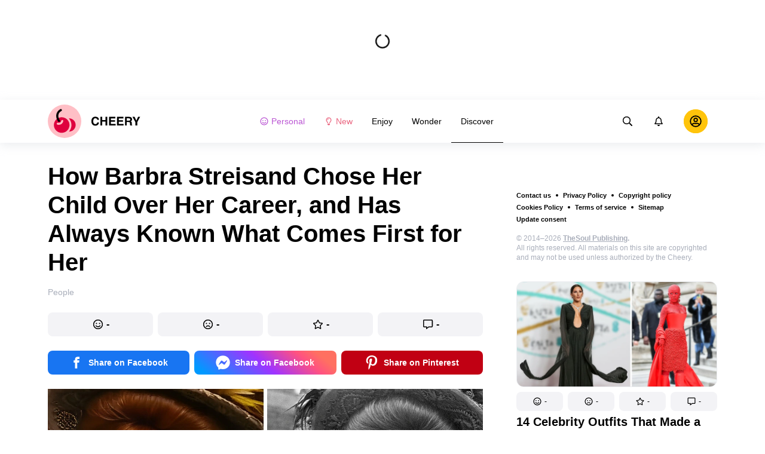

--- FILE ---
content_type: text/html; charset=utf-8
request_url: https://cheery.world/discover-people/how-barbra-streisand-chose-her-child-over-her-career-and-has-always-known-what-comes-first-for-her-1471/
body_size: 79435
content:
<!DOCTYPE html>
<html lang="en" dir="ltr">
  <head>
    <meta name="charset" content="utf-8" >
<meta name="referrer" content="always" >
<meta name="referrer" content="unsafe-url" >
<meta name="viewport" content="width=device-width, initial-scale=1, user-scalable=no" >
<meta name="bsi" content="163827467094" >
<meta data-react-helmet="true" name="robots" content="max-image-preview:large"/><meta data-react-helmet="true" name="keywords" content="humour, photography, life hacks, beauty, people, psychology, travel, family, animals"/><meta data-react-helmet="true" property="fb:pages" content="252205505127334"/><meta data-react-helmet="true" name="description" content="Barbra Streisand’s life is like a fairy tale — she’s a world-famous actress and singer with all sorts of music and movie awards. It seems that her life is perfect, and her motherhood is no exception. Barbra managed to raise a smart and talented son. More than that, she learned to accept him the way he is."/><meta data-react-helmet="true" property="og:description" content="Barbra Streisand’s life is like a fairy tale — she’s a world-famous actress and singer with all sorts of music and movie awards. It seems that her life is perfect, and her motherhood is no exception. Barbra managed to raise a smart and talented son. More than that, she learned to accept him the way he is."/><meta data-react-helmet="true" property="twitter:description" content="Barbra Streisand’s life is like a fairy tale — she’s a world-famous actress and singer with all sorts of music and movie awards. It seems that her life is perfect, and her motherhood is no exception. Barbra managed to raise a smart and talented son. More than that, she learned to accept him the way he is."/><meta data-react-helmet="true" property="twitter:url" content="https://cheery.world/discover-people/how-barbra-streisand-chose-her-child-over-her-career-and-has-always-known-what-comes-first-for-her-1471/"/><meta data-react-helmet="true" property="al:web:url" content="https://cheery.world/discover-people/how-barbra-streisand-chose-her-child-over-her-career-and-has-always-known-what-comes-first-for-her-1471/"/><meta data-react-helmet="true" property="og:site_name" content="CHEERY - Enjoy. Wonder. Discover"/><meta data-react-helmet="true" property="article:published_time" content="2023-02-03T15:12:00+03:00"/><meta data-react-helmet="true" property="og:updated_time" content="2023-02-03T15:12:00+03:00"/><meta data-react-helmet="true" property="article:publisher" content="https://www.facebook.com/enjoy.science"/><meta data-react-helmet="true" property="article:author" content="https://www.facebook.com/enjoy.science"/><meta data-react-helmet="true" property="og:type" content="article"/><meta data-react-helmet="true" property="og:url" content="https://cheery.world/discover-people/how-barbra-streisand-chose-her-child-over-her-career-and-has-always-known-what-comes-first-for-her-1471/"/><meta data-react-helmet="true" property="og:title" content="How Barbra Streisand Chose Her Child Over Her Career, and Has Always Known What Comes First for Her"/><meta data-react-helmet="true" property="og:image" content="https://wl-cheery.cf.tsp.li/resize/1200x630/jpg/715/6d4/80ab6c5f2eb509460876d0422f.jpg"/><meta data-react-helmet="true" property="og:image:width" content="1200"/><meta data-react-helmet="true" property="og:image:height" content="630"/><meta data-react-helmet="true" property="twitter:card" content="summary_large_image"/><meta data-react-helmet="true" name="twitter:title" content="How Barbra Streisand Chose Her Child Over Her Career, and Has Always Known What Comes First for Her"/><meta data-react-helmet="true" name="twitter:image" content="https://wl-cheery.cf.tsp.li/resize/1200x630/jpg/715/6d4/80ab6c5f2eb509460876d0422f.jpg"/><meta data-react-helmet="true" name="twitter:image:width" content="1200"/><meta data-react-helmet="true" name="twitter:image:height" content="630"/>

    <script>
        window.__webpack_public_path__ = 'https://wl-static.cf.tsp.li/wl-frontend/client/dist/desktop/';
    </script>
    <!-- preconnect -->
      <link rel="preconnect" href="https://wl-cheery.cf.tsp.li/" />
      <link rel="preconnect" href="https://wl-static.cf.tsp.li/" />
    <!-- preconnect end -->

    <!-- preload -->
    <link rel="preload" as="script" href="https://securepubads.g.doubleclick.net/tag/js/gpt.js" />
<link rel="preload" as="script" href="https://www.google-analytics.com/analytics.js" />
<link rel="preload" as="script" href="https://cdn.cookielaw.org/scripttemplates/otSDKStub.js" />
<link rel="preload" as="script" href="https://cdn.cookielaw.org/consent/tcf.stub.js" />
<link rel="preload" as="script" href="https://www.googletagmanager.com/gtag/js?id=G-JE5V2RCYQ4" />

    <link rel="canonical" href="https://cheery.world/discover-people/how-barbra-streisand-chose-her-child-over-her-career-and-has-always-known-what-comes-first-for-her-1471/" />
<link data-chunk="main" rel="preload" as="script" href="https://wl-static.cf.tsp.li/wl-frontend/client/dist/store/main-bundle-0daf4745.js">
<link data-chunk="main" rel="preload" as="style" href="https://wl-static.cf.tsp.li/wl-frontend/client/dist/consent/main-bundle-d2930d8d.css">
<link data-chunk="main" rel="preload" as="script" href="https://wl-static.cf.tsp.li/wl-frontend/client/dist/consent/main-bundle-d2930d8d.js">
<link data-chunk="ArticlePage-desktop" rel="preload" as="style" href="https://wl-static.cf.tsp.li/wl-frontend/client/dist/desktop/53381-chunk-455fd132.css">
<link data-chunk="default-desktop" rel="preload" as="style" href="https://wl-static.cf.tsp.li/wl-frontend/client/dist/desktop/37058-chunk-455fd132.css">
<link data-chunk="vert" rel="preload" as="style" href="https://wl-static.cf.tsp.li/wl-frontend/client/dist/desktop/61471-chunk-455fd132.css">
<link data-chunk="main" rel="preload" as="style" href="https://wl-static.cf.tsp.li/wl-frontend/client/dist/desktop/main-bundle-455fd132.css">
<link data-chunk="main" rel="preload" as="script" href="https://wl-static.cf.tsp.li/wl-frontend/client/dist/desktop/vendor-bundle-455fd132.js">
<link data-chunk="main" rel="preload" as="script" href="https://wl-static.cf.tsp.li/wl-frontend/client/dist/desktop/main-bundle-455fd132.js">
<link data-chunk="en-en-data-json" rel="preload" as="script" href="https://wl-static.cf.tsp.li/wl-frontend/client/dist/desktop/en-en-data-json-chunk-455fd132.js">
<link data-chunk="vert" rel="preload" as="script" href="https://wl-static.cf.tsp.li/wl-frontend/client/dist/desktop/vert-chunk-455fd132.js">
<link data-chunk="vert-pb-1090" rel="preload" as="script" href="https://wl-static.cf.tsp.li/wl-frontend/client/dist/desktop/vert-pb-1090-chunk-455fd132.js">
<link data-chunk="default-desktop" rel="preload" as="script" href="https://wl-static.cf.tsp.li/wl-frontend/client/dist/desktop/default-desktop-chunk-455fd132.js">
<link data-chunk="decorator" rel="preload" as="script" href="https://wl-static.cf.tsp.li/wl-frontend/client/dist/desktop/decorator-chunk-455fd132.js">
<link data-chunk="ArticlePage-desktop" rel="preload" as="script" href="https://wl-static.cf.tsp.li/wl-frontend/client/dist/desktop/ArticlePage-desktop-chunk-455fd132.js">
<link ref="alternate" type="application/rss+xml" href="https://cheery.world/rss">
    <!-- preload end -->

    <link rel="manifest" href="/manifest.json">
    <title data-react-helmet="true">How Barbra Streisand Chose Her Child Over Her Career, and Has Always Known What Comes First for Her / Cheery</title>

    
    <link rel="shortcut icon" href="/favicon.ico" type="image/x-icon">
    <link rel="icon" type="image/png" sizes="16x16" href="/favicons/favicon-16x16.png">
    <link rel="icon" type="image/png" sizes="32x32" href="/favicons/favicon-32x32.png">
    <link rel="icon" type="image/png" sizes="48x48" href="/favicons/favicon-48x48.png">
    <link rel="icon" type="image/png" sizes="48x48" href="/favicons/favicon-48x48.png">
    <link rel="apple-touch-icon" sizes="57x57" href="/favicons/apple-touch-icon-57x57.png">
    <link rel="apple-touch-icon" sizes="60x60" href="/favicons/apple-touch-icon-60x60.png">
    <link rel="apple-touch-icon" sizes="72x72" href="/favicons/apple-touch-icon-72x72.png">
    <link rel="apple-touch-icon" sizes="76x76" href="/favicons/apple-touch-icon-76x76.png">
    <link rel="apple-touch-icon" sizes="114x114" href="/favicons/apple-touch-icon-114x114.png">
    <link rel="apple-touch-icon" sizes="120x120" href="/favicons/apple-touch-icon-120x120.png">
    <link rel="apple-touch-icon" sizes="144x144" href="/favicons/apple-touch-icon-144x144.png">
    <link rel="apple-touch-icon" sizes="152x152" href="/favicons/apple-touch-icon-152x152.png">
    <link rel="apple-touch-icon" sizes="167x167" href="/favicons/apple-touch-icon-167x167.png">
    <link rel="apple-touch-icon" sizes="180x180" href="/favicons/apple-touch-icon-180x180.png">
    <link rel="apple-touch-icon" sizes="1024x1024" href="/favicons/apple-touch-icon-1024x1024.png">  
  

    <link data-chunk="main" rel="stylesheet" href="https://wl-static.cf.tsp.li/wl-frontend/client/dist/consent/main-bundle-d2930d8d.css">
<link data-chunk="main" rel="stylesheet" href="https://wl-static.cf.tsp.li/wl-frontend/client/dist/desktop/main-bundle-455fd132.css">
<link data-chunk="vert" rel="stylesheet" href="https://wl-static.cf.tsp.li/wl-frontend/client/dist/desktop/61471-chunk-455fd132.css">
<link data-chunk="default-desktop" rel="stylesheet" href="https://wl-static.cf.tsp.li/wl-frontend/client/dist/desktop/37058-chunk-455fd132.css">
<link data-chunk="ArticlePage-desktop" rel="stylesheet" href="https://wl-static.cf.tsp.li/wl-frontend/client/dist/desktop/53381-chunk-455fd132.css">

    
    
    <script type="text/javascript">
      window.googletag = window.googletag || {cmd: []};
    </script>
  
    
    <script type="text/javascript">
    (function initApsTag(a9, a, p) {
      if (a[a9]) return;
      function q(c, r) { a[a9]._Q.push([c, r]); }
  
      a[a9] = {
        init: function() { q('i', arguments); },
        fetchBids: function() { q('f', arguments); },
        setDisplayBids: function() {},
        targetingKeys: function() { return []; },
        _Q: []
      };
    })('apstag', window, document);
    </script>
    
    <script type="text/javascript">
      window.Ya || (window.Ya = {});
      window.yaContextCb = window.yaContextCb || [];
      window.Ya.adfoxCode || (window.Ya.adfoxCode = {});
      window.Ya.adfoxCode.hbCallbacks || (window.Ya.adfoxCode.hbCallbacks = []);
    </script>
  
    
    
    
  

    
  </head>
  <body data-domain="cheery.world" data-locale-short="en">
    
    <!-- for facebook embeds -->
    <div id="fb-root"></div>
    
    
  <script type="text/javascript">
  (function () {
    // @todo hack for scroll to element currrect work with initial load
    if (window.location.hash) {
      window.history.scrollRestoration = "manual";
    }
    window.addEventListener("load", function () {
        window.domLoadEventFired = true;
    });
  })();
  </script>
  
  
<div id='root'><div class="e72d443d869118c73f0c"><div class="g-recaptcha" data-size="invisible" data-sitekey="6LfWqp8UAAAAAKJiZWQhihJMebm2_awH0L5AEoxs"></div><div style="min-height:167px"><div class="ea387f58d83165d1fac3"><div class="fe8a7786148d3411be5f"><div class="d249cecb632a91641728"><svg class="icon b284736d24f31683ed32 f499a4cbe929520d2f9f"><use href="#SvgLoader" xlink:href="#SvgLoader"></use></svg></div></div></div></div><header class="cf2ade461366b6e8bbc3" data-test-id="header"><div class="a722d6a11fa19848c511"><a aria-label="logo" data-test-id="brand-logo" class="bb4c5b8a7a368279369d" href="/"><div class="d05ecfe2cfb8cbdeef6d"><img src="https://wl-static.cf.tsp.li/cheery/client/svg/logo-desktop-big.svg" width="155" height="56" alt="Cheery"/></div></a><nav class="e65ad9eef1a14c86dd5a" data-test-id="navigation"><a class="d81df668cf9195c1a7ec f483f54ffd77cb63040a" data-test-id="link-personal-feed" href="/personal-feed"><svg class="e7f22bab97553786641d f499a4cbe929520d2f9f e50cb92145789f4c7355"><use href="#SvgSmileFull" xlink:href="#SvgSmileFull"></use></svg>Personal</a><a class="cd71daa3e37ef4ab1307 f483f54ffd77cb63040a" data-test-id="link-new" href="/"><svg class="e7f22bab97553786641d f499a4cbe929520d2f9f e50cb92145789f4c7355"><use href="#SvgLump" xlink:href="#SvgLump"></use></svg>New</a><div class="eb0d8f12c1e325e3bd04"><div class="c0dfb7b4b10354a6d9fa f483f54ffd77cb63040a f483f54ffd77cb63040a" data-test-id="link-rubric-1">Enjoy</div><div class="c0dfb7b4b10354a6d9fa f483f54ffd77cb63040a f483f54ffd77cb63040a" data-test-id="link-rubric-2">Wonder</div><div class="c0dfb7b4b10354a6d9fa f483f54ffd77cb63040a df00379cefea1edd0223 f483f54ffd77cb63040a" data-test-id="link-rubric-3">Discover</div></div></nav><div class="ea636e60557b7d483f04" data-test-id="search-field"><div class="b1963cb51f58f0c00070"><div class="c8d6297219d23efc9b6b"><div class="ed0cb4102e5d0d5b3d12"></div><div class="babbc961c4f379090434 d64866189849fdc3a9fa" data-test-id="search-icon"><svg class="e0ac1d5b3d988a7a94a1 f499a4cbe929520d2f9f a5effcf37cd85275530e f499a4cbe929520d2f9f a6ff9bc2fd7febbd054c"><use href="#SvgSearch" xlink:href="#SvgSearch"></use></svg></div><div class="a726f45e4b4e66b98ddd"><div class="a31ccabe33a4ea2eedb1 dc2789448a97bda85b27 f32e74145e66fb697664"><input type="text" class="ce8502b0dbfc9d4b2089" placeholder="Search by articles" aria-label="Search by articles" data-test-id="input" value=""/></div></div></div></div></div><div class="cae448dccd5f8503311e" data-test-id="notifications-link"><div class="e8019d5a5071c46a3d9e"><div class="d4f150e24d261ece3cd8"><svg class="e0ac1d5b3d988a7a94a1 f499a4cbe929520d2f9f a5effcf37cd85275530e f499a4cbe929520d2f9f"><use href="#SvgNotification" xlink:href="#SvgNotification"></use></svg></div></div></div><div class="afcff73076a4c99a6143" data-test-id="user-menu"><div class="f6fdfc4d0dc10cd47c86"><div class="c2bef147c5b66019f3e9 e5bd1d51f3dde555da2c c2bef147c5b66019f3e9"><div class="placeholder"><div class="b2d9d53d55bf99959bff"><img src="https://wl-static.cf.tsp.li/cheery/client/svg/user-unauthorized.svg" class="d8839988e7f30be7cb94" alt="Cheery"/></div></div></div></div></div></div></header><div class="c6fe1ed11b6d5664cfe7"><aside class="bcaeb8b2f04e70f2bf3d"><div class="cbca70299449e1c667c6 aed62af27ad9dd3e8c03" data-test-id="aside-bar"><div></div><div class="bd1b27bbdfc09c21b399 b2a47676c568a294f002"><div class="f44805724a15eec46284"><ul class="a709903112970f964919"><li class="eeda531373d23e56dcba"><a href="https://www.thesoul-publishing.com/contact" target="blank" class="dd40d7c948c447e28223" data-test-id="menu-link-0">Contact us</a></li><li class="eeda531373d23e56dcba"><a class="dd40d7c948c447e28223" data-test-id="menu-link-1" href="/privacy/">Privacy Policy</a></li><li class="eeda531373d23e56dcba"><a class="dd40d7c948c447e28223" data-test-id="menu-link-2" href="/copyrights/">Copyright policy</a></li><li class="eeda531373d23e56dcba"><a class="dd40d7c948c447e28223" data-test-id="menu-link-3" href="/cookies/">Cookies Policy</a></li><li class="eeda531373d23e56dcba"><a class="dd40d7c948c447e28223" data-test-id="menu-link-4" href="/tos/">Terms of service</a></li><li class="eeda531373d23e56dcba"><a class="dd40d7c948c447e28223" data-test-id="menu-link-5" href="/sitemap/">Sitemap</a></li><li class="eeda531373d23e56dcba"><a href="#" target="blank" class="dd40d7c948c447e28223" data-test-id="menu-link-6">Update consent</a></li></ul></div><div class="cdff5cf89d3bf768c987" data-test-id="copyright"><div class="copyright">© 2014–2026 <b><a href="https://thesoul-publishing.com/" target="_blank" rel="nofollow noopener noreferrer">TheSoul Publishing</a>.</b><br/>All rights reserved. All materials on this site are copyrighted and may not be used unless authorized by the Cheery.</div></div><div class="cbca70299449e1c667c6 aed62af27ad9dd3e8c03" data-test-id="aside-bar-recommended"><div class="d204d3876170ad0a888a df2995aed52dcb2babb1" data-sharing-target="true" data-test-id="article-list-element-0"><a class="aa5b3dc5aa1864189011" data-test-id="logo-link" href="/discover-facts/14-celebrity-outfits-that-made-a-lasting-impression-1872/"><div class="c228b882d312e86458f6"><div style="height:1px;margin-bottom:-1px;z-index:-1"></div><div class="a391fc50a588019ea11e"><svg class="f57ff628aec55d1bac8f a443992bc5ecfdb16eac"><use href="#SvgLogoPlaceholder" xlink:href="#SvgLogoPlaceholder"></use></svg></div></div></a><div class="e2e9ffc510b61b5d3e2e d181a5119d54b5a7c6d2 fb9104b15b9fe70b3d50" data-test-id="action-bar"><a class="af7a69014fa9588c5539 eba38aa652c6db8da5a9 a6a7b5c778777c3b4ce9 a8fdda9af242895b635e f83f1fdaf3870880f11c" href="#" role="button" data-test-id="like-button"><span class="d411adb44af16e284156"><svg class="fdd2cc2e2dd133fd843f"><use href="#SvgSmilePositive" xlink:href="#SvgSmilePositive"></use></svg></span><span class="c5edd8bc17071798b029">-</span></a><a class="af7a69014fa9588c5539 eba38aa652c6db8da5a9 bbf4f348863f862f80ae a8fdda9af242895b635e f83f1fdaf3870880f11c" href="#" role="button" data-test-id="dislike-button"><span class="d411adb44af16e284156"><svg class="fdd2cc2e2dd133fd843f"><use href="#SvgSmileNegative" xlink:href="#SvgSmileNegative"></use></svg></span><span class="c5edd8bc17071798b029">-</span></a><a class="af7a69014fa9588c5539 eba38aa652c6db8da5a9 f9adfaa12c8c9a37482a a8fdda9af242895b635e f83f1fdaf3870880f11c" href="#" role="button" data-test-id="favorite-button"><span class="d411adb44af16e284156"><svg class="fdd2cc2e2dd133fd843f"><use href="#SvgStar" xlink:href="#SvgStar"></use></svg></span><span class="c5edd8bc17071798b029">-</span></a><a class="af7a69014fa9588c5539 eba38aa652c6db8da5a9 e8ee7947bfdb53b5b28d a8fdda9af242895b635e f83f1fdaf3870880f11c" role="button" data-test-id="comments-link" href="/discover-facts/14-celebrity-outfits-that-made-a-lasting-impression-1872/comments/"><span class="d411adb44af16e284156"><svg class="fdd2cc2e2dd133fd843f"><use href="#SvgMessage" xlink:href="#SvgMessage"></use></svg></span><span class="c5edd8bc17071798b029">-</span></a></div><h3><a class="da953866b2506133939d" data-test-id="title-link" href="/discover-facts/14-celebrity-outfits-that-made-a-lasting-impression-1872/">14 Celebrity Outfits That Made a Lasting Impression</a></h3><div class="fa9a0cc2d6b70136f247 b02256326459b2948579" data-test-id="rubrics"><a class="bafabe9b24f7abfc092d f8e5d0c4b9562c2367cd" data-test-id="rubric-link" href="/discover-facts/">Facts</a><div class="e486226e7ab7d2885647 d42c9d7b3c428ddc31a0"></div><a class="bafabe9b24f7abfc092d f8e5d0c4b9562c2367cd" data-test-id="rubric-link" href="/discover-people/">People</a></div></div><div class="d204d3876170ad0a888a df2995aed52dcb2babb1" data-sharing-target="true" data-test-id="article-list-element-1"><a class="aa5b3dc5aa1864189011" data-test-id="logo-link" href="/discover-people/14-questions-from-who-wants-to-be-a-millionaire-that-even-seasoned-intellectuals-couldnt-answer-1878/"><div class="c228b882d312e86458f6"><div style="height:1px;margin-bottom:-1px;z-index:-1"></div><div class="a391fc50a588019ea11e"><svg class="f57ff628aec55d1bac8f a443992bc5ecfdb16eac"><use href="#SvgLogoPlaceholder" xlink:href="#SvgLogoPlaceholder"></use></svg></div></div></a><div class="e2e9ffc510b61b5d3e2e d181a5119d54b5a7c6d2 fb9104b15b9fe70b3d50" data-test-id="action-bar"><a class="af7a69014fa9588c5539 eba38aa652c6db8da5a9 a6a7b5c778777c3b4ce9 a8fdda9af242895b635e f83f1fdaf3870880f11c" href="#" role="button" data-test-id="like-button"><span class="d411adb44af16e284156"><svg class="fdd2cc2e2dd133fd843f"><use href="#SvgSmilePositive" xlink:href="#SvgSmilePositive"></use></svg></span><span class="c5edd8bc17071798b029">-</span></a><a class="af7a69014fa9588c5539 eba38aa652c6db8da5a9 bbf4f348863f862f80ae a8fdda9af242895b635e f83f1fdaf3870880f11c" href="#" role="button" data-test-id="dislike-button"><span class="d411adb44af16e284156"><svg class="fdd2cc2e2dd133fd843f"><use href="#SvgSmileNegative" xlink:href="#SvgSmileNegative"></use></svg></span><span class="c5edd8bc17071798b029">-</span></a><a class="af7a69014fa9588c5539 eba38aa652c6db8da5a9 f9adfaa12c8c9a37482a a8fdda9af242895b635e f83f1fdaf3870880f11c" href="#" role="button" data-test-id="favorite-button"><span class="d411adb44af16e284156"><svg class="fdd2cc2e2dd133fd843f"><use href="#SvgStar" xlink:href="#SvgStar"></use></svg></span><span class="c5edd8bc17071798b029">-</span></a><a class="af7a69014fa9588c5539 eba38aa652c6db8da5a9 e8ee7947bfdb53b5b28d a8fdda9af242895b635e f83f1fdaf3870880f11c" role="button" data-test-id="comments-link" href="/discover-people/14-questions-from-who-wants-to-be-a-millionaire-that-even-seasoned-intellectuals-couldnt-answer-1878/comments/"><span class="d411adb44af16e284156"><svg class="fdd2cc2e2dd133fd843f"><use href="#SvgMessage" xlink:href="#SvgMessage"></use></svg></span><span class="c5edd8bc17071798b029">1</span></a></div><h3><a class="da953866b2506133939d" data-test-id="title-link" href="/discover-people/14-questions-from-who-wants-to-be-a-millionaire-that-even-seasoned-intellectuals-couldnt-answer-1878/">14 Questions From “Who Wants to Be a Millionaire?” That Even Seasoned Intellectuals Couldn’t Answer</a></h3><div class="fa9a0cc2d6b70136f247 b02256326459b2948579" data-test-id="rubrics"><a class="bafabe9b24f7abfc092d f8e5d0c4b9562c2367cd" data-test-id="rubric-link" href="/discover-people/">People</a></div></div><div class="d204d3876170ad0a888a df2995aed52dcb2babb1" data-sharing-target="true" data-test-id="article-list-element-2"><a class="aa5b3dc5aa1864189011" data-test-id="logo-link" href="/discover-people/boy-spent-over-1000-days-in-a-tent-in-his-backyard-and-raised-700000-for-charity-1870/"><div class="c228b882d312e86458f6"><div style="height:1px;margin-bottom:-1px;z-index:-1"></div><div class="a391fc50a588019ea11e"><svg class="f57ff628aec55d1bac8f a443992bc5ecfdb16eac"><use href="#SvgLogoPlaceholder" xlink:href="#SvgLogoPlaceholder"></use></svg></div></div></a><div class="e2e9ffc510b61b5d3e2e d181a5119d54b5a7c6d2 fb9104b15b9fe70b3d50" data-test-id="action-bar"><a class="af7a69014fa9588c5539 eba38aa652c6db8da5a9 a6a7b5c778777c3b4ce9 a8fdda9af242895b635e f83f1fdaf3870880f11c" href="#" role="button" data-test-id="like-button"><span class="d411adb44af16e284156"><svg class="fdd2cc2e2dd133fd843f"><use href="#SvgSmilePositive" xlink:href="#SvgSmilePositive"></use></svg></span><span class="c5edd8bc17071798b029">-</span></a><a class="af7a69014fa9588c5539 eba38aa652c6db8da5a9 bbf4f348863f862f80ae a8fdda9af242895b635e f83f1fdaf3870880f11c" href="#" role="button" data-test-id="dislike-button"><span class="d411adb44af16e284156"><svg class="fdd2cc2e2dd133fd843f"><use href="#SvgSmileNegative" xlink:href="#SvgSmileNegative"></use></svg></span><span class="c5edd8bc17071798b029">-</span></a><a class="af7a69014fa9588c5539 eba38aa652c6db8da5a9 f9adfaa12c8c9a37482a a8fdda9af242895b635e f83f1fdaf3870880f11c" href="#" role="button" data-test-id="favorite-button"><span class="d411adb44af16e284156"><svg class="fdd2cc2e2dd133fd843f"><use href="#SvgStar" xlink:href="#SvgStar"></use></svg></span><span class="c5edd8bc17071798b029">-</span></a><a class="af7a69014fa9588c5539 eba38aa652c6db8da5a9 e8ee7947bfdb53b5b28d a8fdda9af242895b635e f83f1fdaf3870880f11c" role="button" data-test-id="comments-link" href="/discover-people/boy-spent-over-1000-days-in-a-tent-in-his-backyard-and-raised-700000-for-charity-1870/comments/"><span class="d411adb44af16e284156"><svg class="fdd2cc2e2dd133fd843f"><use href="#SvgMessage" xlink:href="#SvgMessage"></use></svg></span><span class="c5edd8bc17071798b029">-</span></a></div><h3><a class="da953866b2506133939d" data-test-id="title-link" href="/discover-people/boy-spent-over-1000-days-in-a-tent-in-his-backyard-and-raised-700000-for-charity-1870/">Boy Spent Over 1000 Days in a Tent in His Backyard and Raised $700,000 for Charity</a></h3><div class="fa9a0cc2d6b70136f247 b02256326459b2948579" data-test-id="rubrics"><a class="bafabe9b24f7abfc092d f8e5d0c4b9562c2367cd" data-test-id="rubric-link" href="/discover-people/">People</a></div></div><div class="d204d3876170ad0a888a df2995aed52dcb2babb1" data-sharing-target="true" data-test-id="article-list-element-3"><a class="aa5b3dc5aa1864189011" data-test-id="logo-link" href="/discover-family/17-tweets-from-parents-that-were-puzzled-by-their-kids-logic-1876/"><div class="c228b882d312e86458f6"><div style="height:1px;margin-bottom:-1px;z-index:-1"></div><div class="a391fc50a588019ea11e"><svg class="f57ff628aec55d1bac8f a443992bc5ecfdb16eac"><use href="#SvgLogoPlaceholder" xlink:href="#SvgLogoPlaceholder"></use></svg></div></div></a><div class="e2e9ffc510b61b5d3e2e d181a5119d54b5a7c6d2 fb9104b15b9fe70b3d50" data-test-id="action-bar"><a class="af7a69014fa9588c5539 eba38aa652c6db8da5a9 a6a7b5c778777c3b4ce9 a8fdda9af242895b635e f83f1fdaf3870880f11c" href="#" role="button" data-test-id="like-button"><span class="d411adb44af16e284156"><svg class="fdd2cc2e2dd133fd843f"><use href="#SvgSmilePositive" xlink:href="#SvgSmilePositive"></use></svg></span><span class="c5edd8bc17071798b029">-</span></a><a class="af7a69014fa9588c5539 eba38aa652c6db8da5a9 bbf4f348863f862f80ae a8fdda9af242895b635e f83f1fdaf3870880f11c" href="#" role="button" data-test-id="dislike-button"><span class="d411adb44af16e284156"><svg class="fdd2cc2e2dd133fd843f"><use href="#SvgSmileNegative" xlink:href="#SvgSmileNegative"></use></svg></span><span class="c5edd8bc17071798b029">-</span></a><a class="af7a69014fa9588c5539 eba38aa652c6db8da5a9 f9adfaa12c8c9a37482a a8fdda9af242895b635e f83f1fdaf3870880f11c" href="#" role="button" data-test-id="favorite-button"><span class="d411adb44af16e284156"><svg class="fdd2cc2e2dd133fd843f"><use href="#SvgStar" xlink:href="#SvgStar"></use></svg></span><span class="c5edd8bc17071798b029">-</span></a><a class="af7a69014fa9588c5539 eba38aa652c6db8da5a9 e8ee7947bfdb53b5b28d a8fdda9af242895b635e f83f1fdaf3870880f11c" role="button" data-test-id="comments-link" href="/discover-family/17-tweets-from-parents-that-were-puzzled-by-their-kids-logic-1876/comments/"><span class="d411adb44af16e284156"><svg class="fdd2cc2e2dd133fd843f"><use href="#SvgMessage" xlink:href="#SvgMessage"></use></svg></span><span class="c5edd8bc17071798b029">-</span></a></div><h3><a class="da953866b2506133939d" data-test-id="title-link" href="/discover-family/17-tweets-from-parents-that-were-puzzled-by-their-kids-logic-1876/">17 Tweets From Parents That Were Puzzled by Their Kids’ Logic</a></h3><div class="fa9a0cc2d6b70136f247 b02256326459b2948579" data-test-id="rubrics"><a class="bafabe9b24f7abfc092d f8e5d0c4b9562c2367cd" data-test-id="rubric-link" href="/discover-family/">Family</a></div></div><div class="d204d3876170ad0a888a df2995aed52dcb2babb1" data-sharing-target="true" data-test-id="article-list-element-4"><a class="aa5b3dc5aa1864189011" data-test-id="logo-link" href="/discover-family/how-jessica-simpson-found-love-after-a-failed-marriage-13-years-and-3-kids-later-she-still-has-the-same-passion-in-her-relationship-1879/"><div class="c228b882d312e86458f6"><div style="height:1px;margin-bottom:-1px;z-index:-1"></div><div class="a391fc50a588019ea11e"><svg class="f57ff628aec55d1bac8f a443992bc5ecfdb16eac"><use href="#SvgLogoPlaceholder" xlink:href="#SvgLogoPlaceholder"></use></svg></div></div></a><div class="e2e9ffc510b61b5d3e2e d181a5119d54b5a7c6d2 fb9104b15b9fe70b3d50" data-test-id="action-bar"><a class="af7a69014fa9588c5539 eba38aa652c6db8da5a9 a6a7b5c778777c3b4ce9 a8fdda9af242895b635e f83f1fdaf3870880f11c" href="#" role="button" data-test-id="like-button"><span class="d411adb44af16e284156"><svg class="fdd2cc2e2dd133fd843f"><use href="#SvgSmilePositive" xlink:href="#SvgSmilePositive"></use></svg></span><span class="c5edd8bc17071798b029">-</span></a><a class="af7a69014fa9588c5539 eba38aa652c6db8da5a9 bbf4f348863f862f80ae a8fdda9af242895b635e f83f1fdaf3870880f11c" href="#" role="button" data-test-id="dislike-button"><span class="d411adb44af16e284156"><svg class="fdd2cc2e2dd133fd843f"><use href="#SvgSmileNegative" xlink:href="#SvgSmileNegative"></use></svg></span><span class="c5edd8bc17071798b029">-</span></a><a class="af7a69014fa9588c5539 eba38aa652c6db8da5a9 f9adfaa12c8c9a37482a a8fdda9af242895b635e f83f1fdaf3870880f11c" href="#" role="button" data-test-id="favorite-button"><span class="d411adb44af16e284156"><svg class="fdd2cc2e2dd133fd843f"><use href="#SvgStar" xlink:href="#SvgStar"></use></svg></span><span class="c5edd8bc17071798b029">-</span></a><a class="af7a69014fa9588c5539 eba38aa652c6db8da5a9 e8ee7947bfdb53b5b28d a8fdda9af242895b635e f83f1fdaf3870880f11c" role="button" data-test-id="comments-link" href="/discover-family/how-jessica-simpson-found-love-after-a-failed-marriage-13-years-and-3-kids-later-she-still-has-the-same-passion-in-her-relationship-1879/comments/"><span class="d411adb44af16e284156"><svg class="fdd2cc2e2dd133fd843f"><use href="#SvgMessage" xlink:href="#SvgMessage"></use></svg></span><span class="c5edd8bc17071798b029">1</span></a></div><h3><a class="da953866b2506133939d" data-test-id="title-link" href="/discover-family/how-jessica-simpson-found-love-after-a-failed-marriage-13-years-and-3-kids-later-she-still-has-the-same-passion-in-her-relationship-1879/">How Jessica Simpson Found Love After a Failed Marriage. 13 Years and 3 Kids Later, She Still Has the Same Passion in Her Relationship</a></h3><div class="fa9a0cc2d6b70136f247 b02256326459b2948579" data-test-id="rubrics"><a class="bafabe9b24f7abfc092d f8e5d0c4b9562c2367cd" data-test-id="rubric-link" href="/discover-family/">Family</a></div></div><div class="d204d3876170ad0a888a df2995aed52dcb2babb1" data-sharing-target="true" data-test-id="article-list-element-5"><a class="aa5b3dc5aa1864189011" data-test-id="logo-link" href="/discover-facts/16-stars-that-found-themselves-in-an-awkward-situation-and-didnt-even-blink-an-eye-1874/"><div class="c228b882d312e86458f6"><div style="height:1px;margin-bottom:-1px;z-index:-1"></div><div class="a391fc50a588019ea11e"><svg class="f57ff628aec55d1bac8f a443992bc5ecfdb16eac"><use href="#SvgLogoPlaceholder" xlink:href="#SvgLogoPlaceholder"></use></svg></div></div></a><div class="e2e9ffc510b61b5d3e2e d181a5119d54b5a7c6d2 fb9104b15b9fe70b3d50" data-test-id="action-bar"><a class="af7a69014fa9588c5539 eba38aa652c6db8da5a9 a6a7b5c778777c3b4ce9 a8fdda9af242895b635e f83f1fdaf3870880f11c" href="#" role="button" data-test-id="like-button"><span class="d411adb44af16e284156"><svg class="fdd2cc2e2dd133fd843f"><use href="#SvgSmilePositive" xlink:href="#SvgSmilePositive"></use></svg></span><span class="c5edd8bc17071798b029">-</span></a><a class="af7a69014fa9588c5539 eba38aa652c6db8da5a9 bbf4f348863f862f80ae a8fdda9af242895b635e f83f1fdaf3870880f11c" href="#" role="button" data-test-id="dislike-button"><span class="d411adb44af16e284156"><svg class="fdd2cc2e2dd133fd843f"><use href="#SvgSmileNegative" xlink:href="#SvgSmileNegative"></use></svg></span><span class="c5edd8bc17071798b029">-</span></a><a class="af7a69014fa9588c5539 eba38aa652c6db8da5a9 f9adfaa12c8c9a37482a a8fdda9af242895b635e f83f1fdaf3870880f11c" href="#" role="button" data-test-id="favorite-button"><span class="d411adb44af16e284156"><svg class="fdd2cc2e2dd133fd843f"><use href="#SvgStar" xlink:href="#SvgStar"></use></svg></span><span class="c5edd8bc17071798b029">-</span></a><a class="af7a69014fa9588c5539 eba38aa652c6db8da5a9 e8ee7947bfdb53b5b28d a8fdda9af242895b635e f83f1fdaf3870880f11c" role="button" data-test-id="comments-link" href="/discover-facts/16-stars-that-found-themselves-in-an-awkward-situation-and-didnt-even-blink-an-eye-1874/comments/"><span class="d411adb44af16e284156"><svg class="fdd2cc2e2dd133fd843f"><use href="#SvgMessage" xlink:href="#SvgMessage"></use></svg></span><span class="c5edd8bc17071798b029">-</span></a></div><h3><a class="da953866b2506133939d" data-test-id="title-link" href="/discover-facts/16-stars-that-found-themselves-in-an-awkward-situation-and-didnt-even-blink-an-eye-1874/">16 Stars That Found Themselves in an Awkward Situation and Didn’t Even Blink an Eye</a></h3><div class="fa9a0cc2d6b70136f247 b02256326459b2948579" data-test-id="rubrics"><a class="bafabe9b24f7abfc092d f8e5d0c4b9562c2367cd" data-test-id="rubric-link" href="/discover-facts/">Facts</a><div class="e486226e7ab7d2885647 d42c9d7b3c428ddc31a0"></div><a class="bafabe9b24f7abfc092d f8e5d0c4b9562c2367cd" data-test-id="rubric-link" href="/discover-people/">People</a></div></div><div class="d204d3876170ad0a888a df2995aed52dcb2babb1" data-sharing-target="true" data-test-id="article-list-element-6"><a class="aa5b3dc5aa1864189011" data-test-id="logo-link" href="/discover-people/18-famous-men-that-dont-care-about-perfect-photos-and-show-their-real-selves-online-1877/"><div class="c228b882d312e86458f6"><div style="height:1px;margin-bottom:-1px;z-index:-1"></div><div class="a391fc50a588019ea11e"><svg class="f57ff628aec55d1bac8f a443992bc5ecfdb16eac"><use href="#SvgLogoPlaceholder" xlink:href="#SvgLogoPlaceholder"></use></svg></div></div></a><div class="e2e9ffc510b61b5d3e2e d181a5119d54b5a7c6d2 fb9104b15b9fe70b3d50" data-test-id="action-bar"><a class="af7a69014fa9588c5539 eba38aa652c6db8da5a9 a6a7b5c778777c3b4ce9 a8fdda9af242895b635e f83f1fdaf3870880f11c" href="#" role="button" data-test-id="like-button"><span class="d411adb44af16e284156"><svg class="fdd2cc2e2dd133fd843f"><use href="#SvgSmilePositive" xlink:href="#SvgSmilePositive"></use></svg></span><span class="c5edd8bc17071798b029">-</span></a><a class="af7a69014fa9588c5539 eba38aa652c6db8da5a9 bbf4f348863f862f80ae a8fdda9af242895b635e f83f1fdaf3870880f11c" href="#" role="button" data-test-id="dislike-button"><span class="d411adb44af16e284156"><svg class="fdd2cc2e2dd133fd843f"><use href="#SvgSmileNegative" xlink:href="#SvgSmileNegative"></use></svg></span><span class="c5edd8bc17071798b029">-</span></a><a class="af7a69014fa9588c5539 eba38aa652c6db8da5a9 f9adfaa12c8c9a37482a a8fdda9af242895b635e f83f1fdaf3870880f11c" href="#" role="button" data-test-id="favorite-button"><span class="d411adb44af16e284156"><svg class="fdd2cc2e2dd133fd843f"><use href="#SvgStar" xlink:href="#SvgStar"></use></svg></span><span class="c5edd8bc17071798b029">-</span></a><a class="af7a69014fa9588c5539 eba38aa652c6db8da5a9 e8ee7947bfdb53b5b28d a8fdda9af242895b635e f83f1fdaf3870880f11c" role="button" data-test-id="comments-link" href="/discover-people/18-famous-men-that-dont-care-about-perfect-photos-and-show-their-real-selves-online-1877/comments/"><span class="d411adb44af16e284156"><svg class="fdd2cc2e2dd133fd843f"><use href="#SvgMessage" xlink:href="#SvgMessage"></use></svg></span><span class="c5edd8bc17071798b029">-</span></a></div><h3><a class="da953866b2506133939d" data-test-id="title-link" href="/discover-people/18-famous-men-that-dont-care-about-perfect-photos-and-show-their-real-selves-online-1877/">18 Famous Men That Don’t Care About Perfect Photos and Show Their Real Selves Online</a></h3><div class="fa9a0cc2d6b70136f247 b02256326459b2948579" data-test-id="rubrics"><a class="bafabe9b24f7abfc092d f8e5d0c4b9562c2367cd" data-test-id="rubric-link" href="/discover-people/">People</a></div></div><div class="d204d3876170ad0a888a df2995aed52dcb2babb1" data-sharing-target="true" data-test-id="article-list-element-7"><a class="aa5b3dc5aa1864189011" data-test-id="logo-link" href="/discover-people/you-dont-see-couples-like-us-in-the-movies-or-out-in-public-liza-and-brandon-prove-that-love-has-no-limits-1873/"><div class="c228b882d312e86458f6"><div style="height:1px;margin-bottom:-1px;z-index:-1"></div><div class="a391fc50a588019ea11e"><svg class="f57ff628aec55d1bac8f a443992bc5ecfdb16eac"><use href="#SvgLogoPlaceholder" xlink:href="#SvgLogoPlaceholder"></use></svg></div></div></a><div class="e2e9ffc510b61b5d3e2e d181a5119d54b5a7c6d2 fb9104b15b9fe70b3d50" data-test-id="action-bar"><a class="af7a69014fa9588c5539 eba38aa652c6db8da5a9 a6a7b5c778777c3b4ce9 a8fdda9af242895b635e f83f1fdaf3870880f11c" href="#" role="button" data-test-id="like-button"><span class="d411adb44af16e284156"><svg class="fdd2cc2e2dd133fd843f"><use href="#SvgSmilePositive" xlink:href="#SvgSmilePositive"></use></svg></span><span class="c5edd8bc17071798b029">-</span></a><a class="af7a69014fa9588c5539 eba38aa652c6db8da5a9 bbf4f348863f862f80ae a8fdda9af242895b635e f83f1fdaf3870880f11c" href="#" role="button" data-test-id="dislike-button"><span class="d411adb44af16e284156"><svg class="fdd2cc2e2dd133fd843f"><use href="#SvgSmileNegative" xlink:href="#SvgSmileNegative"></use></svg></span><span class="c5edd8bc17071798b029">-</span></a><a class="af7a69014fa9588c5539 eba38aa652c6db8da5a9 f9adfaa12c8c9a37482a a8fdda9af242895b635e f83f1fdaf3870880f11c" href="#" role="button" data-test-id="favorite-button"><span class="d411adb44af16e284156"><svg class="fdd2cc2e2dd133fd843f"><use href="#SvgStar" xlink:href="#SvgStar"></use></svg></span><span class="c5edd8bc17071798b029">-</span></a><a class="af7a69014fa9588c5539 eba38aa652c6db8da5a9 e8ee7947bfdb53b5b28d a8fdda9af242895b635e f83f1fdaf3870880f11c" role="button" data-test-id="comments-link" href="/discover-people/you-dont-see-couples-like-us-in-the-movies-or-out-in-public-liza-and-brandon-prove-that-love-has-no-limits-1873/comments/"><span class="d411adb44af16e284156"><svg class="fdd2cc2e2dd133fd843f"><use href="#SvgMessage" xlink:href="#SvgMessage"></use></svg></span><span class="c5edd8bc17071798b029">-</span></a></div><h3><a class="da953866b2506133939d" data-test-id="title-link" href="/discover-people/you-dont-see-couples-like-us-in-the-movies-or-out-in-public-liza-and-brandon-prove-that-love-has-no-limits-1873/">“You Don’t See Couples Like Us in the Movies or Out in Public.” Liza and Brandon Prove That Love Has No Limits</a></h3><div class="fa9a0cc2d6b70136f247 b02256326459b2948579" data-test-id="rubrics"><a class="bafabe9b24f7abfc092d f8e5d0c4b9562c2367cd" data-test-id="rubric-link" href="/discover-people/">People</a></div></div><div class="d204d3876170ad0a888a df2995aed52dcb2babb1" data-sharing-target="true" data-test-id="article-list-element-8"><a class="aa5b3dc5aa1864189011" data-test-id="logo-link" href="/wonder-beauty/how-the-skin-positivity-movement-has-changed-attitudes-toward-skin-and-helped-millions-of-people-to-accept-themselves-1875/"><div class="c228b882d312e86458f6"><div style="height:1px;margin-bottom:-1px;z-index:-1"></div><div class="a391fc50a588019ea11e"><svg class="f57ff628aec55d1bac8f a443992bc5ecfdb16eac"><use href="#SvgLogoPlaceholder" xlink:href="#SvgLogoPlaceholder"></use></svg></div></div></a><div class="e2e9ffc510b61b5d3e2e d181a5119d54b5a7c6d2 fb9104b15b9fe70b3d50" data-test-id="action-bar"><a class="af7a69014fa9588c5539 eba38aa652c6db8da5a9 a6a7b5c778777c3b4ce9 a8fdda9af242895b635e f83f1fdaf3870880f11c" href="#" role="button" data-test-id="like-button"><span class="d411adb44af16e284156"><svg class="fdd2cc2e2dd133fd843f"><use href="#SvgSmilePositive" xlink:href="#SvgSmilePositive"></use></svg></span><span class="c5edd8bc17071798b029">-</span></a><a class="af7a69014fa9588c5539 eba38aa652c6db8da5a9 bbf4f348863f862f80ae a8fdda9af242895b635e f83f1fdaf3870880f11c" href="#" role="button" data-test-id="dislike-button"><span class="d411adb44af16e284156"><svg class="fdd2cc2e2dd133fd843f"><use href="#SvgSmileNegative" xlink:href="#SvgSmileNegative"></use></svg></span><span class="c5edd8bc17071798b029">-</span></a><a class="af7a69014fa9588c5539 eba38aa652c6db8da5a9 f9adfaa12c8c9a37482a a8fdda9af242895b635e f83f1fdaf3870880f11c" href="#" role="button" data-test-id="favorite-button"><span class="d411adb44af16e284156"><svg class="fdd2cc2e2dd133fd843f"><use href="#SvgStar" xlink:href="#SvgStar"></use></svg></span><span class="c5edd8bc17071798b029">-</span></a><a class="af7a69014fa9588c5539 eba38aa652c6db8da5a9 e8ee7947bfdb53b5b28d a8fdda9af242895b635e f83f1fdaf3870880f11c" role="button" data-test-id="comments-link" href="/wonder-beauty/how-the-skin-positivity-movement-has-changed-attitudes-toward-skin-and-helped-millions-of-people-to-accept-themselves-1875/comments/"><span class="d411adb44af16e284156"><svg class="fdd2cc2e2dd133fd843f"><use href="#SvgMessage" xlink:href="#SvgMessage"></use></svg></span><span class="c5edd8bc17071798b029">-</span></a></div><h3><a class="da953866b2506133939d" data-test-id="title-link" href="/wonder-beauty/how-the-skin-positivity-movement-has-changed-attitudes-toward-skin-and-helped-millions-of-people-to-accept-themselves-1875/">How the Skin Positivity Movement Has Changed Attitudes Toward Skin and Helped Millions of People to Accept Themselves</a></h3><div class="fa9a0cc2d6b70136f247 b02256326459b2948579" data-test-id="rubrics"><a class="bafabe9b24f7abfc092d f8e5d0c4b9562c2367cd" data-test-id="rubric-link" href="/wonder-beauty/">Beauty</a><div class="e486226e7ab7d2885647 d42c9d7b3c428ddc31a0"></div><a class="bafabe9b24f7abfc092d f8e5d0c4b9562c2367cd" data-test-id="rubric-link" href="/wonder-health/">Health</a></div></div><div class="d204d3876170ad0a888a df2995aed52dcb2babb1" data-sharing-target="true" data-test-id="article-list-element-9"><a class="aa5b3dc5aa1864189011" data-test-id="logo-link" href="/discover-people/how-denzel-washingtons-mother-saved-him-from-the-streets-and-put-him-on-the-right-path-1881/"><div class="c228b882d312e86458f6"><div style="height:1px;margin-bottom:-1px;z-index:-1"></div><div class="a391fc50a588019ea11e"><svg class="f57ff628aec55d1bac8f a443992bc5ecfdb16eac"><use href="#SvgLogoPlaceholder" xlink:href="#SvgLogoPlaceholder"></use></svg></div></div></a><div class="e2e9ffc510b61b5d3e2e d181a5119d54b5a7c6d2 fb9104b15b9fe70b3d50" data-test-id="action-bar"><a class="af7a69014fa9588c5539 eba38aa652c6db8da5a9 a6a7b5c778777c3b4ce9 a8fdda9af242895b635e f83f1fdaf3870880f11c" href="#" role="button" data-test-id="like-button"><span class="d411adb44af16e284156"><svg class="fdd2cc2e2dd133fd843f"><use href="#SvgSmilePositive" xlink:href="#SvgSmilePositive"></use></svg></span><span class="c5edd8bc17071798b029">1</span></a><a class="af7a69014fa9588c5539 eba38aa652c6db8da5a9 bbf4f348863f862f80ae a8fdda9af242895b635e f83f1fdaf3870880f11c" href="#" role="button" data-test-id="dislike-button"><span class="d411adb44af16e284156"><svg class="fdd2cc2e2dd133fd843f"><use href="#SvgSmileNegative" xlink:href="#SvgSmileNegative"></use></svg></span><span class="c5edd8bc17071798b029">-</span></a><a class="af7a69014fa9588c5539 eba38aa652c6db8da5a9 f9adfaa12c8c9a37482a a8fdda9af242895b635e f83f1fdaf3870880f11c" href="#" role="button" data-test-id="favorite-button"><span class="d411adb44af16e284156"><svg class="fdd2cc2e2dd133fd843f"><use href="#SvgStar" xlink:href="#SvgStar"></use></svg></span><span class="c5edd8bc17071798b029">1</span></a><a class="af7a69014fa9588c5539 eba38aa652c6db8da5a9 e8ee7947bfdb53b5b28d a8fdda9af242895b635e f83f1fdaf3870880f11c" role="button" data-test-id="comments-link" href="/discover-people/how-denzel-washingtons-mother-saved-him-from-the-streets-and-put-him-on-the-right-path-1881/comments/"><span class="d411adb44af16e284156"><svg class="fdd2cc2e2dd133fd843f"><use href="#SvgMessage" xlink:href="#SvgMessage"></use></svg></span><span class="c5edd8bc17071798b029">1</span></a></div><h3><a class="da953866b2506133939d" data-test-id="title-link" href="/discover-people/how-denzel-washingtons-mother-saved-him-from-the-streets-and-put-him-on-the-right-path-1881/">How Denzel Washington’s Mother Saved Him From the Streets and Put Him on the Right Path</a></h3><div class="fa9a0cc2d6b70136f247 b02256326459b2948579" data-test-id="rubrics"><a class="bafabe9b24f7abfc092d f8e5d0c4b9562c2367cd" data-test-id="rubric-link" href="/discover-people/">People</a></div></div></div></div></div></aside><main class="ba98018b3f2de4397e5c"><article class="ae6b8a925e7933c2aa27" data-test-id="article" itemscope="" itemType="https://schema.org/Article"><div class="f7e38b726048611cb1d8"><div class="d929aa1fb1f56601a7dc fc828c1aee0c4fd57326 d6e6c99797533fcec215" data-test-id="left-vertical-sharing"><div class="e6e8b837122d3c52aeec fe39012ca7c566cf783e facebook" title="Share on Facebook" data-test-id="share-button-facebook"><svg class="f499a4cbe929520d2f9f e57c96bd2b922ddf4949"><use href="#SvgFb" xlink:href="#SvgFb"></use></svg></div><div class="e6e8b837122d3c52aeec c150013df03f92cec471 whatsapp" title="Share on WhatsApp" data-test-id="share-button-whatsapp"><svg class="f499a4cbe929520d2f9f e57c96bd2b922ddf4949"><use href="#SvgWa" xlink:href="#SvgWa"></use></svg></div><div class="e6e8b837122d3c52aeec bba77186bf042d253239" title="Share on Facebook" data-test-id="share-button-facebookSendDialog"><svg class="f499a4cbe929520d2f9f e57c96bd2b922ddf4949"><use href="#SvgFm" xlink:href="#SvgFm"></use></svg></div><div class="e6e8b837122d3c52aeec c2ee08f5c0723a89a5c7 pinterest" title="Share on Pinterest" data-test-id="share-button-pinterest"><svg class="f499a4cbe929520d2f9f e57c96bd2b922ddf4949"><use href="#SvgPt" xlink:href="#SvgPt"></use></svg></div><div class="e6e8b837122d3c52aeec e8c61a63e4c67402acc2 telegram" title="Share on Telegram" data-test-id="share-button-telegram"><svg class="f499a4cbe929520d2f9f e57c96bd2b922ddf4949"><use href="#SvgTelegram" xlink:href="#SvgTelegram"></use></svg></div><div><div class="e6e8b837122d3c52aeec ae2b14da66ff7f48c6c7" title="Copy link" data-test-id="share-button-copyLink"><svg class="f499a4cbe929520d2f9f e57c96bd2b922ddf4949"><use href="#SvgLink" xlink:href="#SvgLink"></use></svg></div></div></div></div><div class="cbca70299449e1c667c6 aed62af27ad9dd3e8c03 dc9c234bcfaf5e67ef89 a66ff723184d3e3c66ce"><h1 class="d048ccc10f4818c77eb0" data-test-id="title" itemProp="name">How Barbra Streisand Chose Her Child Over Her Career, and Has Always Known What Comes First for Her</h1><div class="c0f7ddc62a8e353b7a1b"><a type="ghost" class="ae8cca3506f50fc54d6c eeab1c8ee6928134e037 left a5b475c0ded458388b73" data-google-interstitial="false" href="/discover-people/"><span class="b6db1ebe9e0a7e373b93">People</span></a></div><div class="f26f6ad27170f8a9a728 e2e9ffc510b61b5d3e2e d181a5119d54b5a7c6d2 ffee1d867f182568a58f" data-test-id="top-action-bar"><a class="af7a69014fa9588c5539 eba38aa652c6db8da5a9 a6a7b5c778777c3b4ce9 a8fdda9af242895b635e f83f1fdaf3870880f11c" href="#" role="button" data-test-id="like-button"><span class="d411adb44af16e284156"><svg class="fdd2cc2e2dd133fd843f"><use href="#SvgSmilePositive" xlink:href="#SvgSmilePositive"></use></svg></span><span class="c5edd8bc17071798b029">-</span></a><a class="af7a69014fa9588c5539 eba38aa652c6db8da5a9 bbf4f348863f862f80ae a8fdda9af242895b635e f83f1fdaf3870880f11c" href="#" role="button" data-test-id="dislike-button"><span class="d411adb44af16e284156"><svg class="fdd2cc2e2dd133fd843f"><use href="#SvgSmileNegative" xlink:href="#SvgSmileNegative"></use></svg></span><span class="c5edd8bc17071798b029">-</span></a><a class="af7a69014fa9588c5539 eba38aa652c6db8da5a9 f9adfaa12c8c9a37482a a8fdda9af242895b635e f83f1fdaf3870880f11c" href="#" role="button" data-test-id="favorite-button"><span class="d411adb44af16e284156"><svg class="fdd2cc2e2dd133fd843f"><use href="#SvgStar" xlink:href="#SvgStar"></use></svg></span><span class="c5edd8bc17071798b029">-</span></a><a class="af7a69014fa9588c5539 eba38aa652c6db8da5a9 e8ee7947bfdb53b5b28d a8fdda9af242895b635e f83f1fdaf3870880f11c" role="button" data-test-id="comments-link" href="/discover-people/how-barbra-streisand-chose-her-child-over-her-career-and-has-always-known-what-comes-first-for-her-1471/comments/"><span class="d411adb44af16e284156"><svg class="fdd2cc2e2dd133fd843f"><use href="#SvgMessage" xlink:href="#SvgMessage"></use></svg></span><span class="c5edd8bc17071798b029">-</span></a></div><div class="f283ba80839852758f88" data-test-id="top-sharing"><div class="f5634cc5e76164a47810"><button class="dab7664c8ce704aed52a fe39012ca7c566cf783e" data-test-id="share-button-facebook"><svg class="f499a4cbe929520d2f9f b9698f66ce3b2067a78e"><use href="#SvgFb" xlink:href="#SvgFb"></use></svg><span class="f2af2524021794ed86ce">Share on Facebook</span></button><button class="dab7664c8ce704aed52a f65bada0e26b0583f8e2" data-test-id="share-button-facebookSendDialog"><svg class="f499a4cbe929520d2f9f b9698f66ce3b2067a78e"><use href="#SvgFm" xlink:href="#SvgFm"></use></svg><span class="f2af2524021794ed86ce">Share on Facebook</span></button><button class="dab7664c8ce704aed52a c2ee08f5c0723a89a5c7" data-test-id="share-button-pinterest"><svg class="f499a4cbe929520d2f9f b9698f66ce3b2067a78e"><use href="#SvgPt" xlink:href="#SvgPt"></use></svg><span class="f2af2524021794ed86ce">Share on Pinterest</span></button></div></div><script type="application/ld+json">{"@context":"https://schema.org","@type":"NewsArticle","headline":"How Barbra Streisand Chose Her Child Over Her Career, and Has Always Known What Comes First for Her","description":"Barbra Streisand’s life is like a fairy tale — she’s a world-famous actress and singer with all sorts of music and movie awards. It seems that her life is perfect, and her motherhood is no exception. Barbra managed to raise a smart and talented son. More than that, she learned to accept him the way he is.","image":"https://wl-cheery.cf.tsp.li/resize/1200x630/jpg/715/6d4/80ab6c5f2eb509460876d0422f.jpg","datePublished":"2023-02-03T12:12:00.000Z","dateModified":"2023-02-03T12:12:00.000Z","publisher":{"@context":"https://schema.org","@type":"Organization","name":"Cheery","url":"https://cheery.world/discover-people/how-barbra-streisand-chose-her-child-over-her-career-and-has-always-known-what-comes-first-for-her-1471/","sameAs":[]},"mainEntityOfPage":{"@type":"WebPage","@id":"https://cheery.world/discover-people/how-barbra-streisand-chose-her-child-over-her-career-and-has-always-known-what-comes-first-for-her-1471/"},"articleSection":"People","author":[],"interactionStatistic":[{"@type":"InteractionCounter","userInteractionCount":0,"interactionType":{"@type":"Action","name":"http://schema.org/CommentAction"}}],"isAccessibleForFree":true}</script><div class="da6593441928737fb4a6" data-test-id="article-content"><div><picture class="b10992b7e7307cb7c32f"><source srcSet="https://wl-cheery.cf.tsp.li/resize/1200x630/webp/715/6d4/80ab6c5f2eb509460876d0422f.jpg.webp 1x" type="image/webp"/><img src="https://wl-cheery.cf.tsp.li/resize/1200x630/jpg/715/6d4/80ab6c5f2eb509460876d0422f.jpg" class="e33ce0f82f0e7404cc63 d7c8d994ae6bf70eaf65" alt="How Barbra Streisand Chose Her Child Over Her Career, and Has Always Known What Comes First for Her" title="How Barbra Streisand Chose Her Child Over Her Career, and Has Always Known What Comes First for Her" width="1200" height="630" id="image999999" loading="lazy"/></picture></div><div><div class="e599d42b92530cddc130"><p>Barbra Streisand’s life is like a fairy tale — she’s a world-famous actress and singer with all sorts of music and movie awards. It seems that her life is perfect, and her motherhood is no exception. Barbra managed to raise a smart and talented son. More than that, she learned to accept him the way he is.</p></div></div><div><div class="fe475c3f28885ceec1f1" tabindex="-1"><div data-test-id="article-image-1"><picture class="b10992b7e7307cb7c32f"><source srcSet="https://wl-cheery.cf.tsp.li/resize/728x/webp/be1/52c/6606f25dad997a36377e50a19e.png.webp 1x" type="image/webp"/><img src="https://wl-cheery.cf.tsp.li/resize/728x/png/be1/52c/6606f25dad997a36377e50a19e.png" class="e33ce0f82f0e7404cc63" alt="" title="" width="728" height="933" id="image57085" fetchpriority="high"/></picture><div class="bf0a2e8fd2dd44f1e1c9"><div><div><div class="f4eb1086be6a5338f6f2 e6a2cb6ec3db58c6dd19"><a href="https://www.instagram.com/p/CZC6AErr31g/" target="_blank" rel="nofollow noopener noreferrer">© <!-- -->Steve Schapiro / barbrastreisand / Instagram</a></div></div></div><div><div class="c1360367fa1afb5be3e8 d6e6c99797533fcec215" data-test-id="article-image-1"><div class="be16fad3228de662dcb1 db2eeaab516f8c77c743" title="Share on Facebook" data-test-id="share-button-facebook"><svg class="f499a4cbe929520d2f9f e57c96bd2b922ddf4949"><use href="#SvgFb" xlink:href="#SvgFb"></use></svg></div><div class="c7067798e364d8b5da53 db2eeaab516f8c77c743" title="Share on WhatsApp" data-test-id="share-button-whatsapp"><svg class="f499a4cbe929520d2f9f e57c96bd2b922ddf4949"><use href="#SvgWa" xlink:href="#SvgWa"></use></svg></div><div class="eb17b2d9b4466ff0310f db2eeaab516f8c77c743" title="Share on Twitter" data-test-id="share-button-twitter"><svg class="f499a4cbe929520d2f9f e57c96bd2b922ddf4949"><use href="#SvgTw" xlink:href="#SvgTw"></use></svg></div><div class="f49bbb662258b3552297 db2eeaab516f8c77c743" title="Share on Pinterest" data-test-id="share-button-pinterest"><svg class="f499a4cbe929520d2f9f e57c96bd2b922ddf4949"><use href="#SvgPt" xlink:href="#SvgPt"></use></svg></div><div class="d7f44c70a31aeb95b804 db2eeaab516f8c77c743" title="Share on Facebook" data-test-id="share-button-facebookSendDialog"><svg class="f499a4cbe929520d2f9f e57c96bd2b922ddf4949"><use href="#SvgFm" xlink:href="#SvgFm"></use></svg></div><div class="b7cdcc8527cbdf90a34e db2eeaab516f8c77c743" title="Share on Telegram" data-test-id="share-button-telegram"><svg class="f499a4cbe929520d2f9f e57c96bd2b922ddf4949"><use href="#SvgTelegram" xlink:href="#SvgTelegram"></use></svg></div><div><div class="fd746ce30b368bf3ae03 db2eeaab516f8c77c743" title="Copy link" data-test-id="share-button-copyLink"><svg class="f499a4cbe929520d2f9f e57c96bd2b922ddf4949"><use href="#SvgLink" xlink:href="#SvgLink"></use></svg></div></div></div></div></div></div></div></div><div><div class="e599d42b92530cddc130"><p>Barbra got pregnant in the spring of 1966. She was at the peak of her career. The singer was going to tour a concert around 20 cities in giant stadiums. The contract was for over a million dollars, which was an incredible sum for the time period. But Barbra decided to have a child and <a rel="noopener noreferrer nofollow" target="_blank" href="http://barbra-archives.com/bjs_library/60s/interview-1966.html">shrank</a> the tour to just 4 performances.</p></div></div><div><div class="fe475c3f28885ceec1f1" tabindex="-1"><div data-test-id="article-image-3"><picture class="b10992b7e7307cb7c32f"><source srcSet="https://wl-cheery.cf.tsp.li/resize/728x/webp/083/e1e/0c64085ad997b2ff8d9542365a.jpg.webp 1x" type="image/webp"/><img src="https://wl-cheery.cf.tsp.li/resize/728x/jpg/083/e1e/0c64085ad997b2ff8d9542365a.jpg" class="e33ce0f82f0e7404cc63" alt="" title="" width="728" height="475" id="image57086" loading="lazy"/></picture><div class="bf0a2e8fd2dd44f1e1c9"><div><div><div class="f4eb1086be6a5338f6f2 e6a2cb6ec3db58c6dd19"><a href="https://www.sonypictures.com/" target="_blank" rel="nofollow noopener noreferrer">© <!-- -->Funny Girl / Columbia Pictures and co-produders</a></div></div></div><div><div class="c1360367fa1afb5be3e8 d6e6c99797533fcec215" data-test-id="article-image-3"><div class="be16fad3228de662dcb1 db2eeaab516f8c77c743" title="Share on Facebook" data-test-id="share-button-facebook"><svg class="f499a4cbe929520d2f9f e57c96bd2b922ddf4949"><use href="#SvgFb" xlink:href="#SvgFb"></use></svg></div><div class="c7067798e364d8b5da53 db2eeaab516f8c77c743" title="Share on WhatsApp" data-test-id="share-button-whatsapp"><svg class="f499a4cbe929520d2f9f e57c96bd2b922ddf4949"><use href="#SvgWa" xlink:href="#SvgWa"></use></svg></div><div class="eb17b2d9b4466ff0310f db2eeaab516f8c77c743" title="Share on Twitter" data-test-id="share-button-twitter"><svg class="f499a4cbe929520d2f9f e57c96bd2b922ddf4949"><use href="#SvgTw" xlink:href="#SvgTw"></use></svg></div><div class="f49bbb662258b3552297 db2eeaab516f8c77c743" title="Share on Pinterest" data-test-id="share-button-pinterest"><svg class="f499a4cbe929520d2f9f e57c96bd2b922ddf4949"><use href="#SvgPt" xlink:href="#SvgPt"></use></svg></div><div class="d7f44c70a31aeb95b804 db2eeaab516f8c77c743" title="Share on Facebook" data-test-id="share-button-facebookSendDialog"><svg class="f499a4cbe929520d2f9f e57c96bd2b922ddf4949"><use href="#SvgFm" xlink:href="#SvgFm"></use></svg></div><div class="b7cdcc8527cbdf90a34e db2eeaab516f8c77c743" title="Share on Telegram" data-test-id="share-button-telegram"><svg class="f499a4cbe929520d2f9f e57c96bd2b922ddf4949"><use href="#SvgTelegram" xlink:href="#SvgTelegram"></use></svg></div><div><div class="fd746ce30b368bf3ae03 db2eeaab516f8c77c743" title="Copy link" data-test-id="share-button-copyLink"><svg class="f499a4cbe929520d2f9f e57c96bd2b922ddf4949"><use href="#SvgLink" xlink:href="#SvgLink"></use></svg></div></div></div></div></div></div></div></div><div><div class="e599d42b92530cddc130"><p>The press instantly named the child a “million-dollar-baby,” which really upset the star. Barbra <a rel="noopener noreferrer nofollow" target="_blank" href="http://barbra-archives.com/bjs_library/60s/ladies_home_journal_66.html">said</a>, “Why must they measure everything in money? The most important thing is not what got canceled, but that a healthy baby is born.”</p></div></div><div><div class="fe475c3f28885ceec1f1" tabindex="-1"><div data-test-id="article-image-5"><picture class="b10992b7e7307cb7c32f"><source srcSet="https://wl-cheery.cf.tsp.li/resize/728x/webp/e7c/3bf/b91f6152f8a41671fe316527b3.jpg.webp 1x" type="image/webp"/><img src="https://wl-cheery.cf.tsp.li/resize/728x/jpg/e7c/3bf/b91f6152f8a41671fe316527b3.jpg" class="e33ce0f82f0e7404cc63" alt="" title="" width="728" height="582" id="image57087" loading="lazy"/></picture><div class="bf0a2e8fd2dd44f1e1c9"><div><div><div class="f4eb1086be6a5338f6f2 e6a2cb6ec3db58c6dd19">ASSOCIATED PRESS / East News</div></div></div><div><div class="c1360367fa1afb5be3e8 d6e6c99797533fcec215" data-test-id="article-image-5"><div class="be16fad3228de662dcb1 db2eeaab516f8c77c743" title="Share on Facebook" data-test-id="share-button-facebook"><svg class="f499a4cbe929520d2f9f e57c96bd2b922ddf4949"><use href="#SvgFb" xlink:href="#SvgFb"></use></svg></div><div class="c7067798e364d8b5da53 db2eeaab516f8c77c743" title="Share on WhatsApp" data-test-id="share-button-whatsapp"><svg class="f499a4cbe929520d2f9f e57c96bd2b922ddf4949"><use href="#SvgWa" xlink:href="#SvgWa"></use></svg></div><div class="eb17b2d9b4466ff0310f db2eeaab516f8c77c743" title="Share on Twitter" data-test-id="share-button-twitter"><svg class="f499a4cbe929520d2f9f e57c96bd2b922ddf4949"><use href="#SvgTw" xlink:href="#SvgTw"></use></svg></div><div class="f49bbb662258b3552297 db2eeaab516f8c77c743" title="Share on Pinterest" data-test-id="share-button-pinterest"><svg class="f499a4cbe929520d2f9f e57c96bd2b922ddf4949"><use href="#SvgPt" xlink:href="#SvgPt"></use></svg></div><div class="d7f44c70a31aeb95b804 db2eeaab516f8c77c743" title="Share on Facebook" data-test-id="share-button-facebookSendDialog"><svg class="f499a4cbe929520d2f9f e57c96bd2b922ddf4949"><use href="#SvgFm" xlink:href="#SvgFm"></use></svg></div><div class="b7cdcc8527cbdf90a34e db2eeaab516f8c77c743" title="Share on Telegram" data-test-id="share-button-telegram"><svg class="f499a4cbe929520d2f9f e57c96bd2b922ddf4949"><use href="#SvgTelegram" xlink:href="#SvgTelegram"></use></svg></div><div><div class="fd746ce30b368bf3ae03 db2eeaab516f8c77c743" title="Copy link" data-test-id="share-button-copyLink"><svg class="f499a4cbe929520d2f9f e57c96bd2b922ddf4949"><use href="#SvgLink" xlink:href="#SvgLink"></use></svg></div></div></div></div></div></div></div></div><div><div class="e599d42b92530cddc130"><p>The singer decided that if she had a boy, she’d name him Jason Emanuel Gould, after her father, who died when she was a <a rel="noopener noreferrer nofollow" target="_blank" href="https://en.wikipedia.org/wiki/Barbra_Streisand">baby</a>. Barbra and Elliot Gould’s son was born on December 29th. The singer was very happy. She <a rel="noopener noreferrer nofollow" target="_blank" href="http://barbra-archives.com/bjs_library/60s/look_67.html">said</a> in one of her magazine interviews, “My son, what a marvelous phrase, ’my son,’ what a total accomplishment.”</p></div></div><div><div class="fe475c3f28885ceec1f1" tabindex="-1"><div data-test-id="article-image-7"><picture class="b10992b7e7307cb7c32f"><source srcSet="https://wl-cheery.cf.tsp.li/resize/728x/webp/eb9/514/36563c5a9f8830d36d50bb62be.jpg.webp 1x" type="image/webp"/><img src="https://wl-cheery.cf.tsp.li/resize/728x/jpg/eb9/514/36563c5a9f8830d36d50bb62be.jpg" class="e33ce0f82f0e7404cc63" alt="" title="" width="728" height="431" id="image57088" loading="lazy"/></picture><div class="bf0a2e8fd2dd44f1e1c9"><div><div><div class="f4eb1086be6a5338f6f2 e6a2cb6ec3db58c6dd19"><a href="https://www.20thcenturystudios.com/" target="_blank" rel="nofollow noopener noreferrer">© <!-- -->Hello, Dolly! / Twentieth Century Fox and co-produders</a><span>, </span>Courtesy Everett Collection / East News / East News</div></div></div><div><div class="c1360367fa1afb5be3e8 d6e6c99797533fcec215" data-test-id="article-image-7"><div class="be16fad3228de662dcb1 db2eeaab516f8c77c743" title="Share on Facebook" data-test-id="share-button-facebook"><svg class="f499a4cbe929520d2f9f e57c96bd2b922ddf4949"><use href="#SvgFb" xlink:href="#SvgFb"></use></svg></div><div class="c7067798e364d8b5da53 db2eeaab516f8c77c743" title="Share on WhatsApp" data-test-id="share-button-whatsapp"><svg class="f499a4cbe929520d2f9f e57c96bd2b922ddf4949"><use href="#SvgWa" xlink:href="#SvgWa"></use></svg></div><div class="eb17b2d9b4466ff0310f db2eeaab516f8c77c743" title="Share on Twitter" data-test-id="share-button-twitter"><svg class="f499a4cbe929520d2f9f e57c96bd2b922ddf4949"><use href="#SvgTw" xlink:href="#SvgTw"></use></svg></div><div class="f49bbb662258b3552297 db2eeaab516f8c77c743" title="Share on Pinterest" data-test-id="share-button-pinterest"><svg class="f499a4cbe929520d2f9f e57c96bd2b922ddf4949"><use href="#SvgPt" xlink:href="#SvgPt"></use></svg></div><div class="d7f44c70a31aeb95b804 db2eeaab516f8c77c743" title="Share on Facebook" data-test-id="share-button-facebookSendDialog"><svg class="f499a4cbe929520d2f9f e57c96bd2b922ddf4949"><use href="#SvgFm" xlink:href="#SvgFm"></use></svg></div><div class="b7cdcc8527cbdf90a34e db2eeaab516f8c77c743" title="Share on Telegram" data-test-id="share-button-telegram"><svg class="f499a4cbe929520d2f9f e57c96bd2b922ddf4949"><use href="#SvgTelegram" xlink:href="#SvgTelegram"></use></svg></div><div><div class="fd746ce30b368bf3ae03 db2eeaab516f8c77c743" title="Copy link" data-test-id="share-button-copyLink"><svg class="f499a4cbe929520d2f9f e57c96bd2b922ddf4949"><use href="#SvgLink" xlink:href="#SvgLink"></use></svg></div></div></div></div></div></div></div></div><div><div class="e599d42b92530cddc130"><p>The star enjoyed motherhood. Even though she returned on the stage right after having a child, and then started a movie career, she tried not to be apart from her son, and she’d <a rel="noopener noreferrer nofollow" target="_blank" href="https://people.com/music/barbra-streisand-life-in-photos/#:~:text=the%20star%20reveled%20in%20her%20role%20as%20a%20parent%20to%20son%20jason%2C%20often%20bringing%20him%20to%20work">take</a> him on the set with her and behind the scenes of her shows. When the boy was<a rel="noopener noreferrer nofollow" target="_blank" href="https://en.wikipedia.org/wiki/Jason_Gould"> 6 years old</a>, Streisand even found a small part for him in one of her movies. </p></div></div><div><div class="fe475c3f28885ceec1f1" tabindex="-1"><div data-test-id="article-image-9"><picture class="b10992b7e7307cb7c32f"><source srcSet="https://wl-cheery.cf.tsp.li/resize/728x/webp/0d8/184/50a6fa54068d7b5ced3fecee8c.png.webp 1x" type="image/webp"/><img src="https://wl-cheery.cf.tsp.li/resize/728x/png/0d8/184/50a6fa54068d7b5ced3fecee8c.png" class="e33ce0f82f0e7404cc63" alt="" title="" width="728" height="763" id="image57089" loading="lazy"/></picture><div class="bf0a2e8fd2dd44f1e1c9"><div><div><div class="f4eb1086be6a5338f6f2 e6a2cb6ec3db58c6dd19"><a href="https://www.instagram.com/p/B_YXmu7ARFP/" target="_blank" rel="nofollow noopener noreferrer">© <!-- -->jasongouldmusic / Instagram</a></div></div></div><div><div class="c1360367fa1afb5be3e8 d6e6c99797533fcec215" data-test-id="article-image-9"><div class="be16fad3228de662dcb1 db2eeaab516f8c77c743" title="Share on Facebook" data-test-id="share-button-facebook"><svg class="f499a4cbe929520d2f9f e57c96bd2b922ddf4949"><use href="#SvgFb" xlink:href="#SvgFb"></use></svg></div><div class="c7067798e364d8b5da53 db2eeaab516f8c77c743" title="Share on WhatsApp" data-test-id="share-button-whatsapp"><svg class="f499a4cbe929520d2f9f e57c96bd2b922ddf4949"><use href="#SvgWa" xlink:href="#SvgWa"></use></svg></div><div class="eb17b2d9b4466ff0310f db2eeaab516f8c77c743" title="Share on Twitter" data-test-id="share-button-twitter"><svg class="f499a4cbe929520d2f9f e57c96bd2b922ddf4949"><use href="#SvgTw" xlink:href="#SvgTw"></use></svg></div><div class="f49bbb662258b3552297 db2eeaab516f8c77c743" title="Share on Pinterest" data-test-id="share-button-pinterest"><svg class="f499a4cbe929520d2f9f e57c96bd2b922ddf4949"><use href="#SvgPt" xlink:href="#SvgPt"></use></svg></div><div class="d7f44c70a31aeb95b804 db2eeaab516f8c77c743" title="Share on Facebook" data-test-id="share-button-facebookSendDialog"><svg class="f499a4cbe929520d2f9f e57c96bd2b922ddf4949"><use href="#SvgFm" xlink:href="#SvgFm"></use></svg></div><div class="b7cdcc8527cbdf90a34e db2eeaab516f8c77c743" title="Share on Telegram" data-test-id="share-button-telegram"><svg class="f499a4cbe929520d2f9f e57c96bd2b922ddf4949"><use href="#SvgTelegram" xlink:href="#SvgTelegram"></use></svg></div><div><div class="fd746ce30b368bf3ae03 db2eeaab516f8c77c743" title="Copy link" data-test-id="share-button-copyLink"><svg class="f499a4cbe929520d2f9f e57c96bd2b922ddf4949"><use href="#SvgLink" xlink:href="#SvgLink"></use></svg></div></div></div></div></div></div></div></div><div><div class="e599d42b92530cddc130"><p>Barbra didn’t plan to raise her son to be an actor. Jason returned to the world of cinema himself, when he was an adult. He had already had <a rel="noopener noreferrer nofollow" target="_blank" href="https://www.imdb.com/name/nm0332410/">several</a> small roles in movies with several different directors when Streisand invited him to be in the same project with her again.</p></div></div><div><div class="fe475c3f28885ceec1f1" tabindex="-1"><div data-test-id="article-image-11"><picture class="b10992b7e7307cb7c32f"><source srcSet="https://wl-cheery.cf.tsp.li/resize/728x/webp/b7c/a32/55c4165f6ebeb6269801abf6d6.jpg.webp 1x" type="image/webp"/><img src="https://wl-cheery.cf.tsp.li/resize/728x/jpg/b7c/a32/55c4165f6ebeb6269801abf6d6.jpg" class="e33ce0f82f0e7404cc63" alt="" title="" width="728" height="633" id="image57090" loading="lazy"/></picture><div class="bf0a2e8fd2dd44f1e1c9"><div><div><div class="f4eb1086be6a5338f6f2 e6a2cb6ec3db58c6dd19"><a href="https://www.sonypictures.com/" target="_blank" rel="nofollow noopener noreferrer">© <!-- -->The Prince of Tides / Columbia Pictures and co-produders</a></div></div></div><div><div class="c1360367fa1afb5be3e8 d6e6c99797533fcec215" data-test-id="article-image-11"><div class="be16fad3228de662dcb1 db2eeaab516f8c77c743" title="Share on Facebook" data-test-id="share-button-facebook"><svg class="f499a4cbe929520d2f9f e57c96bd2b922ddf4949"><use href="#SvgFb" xlink:href="#SvgFb"></use></svg></div><div class="c7067798e364d8b5da53 db2eeaab516f8c77c743" title="Share on WhatsApp" data-test-id="share-button-whatsapp"><svg class="f499a4cbe929520d2f9f e57c96bd2b922ddf4949"><use href="#SvgWa" xlink:href="#SvgWa"></use></svg></div><div class="eb17b2d9b4466ff0310f db2eeaab516f8c77c743" title="Share on Twitter" data-test-id="share-button-twitter"><svg class="f499a4cbe929520d2f9f e57c96bd2b922ddf4949"><use href="#SvgTw" xlink:href="#SvgTw"></use></svg></div><div class="f49bbb662258b3552297 db2eeaab516f8c77c743" title="Share on Pinterest" data-test-id="share-button-pinterest"><svg class="f499a4cbe929520d2f9f e57c96bd2b922ddf4949"><use href="#SvgPt" xlink:href="#SvgPt"></use></svg></div><div class="d7f44c70a31aeb95b804 db2eeaab516f8c77c743" title="Share on Facebook" data-test-id="share-button-facebookSendDialog"><svg class="f499a4cbe929520d2f9f e57c96bd2b922ddf4949"><use href="#SvgFm" xlink:href="#SvgFm"></use></svg></div><div class="b7cdcc8527cbdf90a34e db2eeaab516f8c77c743" title="Share on Telegram" data-test-id="share-button-telegram"><svg class="f499a4cbe929520d2f9f e57c96bd2b922ddf4949"><use href="#SvgTelegram" xlink:href="#SvgTelegram"></use></svg></div><div><div class="fd746ce30b368bf3ae03 db2eeaab516f8c77c743" title="Copy link" data-test-id="share-button-copyLink"><svg class="f499a4cbe929520d2f9f e57c96bd2b922ddf4949"><use href="#SvgLink" xlink:href="#SvgLink"></use></svg></div></div></div></div></div></div></div></div><div><div class="e599d42b92530cddc130"><p>Barbra gave him a role in <i>The Prince of Tides</i>, in which she produced, directed, and played the lead role. This adaptation of the popular novel by Pat Conroy later got 7 Oscar nominations, including Best Picture. But even this successful experience didn’t inspire Jason to continue his movie career, because right after this film, a scandal broke out.</p></div></div><div></div><div><div class="fe475c3f28885ceec1f1" tabindex="-1"><div data-test-id="article-image-14"><picture class="b10992b7e7307cb7c32f"><source srcSet="https://wl-cheery.cf.tsp.li/resize/728x/webp/9d6/283/409b7b55f8854e628f99c0952a.png.webp 1x" type="image/webp"/><img src="https://wl-cheery.cf.tsp.li/resize/728x/png/9d6/283/409b7b55f8854e628f99c0952a.png" class="e33ce0f82f0e7404cc63" alt="" title="" width="728" height="633" id="image57091" loading="lazy"/></picture><div class="bf0a2e8fd2dd44f1e1c9"><div><div><div class="f4eb1086be6a5338f6f2 e6a2cb6ec3db58c6dd19"><a href="https://www.instagram.com/p/B6qTdqlHnSB/" target="_blank" rel="nofollow noopener noreferrer">© <!-- -->barbrastreisand / Instagram</a></div></div></div><div><div class="c1360367fa1afb5be3e8 d6e6c99797533fcec215" data-test-id="article-image-14"><div class="be16fad3228de662dcb1 db2eeaab516f8c77c743" title="Share on Facebook" data-test-id="share-button-facebook"><svg class="f499a4cbe929520d2f9f e57c96bd2b922ddf4949"><use href="#SvgFb" xlink:href="#SvgFb"></use></svg></div><div class="c7067798e364d8b5da53 db2eeaab516f8c77c743" title="Share on WhatsApp" data-test-id="share-button-whatsapp"><svg class="f499a4cbe929520d2f9f e57c96bd2b922ddf4949"><use href="#SvgWa" xlink:href="#SvgWa"></use></svg></div><div class="eb17b2d9b4466ff0310f db2eeaab516f8c77c743" title="Share on Twitter" data-test-id="share-button-twitter"><svg class="f499a4cbe929520d2f9f e57c96bd2b922ddf4949"><use href="#SvgTw" xlink:href="#SvgTw"></use></svg></div><div class="f49bbb662258b3552297 db2eeaab516f8c77c743" title="Share on Pinterest" data-test-id="share-button-pinterest"><svg class="f499a4cbe929520d2f9f e57c96bd2b922ddf4949"><use href="#SvgPt" xlink:href="#SvgPt"></use></svg></div><div class="d7f44c70a31aeb95b804 db2eeaab516f8c77c743" title="Share on Facebook" data-test-id="share-button-facebookSendDialog"><svg class="f499a4cbe929520d2f9f e57c96bd2b922ddf4949"><use href="#SvgFm" xlink:href="#SvgFm"></use></svg></div><div class="b7cdcc8527cbdf90a34e db2eeaab516f8c77c743" title="Share on Telegram" data-test-id="share-button-telegram"><svg class="f499a4cbe929520d2f9f e57c96bd2b922ddf4949"><use href="#SvgTelegram" xlink:href="#SvgTelegram"></use></svg></div><div><div class="fd746ce30b368bf3ae03 db2eeaab516f8c77c743" title="Copy link" data-test-id="share-button-copyLink"><svg class="f499a4cbe929520d2f9f e57c96bd2b922ddf4949"><use href="#SvgLink" xlink:href="#SvgLink"></use></svg></div></div></div></div></div></div></div></div><div><div class="e599d42b92530cddc130"><p>The tabloids, attracted by the film’s success, were looking for any information to increase their sales. The story they chose to publish was that the singer’s son was gay and had recently married a man. But this was only partly true.<br><br>Jason never hid his sexual orientation from his family. As soon as he found out he was gay, he told his parents, and they accepted it. But Gould wasn’t ready for such unceremonious attention of tabloids and their lies — he wasn’t married.</p></div></div><div><div class="fe475c3f28885ceec1f1" tabindex="-1"><div data-test-id="article-image-16"><picture class="b10992b7e7307cb7c32f"><source srcSet="https://wl-cheery.cf.tsp.li/resize/728x/webp/1cb/dd9/bf1ebd5141ad3a694b1e68078d.jpg.webp 1x" type="image/webp"/><img src="https://wl-cheery.cf.tsp.li/resize/728x/jpg/1cb/dd9/bf1ebd5141ad3a694b1e68078d.jpg" class="e33ce0f82f0e7404cc63" alt="" title="" width="728" height="963" id="image57092" loading="lazy"/></picture><div class="bf0a2e8fd2dd44f1e1c9"><div><div><div class="f4eb1086be6a5338f6f2 e6a2cb6ec3db58c6dd19"><a href="https://www.alamy.com/las-vegas-nv-january-1-actor-jason-gould-attends-an-evening-with-barbra-streisand-concert-on-january-1-1994-at-mgm-grand-garden-in-las-vegas-nevada-photo-by-barry-kingalamy-stock-photo-image235576125.html?imageid=3A89FD09-5C46-4DD9-8565-3D03E9833C2F&amp;p=563394&amp;pn=1&amp;searchId=5c74dee8b1d7d4d1737745d265e405ea&amp;searchtype=0" target="_blank" rel="nofollow noopener noreferrer">© <!-- -->Barry King / Alamy Stock Photo</a></div></div></div><div><div class="c1360367fa1afb5be3e8 d6e6c99797533fcec215" data-test-id="article-image-16"><div class="be16fad3228de662dcb1 db2eeaab516f8c77c743" title="Share on Facebook" data-test-id="share-button-facebook"><svg class="f499a4cbe929520d2f9f e57c96bd2b922ddf4949"><use href="#SvgFb" xlink:href="#SvgFb"></use></svg></div><div class="c7067798e364d8b5da53 db2eeaab516f8c77c743" title="Share on WhatsApp" data-test-id="share-button-whatsapp"><svg class="f499a4cbe929520d2f9f e57c96bd2b922ddf4949"><use href="#SvgWa" xlink:href="#SvgWa"></use></svg></div><div class="eb17b2d9b4466ff0310f db2eeaab516f8c77c743" title="Share on Twitter" data-test-id="share-button-twitter"><svg class="f499a4cbe929520d2f9f e57c96bd2b922ddf4949"><use href="#SvgTw" xlink:href="#SvgTw"></use></svg></div><div class="f49bbb662258b3552297 db2eeaab516f8c77c743" title="Share on Pinterest" data-test-id="share-button-pinterest"><svg class="f499a4cbe929520d2f9f e57c96bd2b922ddf4949"><use href="#SvgPt" xlink:href="#SvgPt"></use></svg></div><div class="d7f44c70a31aeb95b804 db2eeaab516f8c77c743" title="Share on Facebook" data-test-id="share-button-facebookSendDialog"><svg class="f499a4cbe929520d2f9f e57c96bd2b922ddf4949"><use href="#SvgFm" xlink:href="#SvgFm"></use></svg></div><div class="b7cdcc8527cbdf90a34e db2eeaab516f8c77c743" title="Share on Telegram" data-test-id="share-button-telegram"><svg class="f499a4cbe929520d2f9f e57c96bd2b922ddf4949"><use href="#SvgTelegram" xlink:href="#SvgTelegram"></use></svg></div><div><div class="fd746ce30b368bf3ae03 db2eeaab516f8c77c743" title="Copy link" data-test-id="share-button-copyLink"><svg class="f499a4cbe929520d2f9f e57c96bd2b922ddf4949"><use href="#SvgLink" xlink:href="#SvgLink"></use></svg></div></div></div></div></div></div></div></div><div><div class="e599d42b92530cddc130"><p>Jason would later <a rel="noopener noreferrer nofollow" target="_blank" href="https://www.nickiswift.com/467303/the-truth-about-barbra-streisands-son-jason/#:~:text=it%20was%20shocking%20because%20it's%20so%20untrue.%20it%20was%20just%20so%20grotesque%20to%20me%20that%20they%20could%20make%20up%20a%20story%20like%20that%20and%20claim%20they%20had%20seen%20pictures%20of%20my%20wedding%20to%20a%20man.%20and%20then%20print%20this%20story%20even%20though%20i%20deny%20it%20...%20">say</a> in his interviews, “It was shocking because it’s so untrue. It was just so grotesque to me that they could make up a story like that and claim they had seen pictures of my wedding to a man. And then print this story even though I deny it...” He also said that after that moment, directors only offered him roles written as gay stereotypes, and he wasn’t interested in these roles as an actor.</p></div></div><div><div class="fe475c3f28885ceec1f1" tabindex="-1"><div data-test-id="article-image-18"><picture class="b10992b7e7307cb7c32f"><source srcSet="https://wl-cheery.cf.tsp.li/resize/728x/webp/3a2/2c8/68a4325e7ea87adf1dc9aa5d2e.png.webp 1x" type="image/webp"/><img src="https://wl-cheery.cf.tsp.li/resize/728x/png/3a2/2c8/68a4325e7ea87adf1dc9aa5d2e.png" class="e33ce0f82f0e7404cc63" alt="" title="" width="728" height="763" id="image57093" loading="lazy"/></picture><div class="bf0a2e8fd2dd44f1e1c9"><div><div><div class="f4eb1086be6a5338f6f2 e6a2cb6ec3db58c6dd19"><a href="https://www.instagram.com/p/6BHfZvK2fR/" target="_blank" rel="nofollow noopener noreferrer">© <!-- -->barbrastreisand / Instagram</a></div></div></div><div><div class="c1360367fa1afb5be3e8 d6e6c99797533fcec215" data-test-id="article-image-18"><div class="be16fad3228de662dcb1 db2eeaab516f8c77c743" title="Share on Facebook" data-test-id="share-button-facebook"><svg class="f499a4cbe929520d2f9f e57c96bd2b922ddf4949"><use href="#SvgFb" xlink:href="#SvgFb"></use></svg></div><div class="c7067798e364d8b5da53 db2eeaab516f8c77c743" title="Share on WhatsApp" data-test-id="share-button-whatsapp"><svg class="f499a4cbe929520d2f9f e57c96bd2b922ddf4949"><use href="#SvgWa" xlink:href="#SvgWa"></use></svg></div><div class="eb17b2d9b4466ff0310f db2eeaab516f8c77c743" title="Share on Twitter" data-test-id="share-button-twitter"><svg class="f499a4cbe929520d2f9f e57c96bd2b922ddf4949"><use href="#SvgTw" xlink:href="#SvgTw"></use></svg></div><div class="f49bbb662258b3552297 db2eeaab516f8c77c743" title="Share on Pinterest" data-test-id="share-button-pinterest"><svg class="f499a4cbe929520d2f9f e57c96bd2b922ddf4949"><use href="#SvgPt" xlink:href="#SvgPt"></use></svg></div><div class="d7f44c70a31aeb95b804 db2eeaab516f8c77c743" title="Share on Facebook" data-test-id="share-button-facebookSendDialog"><svg class="f499a4cbe929520d2f9f e57c96bd2b922ddf4949"><use href="#SvgFm" xlink:href="#SvgFm"></use></svg></div><div class="b7cdcc8527cbdf90a34e db2eeaab516f8c77c743" title="Share on Telegram" data-test-id="share-button-telegram"><svg class="f499a4cbe929520d2f9f e57c96bd2b922ddf4949"><use href="#SvgTelegram" xlink:href="#SvgTelegram"></use></svg></div><div><div class="fd746ce30b368bf3ae03 db2eeaab516f8c77c743" title="Copy link" data-test-id="share-button-copyLink"><svg class="f499a4cbe929520d2f9f e57c96bd2b922ddf4949"><use href="#SvgLink" xlink:href="#SvgLink"></use></svg></div></div></div></div></div></div></div></div><div><div class="e599d42b92530cddc130"><p>Streisand’s career started in a gay club The Lion in Greenwich Village, New York. Her talent, unusual appearance, and edgy style made her a superstar and <a rel="noopener noreferrer nofollow" target="_blank" href="https://warwickboar.shorthandstories.com/our-10-favourite-gay-icons/index.html">a gay icon</a>. Barbra fights for LGBT rights and uses her influence to support gay people. So, of course, she supports her son.</p></div></div><div><div class="fe475c3f28885ceec1f1" tabindex="-1"><div data-test-id="article-image-20"><picture class="b10992b7e7307cb7c32f"><source srcSet="https://wl-cheery.cf.tsp.li/resize/728x/webp/eba/225/a7c58356ca9e47f61de093356e.jpg.webp 1x" type="image/webp"/><img src="https://wl-cheery.cf.tsp.li/resize/728x/jpg/eba/225/a7c58356ca9e47f61de093356e.jpg" class="e33ce0f82f0e7404cc63" alt="" title="" width="728" height="532" id="image57094" loading="lazy"/></picture><div class="bf0a2e8fd2dd44f1e1c9"><div><div><div class="f4eb1086be6a5338f6f2 e6a2cb6ec3db58c6dd19">East News</div></div></div><div><div class="c1360367fa1afb5be3e8 d6e6c99797533fcec215" data-test-id="article-image-20"><div class="be16fad3228de662dcb1 db2eeaab516f8c77c743" title="Share on Facebook" data-test-id="share-button-facebook"><svg class="f499a4cbe929520d2f9f e57c96bd2b922ddf4949"><use href="#SvgFb" xlink:href="#SvgFb"></use></svg></div><div class="c7067798e364d8b5da53 db2eeaab516f8c77c743" title="Share on WhatsApp" data-test-id="share-button-whatsapp"><svg class="f499a4cbe929520d2f9f e57c96bd2b922ddf4949"><use href="#SvgWa" xlink:href="#SvgWa"></use></svg></div><div class="eb17b2d9b4466ff0310f db2eeaab516f8c77c743" title="Share on Twitter" data-test-id="share-button-twitter"><svg class="f499a4cbe929520d2f9f e57c96bd2b922ddf4949"><use href="#SvgTw" xlink:href="#SvgTw"></use></svg></div><div class="f49bbb662258b3552297 db2eeaab516f8c77c743" title="Share on Pinterest" data-test-id="share-button-pinterest"><svg class="f499a4cbe929520d2f9f e57c96bd2b922ddf4949"><use href="#SvgPt" xlink:href="#SvgPt"></use></svg></div><div class="d7f44c70a31aeb95b804 db2eeaab516f8c77c743" title="Share on Facebook" data-test-id="share-button-facebookSendDialog"><svg class="f499a4cbe929520d2f9f e57c96bd2b922ddf4949"><use href="#SvgFm" xlink:href="#SvgFm"></use></svg></div><div class="b7cdcc8527cbdf90a34e db2eeaab516f8c77c743" title="Share on Telegram" data-test-id="share-button-telegram"><svg class="f499a4cbe929520d2f9f e57c96bd2b922ddf4949"><use href="#SvgTelegram" xlink:href="#SvgTelegram"></use></svg></div><div><div class="fd746ce30b368bf3ae03 db2eeaab516f8c77c743" title="Copy link" data-test-id="share-button-copyLink"><svg class="f499a4cbe929520d2f9f e57c96bd2b922ddf4949"><use href="#SvgLink" xlink:href="#SvgLink"></use></svg></div></div></div></div></div></div></div></div><div><div class="e599d42b92530cddc130"><p>“I would never wish for my son to be anything but what he is. He is bright, kind, sensitive, caring, and a very conscientious and good person. He is a very gifted actor and filmmaker. What more could a parent ask for in their child?”, she <a rel="noopener noreferrer nofollow" target="_blank" href="http://barbra-archives.com/bjs_library/90s/advocate_1999.html">said</a> in an interview for <i>The Advocate</i>. Also, in a different interview, she <a rel="noopener noreferrer nofollow" target="_blank" href="https://pridesource.com/article/57367-2/#:~:text=he%20doesn%E2%80%99t%20see%20me%20as%20an%20icon.%20he%20sees%20me%20as%20his%20mother%20who%20touches%20his%20hair%20too%20much.%20no%20%E2%80%93%20i%20love%20being%20an%20icon%20to%20anybody.%20equal%20rights%2C%20you%20know!">said</a>, “He (Jason) doesn’t see me as an icon. He sees me as his mother who touches his hair too much.”</p></div></div><div><div class="fe475c3f28885ceec1f1" tabindex="-1"><div data-test-id="article-image-22"><picture class="b10992b7e7307cb7c32f"><source srcSet="https://wl-cheery.cf.tsp.li/resize/728x/webp/919/578/05a03c50b6a26719a1f29c0f6c.png.webp 1x" type="image/webp"/><img src="https://wl-cheery.cf.tsp.li/resize/728x/png/919/578/05a03c50b6a26719a1f29c0f6c.png" class="e33ce0f82f0e7404cc63" alt="" title="" width="728" height="740" id="image57095" loading="lazy"/></picture><div class="bf0a2e8fd2dd44f1e1c9"><div><div><div class="f4eb1086be6a5338f6f2 e6a2cb6ec3db58c6dd19"><a href="https://www.instagram.com/p/BTPwociFiVR/" target="_blank" rel="nofollow noopener noreferrer">© <!-- -->jasongouldmusic / Instagram</a></div></div></div><div><div class="c1360367fa1afb5be3e8 d6e6c99797533fcec215" data-test-id="article-image-22"><div class="be16fad3228de662dcb1 db2eeaab516f8c77c743" title="Share on Facebook" data-test-id="share-button-facebook"><svg class="f499a4cbe929520d2f9f e57c96bd2b922ddf4949"><use href="#SvgFb" xlink:href="#SvgFb"></use></svg></div><div class="c7067798e364d8b5da53 db2eeaab516f8c77c743" title="Share on WhatsApp" data-test-id="share-button-whatsapp"><svg class="f499a4cbe929520d2f9f e57c96bd2b922ddf4949"><use href="#SvgWa" xlink:href="#SvgWa"></use></svg></div><div class="eb17b2d9b4466ff0310f db2eeaab516f8c77c743" title="Share on Twitter" data-test-id="share-button-twitter"><svg class="f499a4cbe929520d2f9f e57c96bd2b922ddf4949"><use href="#SvgTw" xlink:href="#SvgTw"></use></svg></div><div class="f49bbb662258b3552297 db2eeaab516f8c77c743" title="Share on Pinterest" data-test-id="share-button-pinterest"><svg class="f499a4cbe929520d2f9f e57c96bd2b922ddf4949"><use href="#SvgPt" xlink:href="#SvgPt"></use></svg></div><div class="d7f44c70a31aeb95b804 db2eeaab516f8c77c743" title="Share on Facebook" data-test-id="share-button-facebookSendDialog"><svg class="f499a4cbe929520d2f9f e57c96bd2b922ddf4949"><use href="#SvgFm" xlink:href="#SvgFm"></use></svg></div><div class="b7cdcc8527cbdf90a34e db2eeaab516f8c77c743" title="Share on Telegram" data-test-id="share-button-telegram"><svg class="f499a4cbe929520d2f9f e57c96bd2b922ddf4949"><use href="#SvgTelegram" xlink:href="#SvgTelegram"></use></svg></div><div><div class="fd746ce30b368bf3ae03 db2eeaab516f8c77c743" title="Copy link" data-test-id="share-button-copyLink"><svg class="f499a4cbe929520d2f9f e57c96bd2b922ddf4949"><use href="#SvgLink" xlink:href="#SvgLink"></use></svg></div></div></div></div></div></div></div></div><div><div class="e599d42b92530cddc130"><p>In 2012, Jason decided to start a career in music. He released a <a rel="noopener noreferrer nofollow" target="_blank" href="https://music.apple.com/us/album/jason-gould-ep/563004848">mini-album</a> and named it <i>Jason Gould</i>. He had his mother’s full support. She invited her son to tour with her so they could <a rel="noopener noreferrer nofollow" target="_blank" href="https://people.com/music/barbra-streisand-son-jason-gould-new-music-ross-dad-friends/#:~:text=in%202012%20joined%20her%20on%20tour%20to%20perform%20a%20duet%20of%20%22how%20deep%20is%20the%20ocean%22%20in%20front%20of%20thousands%20of%20her%20adoring%20fans.">perform</a> together, singing <a rel="noopener noreferrer nofollow" target="_blank" href="https://www.youtube.com/watch?v=I0BFpo8huU8&amp;ab_channel=barbrastreisandVEVO"><i>How Deep Is the Ocean</i></a><i> </i>from his EP. Gould later remembered, “It was a sweet experience really, and my mother was very supportive and encouraging. It was her idea.”<br><br>Gould released his next album in 2017 and called it <a rel="noopener noreferrer nofollow" target="_blank" href="https://www.amazon.com/dp/B077TZ1XT5/?tag=admcyltd01-20"><i>Dangerous Man</i></a><i>. </i>Despite a good reception, Jason didn’t start a huge tour. He <a rel="noopener noreferrer nofollow" target="_blank" href="https://www.huffpost.com/entry/jason-gould-baring-his-soul-and-singing-his-song_b_5a5d4fa9e4b003efadb6b06d#:~:text=i%E2%80%99m%20a%20pretty%20laid-back%20guy.%20i%20like%20hanging%20out%20with%20friends%2C%20going%20to%20the%20movies%20and%20playing%20games.%20i%20have%20a%20dog%2C%20which%20brings%20me%20tremendous%20joy.%20i%E2%80%99m%20not%20somebody%20who%20is%20going%20to%20be%20out%20at%20the%20clubs%20smoking%20a%20cigarette%20and%20drinking.%20the%20simple%20things%20in%20life%20fulfill%20me.">said</a> about himself, “I’m a pretty laid-back guy. I like hanging out with friends, going to the movies and playing games. I have a dog, which brings me tremendous joy. The simple things in life fulfill me.”</p></div></div><div><div class="fe475c3f28885ceec1f1" tabindex="-1"><div data-test-id="article-image-24"><picture class="b10992b7e7307cb7c32f"><source srcSet="https://wl-cheery.cf.tsp.li/resize/728x/webp/855/14f/c567785282977284627bb542fe.jpg.webp 1x" type="image/webp"/><img src="https://wl-cheery.cf.tsp.li/resize/728x/jpg/855/14f/c567785282977284627bb542fe.jpg" class="e33ce0f82f0e7404cc63" alt="" title="" width="728" height="700" id="image57096" loading="lazy"/></picture><div class="bf0a2e8fd2dd44f1e1c9"><div><div><div class="f4eb1086be6a5338f6f2 e6a2cb6ec3db58c6dd19"><a href="https://www.instagram.com/p/B0tlSPlAmqh/" target="_blank" rel="nofollow noopener noreferrer">© <!-- -->jasongouldmusic / Instagram</a></div></div></div><div><div class="c1360367fa1afb5be3e8 d6e6c99797533fcec215" data-test-id="article-image-24"><div class="be16fad3228de662dcb1 db2eeaab516f8c77c743" title="Share on Facebook" data-test-id="share-button-facebook"><svg class="f499a4cbe929520d2f9f e57c96bd2b922ddf4949"><use href="#SvgFb" xlink:href="#SvgFb"></use></svg></div><div class="c7067798e364d8b5da53 db2eeaab516f8c77c743" title="Share on WhatsApp" data-test-id="share-button-whatsapp"><svg class="f499a4cbe929520d2f9f e57c96bd2b922ddf4949"><use href="#SvgWa" xlink:href="#SvgWa"></use></svg></div><div class="eb17b2d9b4466ff0310f db2eeaab516f8c77c743" title="Share on Twitter" data-test-id="share-button-twitter"><svg class="f499a4cbe929520d2f9f e57c96bd2b922ddf4949"><use href="#SvgTw" xlink:href="#SvgTw"></use></svg></div><div class="f49bbb662258b3552297 db2eeaab516f8c77c743" title="Share on Pinterest" data-test-id="share-button-pinterest"><svg class="f499a4cbe929520d2f9f e57c96bd2b922ddf4949"><use href="#SvgPt" xlink:href="#SvgPt"></use></svg></div><div class="d7f44c70a31aeb95b804 db2eeaab516f8c77c743" title="Share on Facebook" data-test-id="share-button-facebookSendDialog"><svg class="f499a4cbe929520d2f9f e57c96bd2b922ddf4949"><use href="#SvgFm" xlink:href="#SvgFm"></use></svg></div><div class="b7cdcc8527cbdf90a34e db2eeaab516f8c77c743" title="Share on Telegram" data-test-id="share-button-telegram"><svg class="f499a4cbe929520d2f9f e57c96bd2b922ddf4949"><use href="#SvgTelegram" xlink:href="#SvgTelegram"></use></svg></div><div><div class="fd746ce30b368bf3ae03 db2eeaab516f8c77c743" title="Copy link" data-test-id="share-button-copyLink"><svg class="f499a4cbe929520d2f9f e57c96bd2b922ddf4949"><use href="#SvgLink" xlink:href="#SvgLink"></use></svg></div></div></div></div></div></div></div></div><div><div class="e599d42b92530cddc130"><p>And Barbra supports his choice, because she <a rel="noopener noreferrer nofollow" target="_blank" href="https://www.facebook.com/BarbraStreisandFansWorldPage/photos/a.469568739847346/2474585786012288/?type=3">claims</a>, “I have a wonderful son. My only wish for my son, Jason, is that he continues to experience a rich life of love, happiness, joy, and fulfillment, both creatively and personally.”</p></div></div><div><div class="e599d42b92530cddc130"><p>What other famous mothers are great role models, in your opinion? </p></div></div><div></div><div><div class="f3fd96d54b17c34dd783">Preview photo credit<!-- --> <a href="https://www.20thcenturystudios.com/" target="_blank" rel="nofollow noopener noreferrer">Hello, Dolly! / Twentieth Century Fox and co-produders</a><span>, </span>Courtesy Everett Collection / East News</div></div></div><div class="f26f6ad27170f8a9a728 e2e9ffc510b61b5d3e2e d181a5119d54b5a7c6d2 ffee1d867f182568a58f" data-test-id="bottom-action-bar"><a class="af7a69014fa9588c5539 eba38aa652c6db8da5a9 a6a7b5c778777c3b4ce9 a8fdda9af242895b635e f83f1fdaf3870880f11c" href="#" role="button" data-test-id="like-button"><span class="d411adb44af16e284156"><svg class="fdd2cc2e2dd133fd843f"><use href="#SvgSmilePositive" xlink:href="#SvgSmilePositive"></use></svg></span><span class="c5edd8bc17071798b029">-</span></a><a class="af7a69014fa9588c5539 eba38aa652c6db8da5a9 bbf4f348863f862f80ae a8fdda9af242895b635e f83f1fdaf3870880f11c" href="#" role="button" data-test-id="dislike-button"><span class="d411adb44af16e284156"><svg class="fdd2cc2e2dd133fd843f"><use href="#SvgSmileNegative" xlink:href="#SvgSmileNegative"></use></svg></span><span class="c5edd8bc17071798b029">-</span></a><a class="af7a69014fa9588c5539 eba38aa652c6db8da5a9 f9adfaa12c8c9a37482a a8fdda9af242895b635e f83f1fdaf3870880f11c" href="#" role="button" data-test-id="favorite-button"><span class="d411adb44af16e284156"><svg class="fdd2cc2e2dd133fd843f"><use href="#SvgStar" xlink:href="#SvgStar"></use></svg></span><span class="c5edd8bc17071798b029">-</span></a><a class="af7a69014fa9588c5539 eba38aa652c6db8da5a9 e8ee7947bfdb53b5b28d a8fdda9af242895b635e f83f1fdaf3870880f11c" role="button" data-test-id="comments-link" href="/discover-people/how-barbra-streisand-chose-her-child-over-her-career-and-has-always-known-what-comes-first-for-her-1471/comments/"><span class="d411adb44af16e284156"><svg class="fdd2cc2e2dd133fd843f"><use href="#SvgMessage" xlink:href="#SvgMessage"></use></svg></span><span class="c5edd8bc17071798b029">-</span></a></div><div class="b9f4e7656e293a983fd1"><a type="default" class="bbfb44c7b4cabb53dd07 eeab1c8ee6928134e037 left c5027e4ed9605843a7dc" data-google-interstitial="false" href="/"><span class="b6db1ebe9e0a7e373b93">Cheery</span></a><span class="d0ef1dd457c96a8183f8 c5027e4ed9605843a7dc">/</span><a type="default" class="bbfb44c7b4cabb53dd07 eeab1c8ee6928134e037 left c5027e4ed9605843a7dc" data-google-interstitial="false" href="/discover-people/"><span class="b6db1ebe9e0a7e373b93">People</span></a><span class="d0ef1dd457c96a8183f8 c5027e4ed9605843a7dc">/</span><span>How Barbra Streisand Chose Her Child Over Her Career, and Has Always Known What Comes First for Her</span></div><div class="bace97c291f372eefc4e"><div class="fd25c96b05879cdc5301">Share This Article</div><div class="e08aac240c796ddd2ba4 d6e6c99797533fcec215" data-test-id="bottom-sharing"><div class="e6e8b837122d3c52aeec fe39012ca7c566cf783e facebook" title="Share on Facebook" data-test-id="share-button-facebook"><svg class="f499a4cbe929520d2f9f e57c96bd2b922ddf4949"><use href="#SvgFb" xlink:href="#SvgFb"></use></svg></div><div class="e6e8b837122d3c52aeec c150013df03f92cec471 whatsapp" title="Share on WhatsApp" data-test-id="share-button-whatsapp"><svg class="f499a4cbe929520d2f9f e57c96bd2b922ddf4949"><use href="#SvgWa" xlink:href="#SvgWa"></use></svg></div><div class="e6e8b837122d3c52aeec bba77186bf042d253239" title="Share on Facebook" data-test-id="share-button-facebookSendDialog"><svg class="f499a4cbe929520d2f9f e57c96bd2b922ddf4949"><use href="#SvgFm" xlink:href="#SvgFm"></use></svg></div><div class="e6e8b837122d3c52aeec c2ee08f5c0723a89a5c7 pinterest" title="Share on Pinterest" data-test-id="share-button-pinterest"><svg class="f499a4cbe929520d2f9f e57c96bd2b922ddf4949"><use href="#SvgPt" xlink:href="#SvgPt"></use></svg></div><div class="e6e8b837122d3c52aeec e8c61a63e4c67402acc2 telegram" title="Share on Telegram" data-test-id="share-button-telegram"><svg class="f499a4cbe929520d2f9f e57c96bd2b922ddf4949"><use href="#SvgTelegram" xlink:href="#SvgTelegram"></use></svg></div><div><div class="e6e8b837122d3c52aeec ae2b14da66ff7f48c6c7" title="Copy link" data-test-id="share-button-copyLink"><svg class="f499a4cbe929520d2f9f e57c96bd2b922ddf4949"><use href="#SvgLink" xlink:href="#SvgLink"></use></svg></div></div></div></div><div class="c855b315b1e1753c62ca"></div></div><meta itemProp="description" content="Barbra Streisand’s life is like a fairy tale — she’s a world-famous actress and singer with all sorts of music and movie awards. It seems that her life is perfect, and her motherhood is no exception. Barbra managed to raise a smart and talented son. More than that, she learned to accept him the way he is."/><link rel="image" itemProp="image" href="https://wl-cheery.cf.tsp.li/resize/1200x630/jpg/715/6d4/80ab6c5f2eb509460876d0422f.jpg"/><meta itemProp="datePublished" content="2023-02-03T12:12:00.000Z"/><meta itemProp="dateModified" content="2023-02-03T12:12:00.000Z"/></article><div></div></main><button type="button" aria-label="up" class="e1e325674744792c769a"><svg class="d0cdf83a037ed7512539"><use href="#SvgArrowUp" xlink:href="#SvgArrowUp"></use></svg></button></div><div class="ae275ed623cde280d6e6" data-test-id="article-bottom-recommended"><div class="c1cc5330397a0e59aa70"><div><div style="position:relative"></div></div></div></div></div></div>

<symbol style="display:none"><svg viewBox="0 0 64 64" xmlns="http://www.w3.org/2000/svg" id="SvgLoader"><path d="M32 0a3.148 3.148 0 1 1 0 6.295C17.804 6.295 6.295 17.804 6.295 32c0 14.196 11.509 25.705 25.705 25.705 14.196 0 25.705-11.509 25.705-25.705a25.61 25.61 0 0 0-7.529-18.176 3.148 3.148 0 1 1 4.451-4.451A31.904 31.904 0 0 1 64 32c0 17.673-14.327 32-32 32C14.327 64 0 49.673 0 32 0 14.327 14.327 0 32 0z" fill="currentColor"></path></svg></symbol><symbol style="display:none"><svg viewBox="0 0 64 64" xmlns="http://www.w3.org/2000/svg" id="SvgSmileFull"><path d="M32 6C17.637 6 6 17.637 6 32s11.637 26 26 26 26-11.637 26-26S46.363 6 32 6zm0 46.968c-11.564 0-20.968-9.404-20.968-20.968S20.436 11.032 32 11.032 52.968 20.436 52.968 32 43.564 52.968 32 52.968zm-8.387-22.645c1.856 0 3.355-1.5 3.355-3.355 0-1.856-1.5-3.355-3.355-3.355a3.351 3.351 0 0 0-3.355 3.355c0 1.855 1.5 3.355 3.355 3.355zm16.774 0c1.856 0 3.355-1.5 3.355-3.355 0-1.856-1.5-3.355-3.355-3.355a3.351 3.351 0 0 0-3.355 3.355c0 1.855 1.5 3.355 3.355 3.355zm.42 7.61A11.441 11.441 0 0 1 32 42.066c-3.407 0-6.626-1.5-8.806-4.131a2.524 2.524 0 0 0-3.544-.325 2.523 2.523 0 0 0-.325 3.543A16.457 16.457 0 0 0 32 47.086c4.906 0 9.53-2.16 12.675-5.934a2.513 2.513 0 0 0-.325-3.543 2.524 2.524 0 0 0-3.544.325z" fill="currentColor"></path></svg></symbol><symbol style="display:none"><svg viewBox="0 0 64 64" xmlns="http://www.w3.org/2000/svg" id="SvgLump"><path d="M32 14.125c-5.414 0-9.818 4.374-9.818 9.75a1.63 1.63 0 0 0 1.636 1.625 1.63 1.63 0 0 0 1.637-1.625c0-3.585 2.937-6.5 6.545-6.5a1.63 1.63 0 0 0 1.636-1.625A1.63 1.63 0 0 0 32 14.125zm-8.176 38.51c0 .32.095.632.274.898l2.507 3.742a1.64 1.64 0 0 0 1.362.725h8.065c.548 0 1.06-.272 1.362-.725l2.507-3.742c.178-.266.273-.579.274-.898l.005-4.385H23.82l.004 4.385zM32 6c-10.46 0-18 8.427-18 17.875 0 4.507 1.682 8.618 4.455 11.76 1.702 1.928 4.371 5.971 5.361 9.36V45h4.91v-.012a4.775 4.775 0 0 0-.22-1.43c-.572-1.808-2.335-6.578-6.359-11.138a12.908 12.908 0 0 1-3.233-8.546c-.02-7.479 6.103-13 13.086-13 7.218 0 13.09 5.832 13.09 13 0 3.146-1.149 6.18-3.236 8.546-4 4.53-5.77 9.29-6.351 11.117-.15.47-.227.96-.227 1.453V45h4.909v-.005c.99-3.39 3.66-7.433 5.361-9.36A17.714 17.714 0 0 0 50 23.876C50 14.002 41.94 6 32 6z" fill="currentColor"></path></svg></symbol><symbol style="display:none"><svg viewBox="0 0 64 64" xmlns="http://www.w3.org/2000/svg" id="SvgSearch"><path d="m57.642 53.62-12.33-12.329a1.205 1.205 0 0 0-.862-.355h-1.34a21.067 21.067 0 0 0 5.138-13.812C48.248 15.455 38.793 6 27.124 6 15.455 6 6 15.455 6 27.124c0 11.669 9.455 21.124 21.124 21.124 5.281 0 10.105-1.94 13.812-5.139v1.34c0 .326.132.63.355.864l12.33 12.329a1.22 1.22 0 0 0 1.726 0l2.295-2.295a1.22 1.22 0 0 0 0-1.727zM27.124 43.373c-8.978 0-16.25-7.271-16.25-16.249 0-8.978 7.272-16.25 16.25-16.25s16.25 7.272 16.25 16.25-7.272 16.25-16.25 16.25z" fill="currentColor"></path></svg></symbol><symbol style="display:none"><svg viewBox="0 0 64 64" xmlns="http://www.w3.org/2000/svg" id="SvgNotification"><path d="M53.154 42.795c-1.897-2.108-5.448-5.28-5.448-15.67 0-7.891-5.35-14.209-12.565-15.758V9.25C35.14 7.455 33.734 6 32 6s-3.14 1.455-3.14 3.25v2.117c-7.216 1.55-12.566 7.867-12.566 15.758 0 10.39-3.55 13.562-5.448 15.67A3.233 3.233 0 0 0 10 45c.01 1.666 1.275 3.25 3.153 3.25h37.694c1.878 0 3.143-1.584 3.153-3.25a3.232 3.232 0 0 0-.846-2.205zm-36.522.58c2.085-2.84 4.363-7.55 4.374-16.191 0-.02-.006-.039-.006-.059 0-6.283 4.924-11.375 11-11.375s11 5.092 11 11.375c0 .02-.006.039-.006.059.01 8.643 2.29 13.351 4.374 16.191H16.632zM32 58c3.469 0 6.283-2.91 6.283-6.5H25.717c0 3.59 2.814 6.5 6.283 6.5z" fill="currentColor"></path></svg></symbol><symbol style="display:none"><svg viewBox="0 0 46 48" fill="none" xmlns="http://www.w3.org/2000/svg" id="SvgLogoPlaceholder"><path fill-rule="evenodd" clip-rule="evenodd" d="M22.588 0c-.78 0-1.412.632-1.412 1.412v2.823a1.412 1.412 0 1 0 2.824 0V1.412C24 .632 23.368 0 22.588 0zm-1.412 46.118h-1.882a1.882 1.882 0 1 1 0-3.765h7.53a1.882 1.882 0 0 1 0 3.765H24.94a1.882 1.882 0 0 1-3.764 0zM36.654 6.52a1.53 1.53 0 0 1 2.163 2.165l-2.166 2.163a1.53 1.53 0 0 1-2.163-2.165l2.166-2.163zm8.522 16.068c0-.78-.632-1.412-1.411-1.412H40.94a1.412 1.412 0 1 0 0 2.824h2.824a1.41 1.41 0 0 0 1.411-1.412zM1.412 24a1.412 1.412 0 0 1 0-2.823h2.823a1.412 1.412 0 1 1 0 2.823H1.412zM6.11 38.956a1.53 1.53 0 0 0 2.13.375l2.51-1.755a1.53 1.53 0 1 0-1.754-2.508l-2.51 1.756a1.53 1.53 0 0 0-.376 2.132zm32.507-2.132a1.53 1.53 0 0 1-1.754 2.507l-2.51-1.755a1.53 1.53 0 1 1 1.754-2.508l2.51 1.756zM6.315 6.52a1.53 1.53 0 0 0 0 2.165l2.165 2.163a1.53 1.53 0 1 0 2.163-2.165L8.478 6.52a1.53 1.53 0 0 0-2.163 0zm12.98 34.892a1.882 1.882 0 0 1 0-3.765h7.528a1.882 1.882 0 1 1 0 3.765h-7.529zm3.293-32c-7.384 0-12.706 5.86-12.706 12.43 0 3.134 1.188 5.993 3.145 8.177 1.022 1.141 3.225 5.1 3.399 5.43 1.202 2.358 4.176 1.042 3.205-1.259a22.38 22.38 0 0 0-3.998-6.405 8.9 8.9 0 0 1-2.282-5.943c-.014-5.2 4.308-9.04 9.237-9.04 5.096 0 9.24 4.055 9.24 9.04a8.901 8.901 0 0 1-2.284 5.943 22.396 22.396 0 0 0-3.995 6.401c-.947 2.025 1.963 3.797 3.196 1.28.859-2.089 2.38-4.303 3.405-5.446 1.957-2.185 3.144-5.044 3.144-8.178 0-6.865-5.689-12.43-12.706-12.43zM15 22.5c0 2.25 3.375 2.25 3.375 0 0-1.875 2.25-4.125 4.125-4.125 2.25 0 2.25-3.375 0-3.375-4.125 0-7.5 3.375-7.5 7.5z" fill="currentColor"></path></svg></symbol><symbol style="display:none"><svg viewBox="0 0 64 64" xmlns="http://www.w3.org/2000/svg" id="SvgSmilePositive"><path d="M32 6C17.637 6 6 17.637 6 32s11.637 26 26 26 26-11.637 26-26S46.363 6 32 6zm0 46.968c-11.564 0-20.968-9.404-20.968-20.968S20.436 11.032 32 11.032 52.968 20.436 52.968 32 43.564 52.968 32 52.968zm-8.387-22.645c1.856 0 3.355-1.5 3.355-3.355 0-1.856-1.5-3.355-3.355-3.355a3.351 3.351 0 0 0-3.355 3.355c0 1.855 1.5 3.355 3.355 3.355zm16.774 0c1.856 0 3.355-1.5 3.355-3.355 0-1.856-1.5-3.355-3.355-3.355a3.351 3.351 0 0 0-3.355 3.355c0 1.855 1.5 3.355 3.355 3.355zm.42 7.61A11.441 11.441 0 0 1 32 42.066c-3.407 0-6.626-1.5-8.806-4.131a2.524 2.524 0 0 0-3.544-.325 2.523 2.523 0 0 0-.325 3.543A16.457 16.457 0 0 0 32 47.086c4.906 0 9.53-2.16 12.675-5.934a2.513 2.513 0 0 0-.325-3.543 2.524 2.524 0 0 0-3.544.325z" fill="currentColor"></path></svg></symbol><symbol style="display:none"><svg viewBox="0 0 64 64" xmlns="http://www.w3.org/2000/svg" id="SvgSmileNegative"><path d="M32 6C17.637 6 6 17.637 6 32s11.637 26 26 26 26-11.637 26-26S46.363 6 32 6zm0 46.968c-11.564 0-20.968-9.404-20.968-20.968S20.436 11.032 32 11.032 52.968 20.436 52.968 32 43.564 52.968 32 52.968zm-8.387-22.645c1.856 0 3.355-1.5 3.355-3.355 0-1.856-1.5-3.355-3.355-3.355a3.351 3.351 0 0 0-3.355 3.355c0 1.855 1.5 3.355 3.355 3.355zm16.774-6.71a3.351 3.351 0 0 0-3.355 3.355c0 1.855 1.5 3.355 3.355 3.355 1.856 0 3.355-1.5 3.355-3.355 0-1.856-1.5-3.355-3.355-3.355zM32 37.033a14.136 14.136 0 0 0-10.882 5.094 2.513 2.513 0 0 0 .325 3.544c1.07.88 2.652.744 3.543-.325a9.12 9.12 0 0 1 14.028 0 2.524 2.524 0 0 0 3.543.325 2.523 2.523 0 0 0 .325-3.544A14.136 14.136 0 0 0 32 37.032z" fill="currentColor"></path></svg></symbol><symbol style="display:none"><svg viewBox="0 0 64 64" xmlns="http://www.w3.org/2000/svg" id="SvgStar"><path d="m55.337 23.747-14.2-2.08L34.79 8.74c-1.138-2.304-4.433-2.333-5.58 0l-6.346 12.928-14.2 2.08c-2.547.371-3.568 3.525-1.721 5.332l10.273 10.057-2.43 14.207c-.437 2.568 2.256 4.492 4.51 3.29L32 49.927l12.704 6.708c2.254 1.191 4.947-.723 4.51-3.29l-2.43-14.208L57.057 29.08c1.847-1.807.826-4.96-1.72-5.332zm-13.56 13.749 2.304 13.513L32 44.633 19.919 51.01l2.303-13.513-9.778-9.57 13.51-1.972L32 13.651l6.046 12.303 13.51 1.972-9.778 9.57z" fill="currentColor"></path></svg></symbol><symbol style="display:none"><svg viewBox="0 0 64 64" xmlns="http://www.w3.org/2000/svg" id="SvgMessage"><path d="M51.5 6h-39A6.506 6.506 0 0 0 6 12.5v29.25c0 3.585 2.915 6.5 6.5 6.5h9.75v8.531c0 .721.59 1.219 1.219 1.219.243 0 .497-.071.72-.244l12.686-9.506H51.5c3.585 0 6.5-2.915 6.5-6.5V12.5C58 8.915 55.085 6 51.5 6zm1.625 35.75a1.63 1.63 0 0 1-1.625 1.625H35.25l-1.3.975-6.825 5.119v-6.094H12.5a1.63 1.63 0 0 1-1.625-1.625V12.5a1.63 1.63 0 0 1 1.625-1.625h39a1.63 1.63 0 0 1 1.625 1.625v29.25z" fill="currentColor"></path></svg></symbol><symbol style="display:none"><svg viewBox="0 0 64 64" xmlns="http://www.w3.org/2000/svg" id="SvgFb"><path d="M38.37 15.9h6.702V6h-7.878v.036c-9.546.338-11.502 5.703-11.674 11.339h-.02v4.943H19v9.695h6.5V58h9.796V32.013h8.024l1.55-9.695h-9.571v-2.986c0-1.905 1.267-3.432 3.071-3.432z" fill="currentColor" fill-rule="evenodd"></path></svg></symbol><symbol style="display:none"><svg viewBox="0 0 64 64" xmlns="http://www.w3.org/2000/svg" id="SvgWa"><g fill="currentColor" fill-rule="evenodd"><path d="M30.233.037C13.365.84.054 14.887.106 31.774A31.537 31.537 0 0 0 3.553 46.06L.19 62.385a1.233 1.233 0 0 0 1.492 1.449l15.996-3.79a31.527 31.527 0 0 0 13.61 3.304c17.24.263 31.616-13.426 32.153-30.66.576-18.472-14.67-33.533-33.208-32.65zm19.086 49.177a24.64 24.64 0 0 1-17.538 7.264 24.54 24.54 0 0 1-11.038-2.586l-2.228-1.11-9.807 2.323 2.064-10.02-1.097-2.15a24.526 24.526 0 0 1-2.696-11.26 24.64 24.64 0 0 1 7.264-17.537 24.846 24.846 0 0 1 17.539-7.265 24.64 24.64 0 0 1 17.537 7.265 24.64 24.64 0 0 1 7.265 17.537 24.847 24.847 0 0 1-7.265 17.539z" fill-rule="nonzero"></path><path d="m47.154 38.545-6.135-1.761a2.287 2.287 0 0 0-2.264.596l-1.5 1.528a2.235 2.235 0 0 1-2.43.513c-2.902-1.174-9.008-6.603-10.567-9.318a2.235 2.235 0 0 1 .177-2.477l1.31-1.695a2.287 2.287 0 0 0 .282-2.323l-2.582-5.839a2.288 2.288 0 0 0-3.572-.818c-1.713 1.448-3.745 3.65-3.992 6.088-.435 4.298 1.409 9.718 8.38 16.224 8.055 7.518 14.504 8.51 18.704 7.494 2.382-.577 4.285-2.89 5.487-4.784a2.288 2.288 0 0 0-1.298-3.428z"></path></g></svg></symbol><symbol style="display:none"><svg viewBox="0 0 20 20" xmlns="http://www.w3.org/2000/svg" id="SvgFm"><path fill-rule="evenodd" clip-rule="evenodd" d="M.25 9.707C.25 4.274 4.508.25 10 .25c5.491 0 9.75 4.027 9.75 9.46 0 5.433-4.259 9.457-9.75 9.457-.987 0-1.933-.132-2.823-.375a.783.783 0 0 0-.521.039l-1.936.853a.78.78 0 0 1-1.094-.69l-.054-1.736a.77.77 0 0 0-.26-.555C1.414 15.006.25 12.549.25 9.707ZM7.009 7.93l-2.864 4.544c-.275.436.26.926.67.614l3.076-2.335a.585.585 0 0 1 .705-.002l2.279 1.708a1.46 1.46 0 0 0 2.116-.39l2.866-4.54c.273-.437-.263-.93-.673-.617l-3.076 2.335a.585.585 0 0 1-.704.002L9.124 7.54a1.462 1.462 0 0 0-2.115.39Z" fill="currentColor"></path></svg></symbol><symbol style="display:none"><svg viewBox="0 0 64 64" xmlns="http://www.w3.org/2000/svg" id="SvgPt"><path d="M27.329 41.91c-1.664 8.724-3.697 17.088-9.716 21.457-1.858-13.186 2.729-23.088 4.859-33.601-3.631-6.113.436-18.416 8.096-15.384 9.424 3.73-8.162 22.727 3.643 25.1 12.327 2.477 17.36-21.387 9.716-29.148-11.044-11.206-32.148-.256-29.552 15.788.63 3.923 4.683 5.113 1.619 10.526-7.068-1.567-9.178-7.141-8.907-14.574C7.525 9.909 18.018 1.392 28.543.214 41.854-1.276 54.347 5.1 56.072 17.62c1.942 14.133-6.008 29.44-20.242 28.338-3.857-.3-5.478-2.21-8.501-4.049z" fill="currentColor" fill-rule="evenodd"></path></svg></symbol><symbol style="display:none"><svg viewBox="0 0 20 18" fill="none" xmlns="http://www.w3.org/2000/svg" id="SvgTelegram"><path fill-rule="evenodd" clip-rule="evenodd" d="m19.694 2.252-2.942 14.002c-.222.988-.801 1.234-1.624.769l-4.484-3.334-2.163 2.1c-.24.241-.44.443-.901.443l.322-4.607 8.31-7.577c.361-.325-.078-.505-.562-.18L5.377 10.395.954 8.998c-.962-.303-.979-.97.2-1.436l17.3-6.724c.8-.303 1.502.18 1.24 1.414Z" fill="currentColor"></path></svg></symbol><symbol style="display:none"><svg viewBox="0 0 64 64" fill="none" xmlns="http://www.w3.org/2000/svg" id="SvgLink"><path fill-rule="evenodd" clip-rule="evenodd" d="M33.723 10.168c5.555-5.555 14.55-5.56 20.109 0 5.556 5.555 5.559 14.55 0 20.109a4879.665 4879.665 0 0 0-4.29 4.293l-2.15 2.151c-.758.757-2.065.24-2.08-.831a17.606 17.606 0 0 0-.483-3.842c-.098-.41.028-.84.325-1.138l4.657-4.655a8.529 8.529 0 0 0 0-12.066 8.529 8.529 0 0 0-12.066 0l-7.636 7.637c-3.323 3.324-3.33 8.736 0 12.065a8.5 8.5 0 0 0 2.317 1.648c.47.227.73.737.666 1.254a5.251 5.251 0 0 1-1.505 3.088l-.444.445a1.212 1.212 0 0 1-1.397.233 14.14 14.14 0 0 1-3.66-2.646c-5.188-5.189-5.522-13.435-.99-19.008l.189-.232c.475-.574 1.022-1.089 8.438-8.505zm5.18 34.928c4.533-5.573 4.2-13.82-.99-19.009a14.138 14.138 0 0 0-3.659-2.645 1.212 1.212 0 0 0-1.397.232l-.444.445a5.252 5.252 0 0 0-1.505 3.088 1.221 1.221 0 0 0 .666 1.254c.86.415 1.643.972 2.317 1.648 3.33 3.329 3.323 8.74 0 12.065l-7.636 7.637a8.529 8.529 0 0 1-12.066 0 8.529 8.529 0 0 1 0-12.066l4.657-4.655c.297-.298.423-.728.325-1.137a17.606 17.606 0 0 1-.482-3.842c-.016-1.071-1.323-1.59-2.08-.832-.538.536-1.234 1.233-2.15 2.15l-4.29 4.295c-5.56 5.559-5.557 14.554 0 20.108 5.557 5.56 14.553 5.555 20.108 0 7.416-7.416 7.963-7.93 8.438-8.505.06-.072.118-.144.188-.231z" fill="currentColor"></path></svg></symbol><symbol style="display:none"><svg viewBox="0 0 64 64" xmlns="http://www.w3.org/2000/svg" id="SvgTw"><path d="M52.655 21.49c.033.461.033.922.033 1.382 0 14.043-10.723 30.223-30.322 30.223-6.039 0-11.648-1.743-16.366-4.768a22.26 22.26 0 0 0 2.574.131c4.982 0 9.568-1.677 13.23-4.538-4.685-.099-8.611-3.157-9.964-7.367.66.099 1.32.165 2.013.165a11.3 11.3 0 0 0 2.804-.362c-4.883-.987-8.545-5.262-8.545-10.425v-.132a10.76 10.76 0 0 0 4.817 1.348 10.606 10.606 0 0 1-4.751-8.846c0-1.973.527-3.782 1.451-5.36a30.328 30.328 0 0 0 21.975 11.115 11.954 11.954 0 0 1-.264-2.434C31.34 15.77 36.091 11 41.997 11c3.069 0 5.84 1.283 7.787 3.354a21.024 21.024 0 0 0 6.764-2.565 10.6 10.6 0 0 1-4.685 5.854c2.145-.23 4.223-.822 6.137-1.644a22.868 22.868 0 0 1-5.345 5.492z" fill="currentColor" fill-rule="evenodd"></path></svg></symbol><symbol style="display:none"><svg viewBox="0 0 64 64" xmlns="http://www.w3.org/2000/svg" id="SvgArrowUp"><path d="m6.412 32.685 2.318 2.298a1.414 1.414 0 0 0 1.988 0l18.168-18.006v39.63A1.4 1.4 0 0 0 30.292 58h3.279a1.4 1.4 0 0 0 1.405-1.393v-39.63l18.169 18.006a1.414 1.414 0 0 0 1.987 0l2.32-2.298a1.384 1.384 0 0 0 0-1.97L32.924 6.408a1.414 1.414 0 0 0-1.987 0L6.412 30.715a1.384 1.384 0 0 0 0 1.97z" fill="currentColor" fill-rule="evenodd"></path></svg></symbol><script>window.SVG_STATE = {"SvgLoader":null,"SvgSmileFull":null,"SvgLump":null,"SvgSearch":null,"SvgNotification":null,"SvgLogoPlaceholder":null,"SvgSmilePositive":null,"SvgSmileNegative":null,"SvgStar":null,"SvgMessage":null,"SvgFb":null,"SvgWa":null,"SvgFm":null,"SvgPt":null,"SvgTelegram":null,"SvgLink":null,"SvgTw":null,"SvgArrowUp":null}</script>

<script>
  // <![CDATA[ 
  window.SSR_STATE = {"favorites":{"articles":{"data":{"allFetched":false,"articles":[]},"isFetching":false},"counters":{"data":{},"isFetching":false}},"user":{"data":{"avatar":"","birthday":"","email":"","gender":0,"name":"","settings":{}},"isFetching":false},"votes":{"articleVotes":{"data":{},"isFetching":false},"commentVotes":{"data":{},"isFetching":false},"atomVotes":{"data":{},"isFetching":false}},"settings":{"isFetching":false,"isUpdating":false,"data":{"features":{},"items":[],"isButtonUpVisible":false,"PPID":""}},"@wl/config":{"appTemplate":"default","direction":"ltr","disabledRoutes":[],"brandSpecificRoutes":[],"enableAntiAdBlock":true,"cdnHost":"https://wl-static.cf.tsp.li","project":{"locale":"en","name":"AdMe.ru","host":"cheery.world","googleTrackingId":"UA-225963700-1","title":"CHEERY - Enjoy. Wonder. Discover","localeFull":"en_EN","localeDir":"en","titleShort":"Cheery"},"api":{"hostname":"https://wba.cheery.world","framesUrl":"https://frame.cheery.world","internalHostname":"http://wba-svc-stage-1-prod-php-nginx.wl-backend.svc.cluster.local"},"firebase":{"apiKey":"AIzaSyDqgxLmZN6kYUP52OEQM58rVM4C3it9IHY","authDomain":"thesoul-mobile-applications.firebaseapp.com","databaseURL":"https://thesoul-mobile-applications.firebaseio.com","projectId":"thesoul-mobile-applications","storageBucket":"thesoul-mobile-applications.appspot.com","messagingSenderId":"972168234735","appId":"1:972168234735:web:580f66745ade465797fd1a","measurementId":"G-D3PXSNQHKC"},"copyrightUrl":"https://thesoul-publishing.com/","careersUrl":"https://www.jointhesoul.com/jobs/","notifications":{},"advertisement":{"ampFallback":[{"image":"/cheery/client/images/amp-ad-fallback-1.jpg","link":"https://brightsideapp.onelink.me/8dYX/424b638"},{"image":"/cheery/client/images/amp-ad-fallback-2.jpg","link":"https://brightsideapp.onelink.me/8dYX/3c8beb38"},{"image":"/cheery/client/images/amp-ad-fallback-3.jpg","link":"https://brightsideapp.onelink.me/8dYX/76bedb77"},{"image":"/cheery/client/images/amp-ad-fallback-4.jpg","link":"https://brightsideapp.onelink.me/8dYX/7d400eac"}],"adsId":"8430cf1a-cfe5-58e4-9d21-46da1ed9f2c7","usePPID":true},"share":{"pinterest":{"icon":"pt","url":"https://www.pinterest.com/pin/create/button/","query":"url={url}&media={image}&description={title}","titleId":"wl.share.button.title.pinterest"},"facebook":{"icon":"fb","url":"https://www.facebook.com/sharer/sharer.php","query":"title={title}&description={description}&u={url}&picture={image}","titleId":"wl.share.button.title.facebook"},"facebookSendDialog":{"icon":"fm","url":"http://www.facebook.com/dialog/send","query":"app_id={appId}&redirect_uri={redirectUri}&link={url}","titleId":"","data":{"appId":"","redirectUri":""}},"facebookMessenger":{"icon":"fm","url":"fb-messenger://share/","query":"link={url}&app_id={appId}","titleId":"","data":{"appId":""}},"twitter":{"icon":"tw","url":"https://twitter.com/share","query":"text={title}&url={url}&counturl={url}&via={account}","data":{"account":""},"titleId":"wl.share.button.title.twitter"},"whatsapp":{"icon":"wa","url":"https://api.whatsapp.com/send","query":"text={title} {url}","titleId":"wl.share.button.title.whatsapp"},"vkontakte":{"icon":"vk","url":"https://vk.com/share.php","query":"url={url}&title={title}&description={description}&image={image}&noparse=true","titleId":"wl.share.button.title.vkontakte"},"odnoklassniki":{"icon":"ok","url":"https://connect.ok.ru/dk","query":"cmd=WidgetSharePreview&st.cmd=WidgetSharePreview&st.hosterId=47126&st._aid=ExternalShareWidget_SharePreview?&st.imageUrl={image}&st.shareUrl={url}","titleId":"wl.share.button.title.odnoklassniki"},"youtube":{"icon":"yt","url":"https://www.youtube.com/","query":"text={title} {url}","titleId":"wl.share.button.title.whatsapp"},"instagram":{"icon":"in","url":"https://www.instagram.com/","query":"text={title} {url}","titleId":"wl.share.button.title.whatsapp"},"telegram":{"icon":"telegram","url":"https://t.me/share/url","query":"url={url}&text={title}","titleId":"wl.share.button.title.telegram"},"dzen":{"icon":"dzen","url":"","query":"","titleId":""}},"article":{"upvotes":true,"comments":false,"favorites":true,"recommendation":true,"views":true},"profile":{"explore":true,"comments":false,"upvotes":true,"bookmarks":false},"sidebar":{"mobileApps":false},"servicePages":{"about":false,"privacy_policy":true,"contacts":false},"abTestingSettings":{"suitesSegmentMax":20},"mainMenu":{"navigation":[{"id":"trending","url":"/trending/","title":"wl.menu.items.trending.title"},{"id":"latest","url":"/latest/","title":"wl.menu.items.latest.title"},{"id":"topics","url":"/topics/","title":"wl.menu.items.topics.title"},{"id":"tags","url":"/tags/","title":"wl.menu.items.tags.title"}],"common":[{"id":"personal-feed","url":"/personal-feed","title":"abtest_feed_cta_tab_label","icon":"smile-full"},{"id":"new","url":"/","title":"wl.header.tabs.new","icon":"lump"},{"id":"popular","url":"/popular/","title":"wl.header.tabs.popular","icon":"bolt"}]},"menuLinks":{"desktop":{"navigation":[[{"title":"wl.contact-us","url":"https://www.thesoul-publishing.com/contact"},{"title":"wl.authorization.form.action.privacy-policy","url":"/privacy/"},{"title":"wl.authorization.form.action.copyright-policy","url":"/copyrights/"},{"title":"wl.authorization.form.action.cookies-policy","url":"/cookies/"},{"title":"wl.registration.form.info.terms-of-service.title","url":"/tos/"},{"title":"wl.sitemap.sitemap","url":"/sitemap/"}]],"sidebar":[[{"title":"wl.contact-us","url":"https://www.thesoul-publishing.com/contact"},{"title":"wl.authorization.form.action.privacy-policy","url":"/privacy/"},{"title":"wl.authorization.form.action.copyright-policy","url":"/copyrights/"},{"title":"wl.authorization.form.action.cookies-policy","url":"/cookies/"},{"title":"wl.registration.form.info.terms-of-service.title","url":"/tos/"},{"title":"wl.sitemap.sitemap","url":"/sitemap/"}]]},"mobile":[[{"title":"wl.authorization.form.action.privacy-policy","url":"/privacy/"},{"title":"wl.authorization.form.action.copyright-policy","url":"/copyrights/"},{"title":"wl.authorization.form.action.cookies-policy","url":"/cookies/"},{"title":"wl.registration.form.info.terms-of-service.title","url":"/tos/"},{"title":"wl.sitemap.sitemap","url":"/sitemap/"}],[{"title":"wl.contact-us","url":"https://www.thesoul-publishing.com/contact"}]],"sitemap":{"policies":[{"title":"wl.authorization.form.action.privacy-policy","url":"/privacy/"},{"title":"wl.authorization.form.action.copyright-policy","url":"/copyrights/"},{"title":"wl.authorization.form.action.cookies-policy","url":"/cookies/"},{"title":"wl.registration.form.info.terms-of-service.title","url":"/tos/"}],"about":[{"title":"wl.contact-us","url":"https://www.thesoul-publishing.com/contact"}]}},"auth":{"google":{"clientId":"972168234735-q8soucgol4godgs561iqnukbrt6ca3dr.apps.googleusercontent.com","scope":[],"enable":true},"facebook":{"clientId":"1594151997635936","scope":["email"],"enable":true}},"social":{"pages":[]},"apps":{"android":{"deepLinkTemplate":"{fallback}","appLinkCTA":"https://play.google.com/store/apps/details?id=com.brightside.android&referrer=utm_source%3Dcheery_web%26utm_medium%3Dcheery_CTA_useapp%26utm_content%3Dbrightside_appinstall%26utm_campaign%3DfixedCTA_appinstall_cheery"},"ios":{"appID":"[\"LF86YYCGA9.com.brightside\", \"5Y7YGYY2CJ.com.brightside\"]","appLinkCTA":"https://click.google-analytics.com/redirect?tid=UA-75828500-1&url=https%3A%2F%2Fitunes.apple.com%2Fus%2Fapp%2Fmy-app%2Fid1088344852&aid=com.brightside&idfa=%{idfa}&cs=cheery_web&cm=cheery_CTA_useapp&cn=fixedCTA_appinstall_cheery&cc=brightside_appinstall"}},"metaTags":{"commentsDescription":"wl.comments.page_description_BS"},"infiniteScroll":false,"brandingName":"cheery","brandingHost":"cheery.world","brandingGroup":"YG","images":{"logoBig":{"url":"/cheery/client/files/logo.jpg","size":{"width":155,"height":56}},"logoSvg":{"url":"/cheery/client/files/logo.svg","size":{"width":155,"height":56}},"logo":{"url":"/cheery/client/svg/logo-desktop-big.svg","size":{"width":155,"height":56}},"smallLogo":"/cheery/client/svg/logo.svg","logoMobile":{"url":"/cheery/client/svg/logo-mobile-big.svg","size":{"width":107,"height":32}},"userUnauthorized":"/cheery/client/svg/user-unauthorized.svg","userDefaultAvatar":"/avatars/icons_wl/8.png","share":{"url":"/cheery/client/images/share.jpg","size":{"width":667,"height":351}}},"sharingBlocks":{"buttons":{"desktopTopBottom":[{"shareId":"facebook"},{"titleId":"wl.share.button.title.facebook","shareId":"facebookSendDialog"},{"shareId":"pinterest"}],"mobile":[{"titleId":"wl.share.button.title.short.facebook","shareId":"facebook"},{"titleId":"wl.share.button.title.short.whatsapp","shareId":"whatsapp"},{"titleId":"wl.share.button.title.short.facebook","shareId":"facebookMessenger"},{"titleId":"wl.share.button.title.short.pinterest","shareId":"pinterest"},{"titleId":"wl.share.button.title.short.telegram","shareId":"telegram"},{"titleId":"wl.share.button.title.copy-link","shareId":"copyLink"}],"common":[{"shareId":"facebook"},{"shareId":"whatsapp"},{"titleId":"wl.share.button.title.facebook","shareId":"facebookSendDialog"},{"shareId":"pinterest"},{"shareId":"telegram"},{"titleId":"wl.share.button.title.copy-link","shareId":"copyLink"}],"imageDesktop":[{"shareId":"facebook"},{"shareId":"whatsapp"},{"shareId":"twitter"},{"shareId":"pinterest"},{"titleId":"wl.share.button.title.facebook","shareId":"facebookSendDialog"},{"shareId":"telegram"},{"titleId":"wl.share.button.title.copy-link","shareId":"copyLink"}],"imageMobile":[{"shareId":"facebook"},{"shareId":"whatsapp"},{"shareId":"twitter"},{"shareId":"pinterest"},{"titleId":"wl.share.button.title.short.facebook","shareId":"facebookMessenger"},{"shareId":"telegram"},{"titleId":"wl.share.button.title.copy-link","shareId":"copyLink"}]}},"env":{"WL_ANALYTICS_URL":"https://wl-analytics.tsp.li","WL_AMAZON_GATEWAY_URL":"https://wl-amazon-gateway.tsp.li"},"countryCode":"","brandConfig":{"settings":{"project":{"id":0,"name":"Cheery","host":"cheery.world","locale":"en","localeFull":"en_US","title":"CHEERY - Enjoy. Wonder. Discover","titleShort":"Cheery","uuid":"8430cf1a-cfe5-58e4-9d21-46da1ed9f2c7"},"meta":[{"attributes":[{"name":"name","value":"description"},{"name":"content","value":"CHEERY is website with your everyday portion of positive emotions. Here, anyone can relax and dive into the world of cool facts, inspiring posts and life hacks to help you in all possible situations. CHERRY articles will help you spend your free time in a useful way, learn a ton of new things and become a bit happier."}]},{"attributes":[{"name":"name","value":"keywords"},{"name":"content","value":"humour, photography, life hacks, beauty, people, psychology, travel, family, animals"}]},{"attributes":[{"name":"property","value":"fb:pages"},{"name":"content","value":"252205505127334"}]}],"appLinks":[],"analytics":{"googleTrackingId":"UA-225963700-1","googleMeasurementId":"G-JE5V2RCYQ4","fireBaseSenderId":"972168234735","googleSearchKey":"4143dec43569b4f47"},"rubrics":{"menu":[{"group":{"id":1,"title":"Enjoy"},"rubrics":[{"id":1,"title":"Photography","title_short":"Photography","path":"enjoy-photography","group_id":1,"description":"","shortDescription":"","icon":"","deprecated":false},{"id":2,"title":"Comics","title_short":"Comics","path":"enjoy-comics","group_id":1,"description":"","shortDescription":"","icon":"","deprecated":false},{"id":3,"title":"Films","title_short":"Films","path":"enjoy-films","group_id":1,"description":"","shortDescription":"","icon":"","deprecated":false},{"id":4,"title":"Music","title_short":"Music","path":"enjoy-music","group_id":1,"description":"","shortDescription":"","icon":"","deprecated":false},{"id":5,"title":"Humor","title_short":"Humor","path":"enjoy-humor","group_id":1,"description":"","shortDescription":"","icon":"","deprecated":false},{"id":6,"title":"Animals","title_short":"Animals","path":"enjoy-animals","group_id":1,"description":"","shortDescription":"","icon":"","deprecated":false}]},{"group":{"id":2,"title":"Wonder"},"rubrics":[{"id":7,"title":"Design","title_short":"Design","path":"wonder-design","group_id":2,"description":"","shortDescription":"","icon":"","deprecated":false},{"id":8,"title":"Life hacks","title_short":"Life hacks","path":"wonder-life-hacks","group_id":2,"description":"","shortDescription":"","icon":"","deprecated":false},{"id":9,"title":"Home","title_short":"Home","path":"wonder-home","group_id":2,"description":"","shortDescription":"","icon":"","deprecated":false},{"id":10,"title":"Beauty","title_short":"Beauty","path":"wonder-beauty","group_id":2,"description":"","shortDescription":"","icon":"","deprecated":false},{"id":11,"title":"Health","title_short":"Health","path":"wonder-health","group_id":2,"description":"","shortDescription":"","icon":"","deprecated":false},{"id":12,"title":"Cooking","title_short":"Cooking","path":"wonder-cooking","group_id":2,"description":"","shortDescription":"","icon":"","deprecated":false}]},{"group":{"id":3,"title":"Discover"},"rubrics":[{"id":13,"title":"Travel","title_short":"Travel","path":"discover-travel","group_id":3,"description":"","shortDescription":"","icon":"","deprecated":false},{"id":14,"title":"Facts","title_short":"Facts","path":"discover-facts","group_id":3,"description":"","shortDescription":"","icon":"","deprecated":false},{"id":15,"title":"Lifestyle","title_short":"Lifestyle","path":"discover-lifestyle","group_id":3,"description":"","shortDescription":"","icon":"","deprecated":false},{"id":16,"title":"People","title_short":"People","path":"discover-people","group_id":3,"description":"","shortDescription":"","icon":"","deprecated":false},{"id":17,"title":"Psychology","title_short":"Psychology","path":"discover-psychology","group_id":3,"description":"","shortDescription":"","icon":"","deprecated":false},{"id":18,"title":"Family","title_short":"Family","path":"discover-family","group_id":3,"description":"","shortDescription":"","icon":"","deprecated":false}]}],"jobs":[]},"advertisement":{"adUnit":{"d-recs-1":{"name":"/21702212373/d-recs-1","delay":0,"sizes":[[970,90],[1000,250],[728,90],[750,200],[980,120],[750,100],[970,250]],"levels":[{"name":"first","prebid":{"bids":[{"bidder":"pulsepoint","params":{"cp":563479,"ct":774154}},{"bidder":"sparteo","params":{"networkId":"2916495e-6b62-4c9b-a6ed-96e3a24bc4f7"}},{"bidder":"nextMillennium","params":{"group_id":"1345"}},{"bidder":"unruly","params":{"siteId":282824}}],"mediaTypes":{"banner":{"sizes":[[970,90],[970,90],[950,90],[980,90],[990,90],[728,90],[960,90]]}}},"timeout":2000}],"native":false,"viewportPreload":1.5,"autoRefreshDelayMs":0,"loadOnceIfInfiniteScroll":false},"d-recs-2":{"name":"/21702212373/d-recs-2","delay":0,"sizes":[[970,90],[1000,250],[728,90],[750,200],[980,120],[750,100],[970,250]],"levels":[{"name":"first","prebid":{"bids":[{"bidder":"pulsepoint","params":{"cp":563479,"ct":774154}},{"bidder":"sparteo","params":{"networkId":"2916495e-6b62-4c9b-a6ed-96e3a24bc4f7"}},{"bidder":"nextMillennium","params":{"group_id":"1345"}},{"bidder":"unruly","params":{"siteId":282824}}],"mediaTypes":{"banner":{"sizes":[[970,90],[970,90],[950,90],[980,90],[990,90],[728,90],[960,90]]}}},"timeout":2000}],"native":false,"viewportPreload":1.5,"autoRefreshDelayMs":0,"loadOnceIfInfiniteScroll":false},"d-recs-3":{"name":"/21702212373/d-recs-3","delay":0,"sizes":[[970,90],[1000,250],[728,90],[750,200],[980,120],[750,100],[970,250]],"levels":[{"name":"first","prebid":{"bids":[{"bidder":"pulsepoint","params":{"cp":563479,"ct":774154}},{"bidder":"sparteo","params":{"networkId":"2916495e-6b62-4c9b-a6ed-96e3a24bc4f7"}},{"bidder":"nextMillennium","params":{"group_id":"1345"}},{"bidder":"unruly","params":{"siteId":282824}}],"mediaTypes":{"banner":{"sizes":[[970,90],[970,90],[950,90],[980,90],[990,90],[728,90],[960,90]]}}},"timeout":2000}],"native":false,"viewportPreload":1.5,"autoRefreshDelayMs":0,"loadOnceIfInfiniteScroll":false},"d-recs-4":{"name":"/21702212373/d-recs-4","delay":0,"sizes":[[970,90],[1000,250],[728,90],[750,200],[980,120],[750,100],[970,250]],"levels":[{"name":"first","prebid":{"bids":[{"bidder":"pulsepoint","params":{"cp":563479,"ct":774154}},{"bidder":"sparteo","params":{"networkId":"2916495e-6b62-4c9b-a6ed-96e3a24bc4f7"}},{"bidder":"nextMillennium","params":{"group_id":"1345"}},{"bidder":"unruly","params":{"siteId":282824}}],"mediaTypes":{"banner":{"sizes":[[970,90],[970,90],[950,90],[980,90],[990,90],[728,90],[960,90]]}}},"timeout":2000}],"native":false,"viewportPreload":1.5,"autoRefreshDelayMs":0,"loadOnceIfInfiniteScroll":false},"m-bottom":{"name":"/21702212373/m-bottom","delay":0,"sizes":[[320,50],[300,250],[300,100],[336,280],"fluid",[300,300],[300,50]],"levels":[{"name":"first","prebid":{"bids":[{"bidder":"pulsepoint","params":{"cp":563479,"ct":774155}},{"bidder":"sparteo","params":{"networkId":"2916495e-6b62-4c9b-a6ed-96e3a24bc4f7"}},{"bidder":"nextMillennium","params":{"group_id":"1345"}},{"bidder":"unruly","params":{"siteId":282824}}],"sizes":[[300,50],[300,100],[336,280],[320,50],[300,250],[300,300]],"mediaTypes":{"banner":{"sizes":[[320,50],[300,100],[336,280],[300,250],[300,300],[300,50]]}}},"timeout":2000}],"native":false,"viewportPreload":1.5,"autoRefreshDelayMs":0,"loadOnceIfInfiniteScroll":false},"m-recs-1":{"name":"/21702212373/m-recs-1","delay":0,"sizes":[[320,50],[300,250],[300,100],[300,300],[300,50]],"levels":[{"name":"first","prebid":{"bids":[{"bidder":"pulsepoint","params":{"cp":563479,"ct":774155}},{"bidder":"sparteo","params":{"networkId":"2916495e-6b62-4c9b-a6ed-96e3a24bc4f7"}},{"bidder":"nextMillennium","params":{"group_id":"1345"}},{"bidder":"unruly","params":{"siteId":282824}}],"mediaTypes":{"banner":{"sizes":[[320,50],[300,100],[320,250],[336,280],[300,250],[300,300],[300,50],[320,320]]}}},"timeout":2000}],"native":false,"viewportPreload":0,"autoRefreshDelayMs":0,"loadOnceIfInfiniteScroll":false},"m-recs-2":{"name":"/21702212373/m-recs-2","delay":0,"sizes":[[320,50],[300,250],[300,100],[300,300],[300,50]],"levels":[{"name":"first","prebid":{"bids":[{"bidder":"pulsepoint","params":{"cp":563479,"ct":774155}},{"bidder":"sparteo","params":{"networkId":"2916495e-6b62-4c9b-a6ed-96e3a24bc4f7"}},{"bidder":"nextMillennium","params":{"group_id":"1345"}},{"bidder":"unruly","params":{"siteId":282824}}],"mediaTypes":{"banner":{"sizes":[[320,50],[300,100],[320,250],[336,280],[300,250],[300,300],[300,50],[320,320]]}}},"timeout":2000}],"native":false,"viewportPreload":0,"autoRefreshDelayMs":0,"loadOnceIfInfiniteScroll":false},"m-recs-3":{"name":"/21702212373/m-recs-3","delay":0,"sizes":[[320,50],[300,250],[300,100],"fluid",[300,300],[300,50]],"levels":[{"name":"first","prebid":{"bids":[{"bidder":"pulsepoint","params":{"cp":563479,"ct":774155}},{"bidder":"sparteo","params":{"networkId":"2916495e-6b62-4c9b-a6ed-96e3a24bc4f7"}},{"bidder":"nextMillennium","params":{"group_id":"1345"}},{"bidder":"unruly","params":{"siteId":282824}}],"mediaTypes":{"banner":{"sizes":[[320,50],[300,100],[320,250],[336,280],[300,250],[300,300],[300,50],[320,320]]}}},"timeout":2000}],"native":false,"viewportPreload":1.5,"autoRefreshDelayMs":0,"loadOnceIfInfiniteScroll":false},"m-recs-4":{"name":"/21702212373/m-recs-4","delay":0,"sizes":[[320,50],[300,250],[300,100],"fluid",[300,300],[300,50]],"levels":[{"name":"first","prebid":{"bids":[{"bidder":"pulsepoint","params":{"cp":563479,"ct":774155}},{"bidder":"sparteo","params":{"networkId":"2916495e-6b62-4c9b-a6ed-96e3a24bc4f7"}},{"bidder":"nextMillennium","params":{"group_id":"1345"}},{"bidder":"unruly","params":{"siteId":282824}}],"mediaTypes":{"banner":{"sizes":[[320,50],[300,100],[320,250],[336,280],[300,250],[300,300],[300,50],[320,320]]}}},"timeout":2000}],"native":false,"viewportPreload":1.5,"autoRefreshDelayMs":0,"loadOnceIfInfiniteScroll":false},"t-recs-1":{"name":"/21702212373/t-recs-1","delay":0,"sizes":[[970,90],[728,90],[750,200],[970,250]],"levels":[{"name":"first","prebid":{"bids":[{"bidder":"pulsepoint","params":{"cp":563479,"ct":774154}},{"bidder":"sparteo","params":{"networkId":"2916495e-6b62-4c9b-a6ed-96e3a24bc4f7"}},{"bidder":"nextMillennium","params":{"group_id":"1345"}},{"bidder":"unruly","params":{"siteId":282824}}],"mediaTypes":{"banner":{"sizes":[[970,90],[970,90],[950,90],[980,90],[980,120],[728,90],[960,90]]}}},"timeout":2000}],"native":false,"viewportPreload":1.5,"autoRefreshDelayMs":0,"loadOnceIfInfiniteScroll":false},"t-recs-2":{"name":"/21702212373/t-recs-2","delay":0,"sizes":[[970,90],[728,90],[750,200],[970,250]],"levels":[{"name":"first","prebid":{"bids":[{"bidder":"pulsepoint","params":{"cp":563479,"ct":774154}},{"bidder":"sparteo","params":{"networkId":"2916495e-6b62-4c9b-a6ed-96e3a24bc4f7"}},{"bidder":"nextMillennium","params":{"group_id":"1345"}},{"bidder":"unruly","params":{"siteId":282824}}],"mediaTypes":{"banner":{"sizes":[[970,90],[970,90],[950,90],[980,90],[990,90],[728,90],[960,90]]}}},"timeout":2000}],"native":false,"viewportPreload":1.5,"autoRefreshDelayMs":0,"loadOnceIfInfiniteScroll":false},"t-recs-3":{"name":"/21702212373/t-recs-3","delay":0,"sizes":[[970,90],[728,90],[750,200],[970,250]],"levels":[{"name":"first","prebid":{"bids":[{"bidder":"pulsepoint","params":{"cp":563479,"ct":774154}},{"bidder":"sparteo","params":{"networkId":"2916495e-6b62-4c9b-a6ed-96e3a24bc4f7"}},{"bidder":"nextMillennium","params":{"group_id":"1345"}},{"bidder":"unruly","params":{"siteId":282824}}],"mediaTypes":{"banner":{"sizes":[[970,90],[970,90],[950,90],[728,90],[960,90]]}}},"timeout":2000}],"native":false,"viewportPreload":1.5,"autoRefreshDelayMs":0,"loadOnceIfInfiniteScroll":false},"t-recs-4":{"name":"/21702212373/t-recs-4","delay":0,"sizes":[[970,90],[728,90],[750,200],[970,250]],"levels":[{"name":"first","prebid":{"bids":[{"bidder":"pulsepoint","params":{"cp":563479,"ct":774154}},{"bidder":"sparteo","params":{"networkId":"2916495e-6b62-4c9b-a6ed-96e3a24bc4f7"}},{"bidder":"nextMillennium","params":{"group_id":"1345"}},{"bidder":"unruly","params":{"siteId":282824}}],"mediaTypes":{"banner":{"sizes":[[970,90],[970,90],[950,90],[728,90],[960,90]]}}},"timeout":2000}],"native":false,"viewportPreload":1.5,"autoRefreshDelayMs":0,"loadOnceIfInfiniteScroll":false},"d-bottom-l":{"name":"/21702212373/d-bottom-l","delay":0,"sizes":[[300,250],[336,280],[320,250],[320,320],[300,300]],"levels":[{"name":"first","prebid":{"bids":[{"bidder":"pulsepoint","params":{"cp":563479,"ct":774154}},{"bidder":"sparteo","params":{"networkId":"2916495e-6b62-4c9b-a6ed-96e3a24bc4f7"}},{"bidder":"nextMillennium","params":{"group_id":"1345"}},{"bidder":"unruly","params":{"siteId":282824}}],"sizes":[[320,320],[320,250],[336,280],[300,250],[300,300]],"mediaTypes":{"banner":{"sizes":[[320,250],[336,280],[300,250],[300,300],[320,320]]}}},"timeout":2000}],"native":false,"viewportPreload":1.5,"autoRefreshDelayMs":0,"loadOnceIfInfiniteScroll":false},"d-bottom-r":{"name":"/21702212373/d-bottom-r","delay":0,"sizes":[[300,250],[336,280],[320,250],[320,320],[300,300]],"levels":[{"name":"first","prebid":{"bids":[{"bidder":"pulsepoint","params":{"cp":563479,"ct":774154}},{"bidder":"sparteo","params":{"networkId":"2916495e-6b62-4c9b-a6ed-96e3a24bc4f7"}},{"bidder":"nextMillennium","params":{"group_id":"1345"}},{"bidder":"unruly","params":{"siteId":282824}}],"sizes":[[320,320],[320,250],[336,280],[300,250],[300,300]],"mediaTypes":{"banner":{"sizes":[[320,250],[336,280],[300,250],[300,300],[320,320]]}}},"timeout":2000}],"native":false,"viewportPreload":1.5,"autoRefreshDelayMs":0,"loadOnceIfInfiniteScroll":false},"d-inread-3":{"name":"/21702212373/d-inread-3","delay":0,"sizes":[[728,90],[300,250],[336,280],[320,250],[320,320],[650,300],"fluid",[1,1],[650,100],[640,360],[640,480],[300,300],[650,200],[600,400],[650,150]],"levels":[{"name":"first","prebid":{"bids":[{"bidder":"pulsepoint","params":{"cp":563479,"ct":774154}},{"bidder":"sparteo","params":{"networkId":"2916495e-6b62-4c9b-a6ed-96e3a24bc4f7"}},{"bidder":"nextMillennium","params":{"group_id":"1345"}},{"bidder":"unruly","params":{"siteId":282825}}],"sizes":[[728,90],[650,200],[640,360],[320,320],[650,150],[320,250],[640,480],[650,100],[336,280],[300,250],[650,300],[300,300]],"mediaTypes":{"video":{"api":[1],"mimes":["video/mp4"],"protocols":[1,5,2,4,3],"playerSize":[640,360],"viewdeosDX":{"aid":["703820"]}},"banner":{"sizes":[[650,150],[320,250],[336,280],[300,250],[300,300],[650,200],[650,300],[728,90],[650,100],[320,320]]}}},"timeout":2000}],"native":false,"viewportPreload":2,"autoRefreshDelayMs":0,"loadOnceIfInfiniteScroll":false},"m-inread-1":{"name":"/21702212373/m-inread-1","delay":0,"sizes":[[320,50],[300,250],[300,100],[300,300],[300,50]],"levels":[{"name":"first","prebid":{"bids":[{"bidder":"pulsepoint","params":{"cp":563479,"ct":774155}},{"bidder":"sparteo","params":{"networkId":"2916495e-6b62-4c9b-a6ed-96e3a24bc4f7"}},{"bidder":"nextMillennium","params":{"group_id":"1345"}},{"bidder":"unruly","params":{"siteId":282824}}],"sizes":[[300,50],[336,280],[300,250]],"mediaTypes":{"banner":{"sizes":[[320,70],[320,50],[320,250],[336,280],[300,250],[300,300],[300,50],[300,70]]}}},"timeout":2000}],"native":false,"viewportPreload":0,"autoRefreshDelayMs":0,"loadOnceIfInfiniteScroll":false},"m-inread-2":{"name":"/21702212373/m-inread-2","delay":0,"sizes":[[320,50],[300,250],[300,100],[300,300],[300,50]],"levels":[{"name":"first","prebid":{"bids":[{"bidder":"pulsepoint","params":{"cp":563479,"ct":774155}},{"bidder":"sparteo","params":{"networkId":"2916495e-6b62-4c9b-a6ed-96e3a24bc4f7"}},{"bidder":"nextMillennium","params":{"group_id":"1345"}},{"bidder":"unruly","params":{"siteId":282824}}],"sizes":[[300,50],[300,100],[336,280],[320,50],[300,250],[300,300]],"mediaTypes":{"banner":{"sizes":[[320,50],[300,100],[336,280],[300,250],[300,300],[300,50]]}}},"timeout":2000}],"native":false,"viewportPreload":0,"autoRefreshDelayMs":0,"loadOnceIfInfiniteScroll":false},"m-inread-3":{"name":"/21702212373/m-inread-3","delay":0,"sizes":[[320,70],[320,50],[300,250],[300,100],[336,280],[320,250],[320,320],[320,100],[300,169],[300,70],[1,1],[300,300],[300,50]],"levels":[{"name":"first","prebid":{"bids":[{"bidder":"pulsepoint","params":{"cp":563479,"ct":774155}},{"bidder":"sparteo","params":{"networkId":"2916495e-6b62-4c9b-a6ed-96e3a24bc4f7"}},{"bidder":"nextMillennium","params":{"group_id":"1345"}},{"bidder":"unruly","params":{"siteId":282825}}],"sizes":[[300,50],[300,100],[336,280],[320,50],[300,250],[300,300]],"mediaTypes":{"banner":{"sizes":[[320,50],[300,100],[336,280],[300,250],[300,300],[300,50]]}}},"timeout":2000}],"native":false,"viewportPreload":2,"autoRefreshDelayMs":0,"loadOnceIfInfiniteScroll":false},"m-inread-4":{"name":"/21702212373/m-inread-4","delay":0,"sizes":[[320,70],[320,50],[300,250],[300,100],[336,280],[320,250],[320,320],[320,100],[300,70],[1,1],[300,300],[300,50]],"levels":[{"name":"first","prebid":{"bids":[{"bidder":"pulsepoint","params":{"cp":563479,"ct":774155}},{"bidder":"sparteo","params":{"networkId":"2916495e-6b62-4c9b-a6ed-96e3a24bc4f7"}},{"bidder":"nextMillennium","params":{"group_id":"1345"}},{"bidder":"unruly","params":{"siteId":282824}}],"sizes":[[300,50],[300,100],[336,280],[320,50],[300,250],[300,300]],"mediaTypes":{"banner":{"sizes":[[320,50],[300,100],[336,280],[300,250],[300,300],[300,50]]}}},"timeout":2000}],"native":false,"viewportPreload":1.5,"autoRefreshDelayMs":0,"loadOnceIfInfiniteScroll":false},"m-inread-5":{"name":"/21702212373/m-inread-5","delay":0,"sizes":[[320,70],[320,50],[300,250],[300,100],[336,280],[320,250],[320,320],[320,100],[300,70],[300,300],[300,50]],"levels":[{"name":"first","prebid":{"bids":[{"bidder":"pulsepoint","params":{"cp":563479,"ct":774155}},{"bidder":"sparteo","params":{"networkId":"2916495e-6b62-4c9b-a6ed-96e3a24bc4f7"}},{"bidder":"nextMillennium","params":{"group_id":"1345"}},{"bidder":"unruly","params":{"siteId":282824}}],"sizes":[[300,50],[300,100],[336,280],[320,50],[300,250],[300,300]],"mediaTypes":{"banner":{"sizes":[[320,50],[300,100],[336,280],[300,250],[300,300],[300,50]]}}},"timeout":2000}],"native":false,"viewportPreload":1.5,"autoRefreshDelayMs":0,"loadOnceIfInfiniteScroll":false},"m-inread-6":{"name":"/21702212373/m-inread-6","delay":0,"sizes":[[320,70],[320,50],[300,250],[300,100],[336,280],[320,250],[320,320],[320,100],[300,70],[300,300],[300,50]],"levels":[{"name":"first","prebid":{"bids":[{"bidder":"pulsepoint","params":{"cp":563479,"ct":774155}},{"bidder":"sparteo","params":{"networkId":"2916495e-6b62-4c9b-a6ed-96e3a24bc4f7"}},{"bidder":"nextMillennium","params":{"group_id":"1345"}},{"bidder":"unruly","params":{"siteId":282824}}],"sizes":[[300,50],[300,100],[336,280],[320,50],[300,250],[300,300]],"mediaTypes":{"banner":{"sizes":[[320,50],[300,100],[336,280],[300,250],[300,300],[300,50]]}}},"timeout":2000}],"native":false,"viewportPreload":1.5,"autoRefreshDelayMs":0,"loadOnceIfInfiniteScroll":false},"t-bottom-l":{"name":"/21702212373/t-bottom-l","delay":0,"sizes":[[300,250],[336,280],[320,250],[320,320],[300,300]],"levels":[{"name":"first","prebid":{"bids":[{"bidder":"pulsepoint","params":{"cp":563479,"ct":774154}},{"bidder":"sparteo","params":{"networkId":"2916495e-6b62-4c9b-a6ed-96e3a24bc4f7"}},{"bidder":"nextMillennium","params":{"group_id":"1345"}},{"bidder":"unruly","params":{"siteId":282824}}],"mediaTypes":{"banner":{"sizes":[[300,100],[320,250],[336,280],[300,250],[300,300],[300,50],[300,70],[320,320]]}}},"timeout":2000}],"native":false,"viewportPreload":1.5,"autoRefreshDelayMs":0,"loadOnceIfInfiniteScroll":false},"t-bottom-r":{"name":"/21702212373/t-bottom-r","delay":0,"sizes":[[300,250],[336,280],[320,250],[320,320],[300,300]],"levels":[{"name":"first","prebid":{"bids":[{"bidder":"pulsepoint","params":{"cp":563479,"ct":774154}},{"bidder":"sparteo","params":{"networkId":"2916495e-6b62-4c9b-a6ed-96e3a24bc4f7"}},{"bidder":"nextMillennium","params":{"group_id":"1345"}},{"bidder":"unruly","params":{"siteId":282824}}],"mediaTypes":{"banner":{"sizes":[[320,50],[300,100],[320,250],[336,280],[300,250],[300,300],[300,70],[320,320]]}}},"timeout":2000}],"native":false,"viewportPreload":1.5,"autoRefreshDelayMs":0,"loadOnceIfInfiniteScroll":false},"t-inread-3":{"name":"/21702212373/t-inread-3","delay":0,"sizes":[[300,250],[336,280],[320,250],[320,320],[300,300]],"levels":[{"name":"first","prebid":{"bids":[{"bidder":"pulsepoint","params":{"cp":563479,"ct":774154}},{"bidder":"sparteo","params":{"networkId":"2916495e-6b62-4c9b-a6ed-96e3a24bc4f7"}},{"bidder":"nextMillennium","params":{"group_id":"1345"}},{"bidder":"unruly","params":{"siteId":282825}}],"mediaTypes":{"banner":{"sizes":[[320,70],[300,100],[320,250],[336,280],[300,250],[300,300],[300,50],[320,320]]}}},"timeout":2000}],"native":false,"viewportPreload":3,"autoRefreshDelayMs":0,"loadOnceIfInfiniteScroll":false},"d-include-1":{"name":"/21702212373/d-include-1","delay":0,"sizes":[[970,90],[728,90],[970,250]],"levels":[{"name":"first","prebid":{"bids":[{"bidder":"pulsepoint","params":{"cp":563479,"ct":774154}},{"bidder":"sparteo","params":{"networkId":"2916495e-6b62-4c9b-a6ed-96e3a24bc4f7"}},{"bidder":"nextMillennium","params":{"group_id":"1345"}},{"bidder":"unruly","params":{"siteId":282824}}],"mediaTypes":{"banner":{"sizes":[[970,90],[970,90],[950,90],[980,90],[990,90],[728,90]]}}},"timeout":2000}],"native":false,"viewportPreload":1.5,"autoRefreshDelayMs":"","loadOnceIfInfiniteScroll":false},"d-include-2":{"name":"/21702212373/d-include-2","delay":0,"sizes":[[970,90],[728,90],[970,250]],"levels":[{"name":"first","prebid":{"bids":[{"bidder":"pulsepoint","params":{"cp":563479,"ct":774154}},{"bidder":"sparteo","params":{"networkId":"2916495e-6b62-4c9b-a6ed-96e3a24bc4f7"}},{"bidder":"nextMillennium","params":{"group_id":"1345"}},{"bidder":"unruly","params":{"siteId":282824}}],"mediaTypes":{"banner":{"sizes":[[970,90],[728,90]]}}},"timeout":2000}],"native":false,"viewportPreload":1.5,"autoRefreshDelayMs":"","loadOnceIfInfiniteScroll":false},"d-include-3":{"name":"/21702212373/d-include-3","delay":0,"sizes":[[970,90],[728,90],[970,250]],"levels":[{"name":"first","prebid":{"bids":[{"bidder":"pulsepoint","params":{"cp":563479,"ct":774154}},{"bidder":"sparteo","params":{"networkId":"2916495e-6b62-4c9b-a6ed-96e3a24bc4f7"}},{"bidder":"nextMillennium","params":{"group_id":"1345"}},{"bidder":"unruly","params":{"siteId":282824}}],"mediaTypes":{"banner":{"sizes":[[970,90],[728,90]]}}},"timeout":2000}],"native":false,"viewportPreload":1.5,"autoRefreshDelayMs":0,"loadOnceIfInfiniteScroll":false},"m-include-1":{"name":"/21702212373/m-include-1","delay":0,"sizes":[[320,70],[320,50],[300,250],[300,100],[336,280],[320,250],[320,320],"fluid",[320,100],[1,1],[300,50]],"levels":[{"name":"first","prebid":{"bids":[{"bidder":"pulsepoint","params":{"cp":563479,"ct":774155}},{"bidder":"sparteo","params":{"networkId":"2916495e-6b62-4c9b-a6ed-96e3a24bc4f7"}},{"bidder":"nextMillennium","params":{"group_id":"1345"}},{"bidder":"unruly","params":{"siteId":282824}}],"mediaTypes":{"banner":{"sizes":[[320,50],[300,100],[320,250],[336,280],[300,250],[300,300],[300,50],[320,320]]}}},"timeout":2000}],"native":false,"viewportPreload":1.5,"autoRefreshDelayMs":0,"loadOnceIfInfiniteScroll":false},"m-include-2":{"name":"/21702212373/m-include-2","delay":0,"sizes":[[320,50],[300,250],[300,100],[336,280],[320,250],[300,300],[300,50]],"levels":[{"name":"first","prebid":{"bids":[{"bidder":"pulsepoint","params":{"cp":563479,"ct":774155}},{"bidder":"sparteo","params":{"networkId":"2916495e-6b62-4c9b-a6ed-96e3a24bc4f7"}},{"bidder":"nextMillennium","params":{"group_id":"1345"}},{"bidder":"unruly","params":{"siteId":282824}}],"mediaTypes":{"banner":{"sizes":[[320,50],[320,250],[336,280],[300,250],[300,50]]}}},"timeout":2000}],"native":false,"viewportPreload":1.5,"autoRefreshDelayMs":0,"loadOnceIfInfiniteScroll":false},"m-include-3":{"name":"/21702212373/m-include-3","delay":0,"sizes":[[320,50],[300,250],[300,100],[336,280],[320,250],"fluid",[300,300],[300,50]],"levels":[{"name":"first","prebid":{"bids":[{"bidder":"pulsepoint","params":{"cp":563479,"ct":774155}},{"bidder":"sparteo","params":{"networkId":"2916495e-6b62-4c9b-a6ed-96e3a24bc4f7"}},{"bidder":"nextMillennium","params":{"group_id":"1345"}},{"bidder":"unruly","params":{"siteId":282824}}],"mediaTypes":{"banner":{"sizes":[[320,50],[300,100],[320,250],[336,280],[300,250],[300,300],[300,50]]}}},"timeout":2000}],"native":false,"viewportPreload":1.5,"autoRefreshDelayMs":0,"loadOnceIfInfiniteScroll":false},"t-include-1":{"name":"/21702212373/t-include-1","delay":0,"sizes":[[970,90],[728,90],[970,250]],"levels":[{"name":"first","prebid":{"bids":[{"bidder":"pulsepoint","params":{"cp":563479,"ct":774154}},{"bidder":"sparteo","params":{"networkId":"2916495e-6b62-4c9b-a6ed-96e3a24bc4f7"}},{"bidder":"nextMillennium","params":{"group_id":"1345"}},{"bidder":"unruly","params":{"siteId":282824}}],"mediaTypes":{"banner":{"sizes":[[320,70],[300,100],[320,250],[336,280],[300,250],[300,300],[300,70],[320,320]]}}},"timeout":2000}],"native":false,"viewportPreload":1.5,"autoRefreshDelayMs":"","loadOnceIfInfiniteScroll":false},"t-include-2":{"name":"/21702212373/t-include-2","delay":0,"sizes":[[970,90],[728,90],[970,250]],"levels":[{"name":"first","prebid":{"bids":[{"bidder":"pulsepoint","params":{"cp":563479,"ct":774154}},{"bidder":"sparteo","params":{"networkId":"2916495e-6b62-4c9b-a6ed-96e3a24bc4f7"}},{"bidder":"nextMillennium","params":{"group_id":"1345"}},{"bidder":"unruly","params":{"siteId":282824}}],"mediaTypes":{"banner":{"sizes":[[320,70],[300,100],[320,250],[336,280],[300,250],[300,300],[300,70],[320,320]]}}},"timeout":2000}],"native":false,"viewportPreload":1.5,"autoRefreshDelayMs":"","loadOnceIfInfiniteScroll":false},"t-include-3":{"name":"/21702212373/t-include-3","delay":0,"sizes":[[970,90],[728,90],[970,250]],"levels":[{"name":"first","prebid":{"bids":[{"bidder":"pulsepoint","params":{"cp":563479,"ct":774154}},{"bidder":"sparteo","params":{"networkId":"2916495e-6b62-4c9b-a6ed-96e3a24bc4f7"}},{"bidder":"nextMillennium","params":{"group_id":"1345"}},{"bidder":"unruly","params":{"siteId":282824}}],"mediaTypes":{"banner":{"sizes":[[320,70],[300,100],[320,250],[336,280],[300,250],[300,300],[320,320]]}}},"timeout":2000}],"native":false,"viewportPreload":1.5,"autoRefreshDelayMs":"","loadOnceIfInfiniteScroll":false},"d-inread-l-1":{"name":"/21702212373/d-inread-l-1","delay":0,"sizes":[[300,250],[300,100],[336,280],[320,250],[320,320],"fluid",[300,300]],"levels":[{"name":"first","prebid":{"bids":[{"bidder":"pulsepoint","params":{"cp":563479,"ct":774154}},{"bidder":"sparteo","params":{"networkId":"2916495e-6b62-4c9b-a6ed-96e3a24bc4f7"}},{"bidder":"nextMillennium","params":{"group_id":"1345"}},{"bidder":"unruly","params":{"siteId":282824}}],"sizes":[[320,320],[320,250],[336,280],[300,250],[300,300]],"mediaTypes":{"banner":{"sizes":[[320,250],[336,280],[300,250],[300,300],[320,320]]}}},"timeout":2000}],"native":false,"viewportPreload":1.5,"autoRefreshDelayMs":0,"loadOnceIfInfiniteScroll":false},"d-inread-l-2":{"name":"/21702212373/d-inread-l-2","delay":0,"sizes":[[300,250],[336,280],[320,250],[320,320],[300,300]],"levels":[{"name":"first","prebid":{"bids":[{"bidder":"pulsepoint","params":{"cp":563479,"ct":774154}},{"bidder":"sparteo","params":{"networkId":"2916495e-6b62-4c9b-a6ed-96e3a24bc4f7"}},{"bidder":"nextMillennium","params":{"group_id":"1345"}},{"bidder":"unruly","params":{"siteId":282824}}],"sizes":[[320,320],[320,250],[336,280],[300,250],[300,300]],"mediaTypes":{"banner":{"sizes":[[320,250],[336,280],[300,250],[300,300],[320,320]]}}},"timeout":2000}],"native":false,"viewportPreload":1.5,"autoRefreshDelayMs":0,"loadOnceIfInfiniteScroll":false},"d-inread-l-4":{"name":"/21702212373/d-inread-l-4","delay":0,"sizes":[[300,250],[336,280],[320,250],[320,320],[300,300]],"levels":[{"name":"first","prebid":{"bids":[{"bidder":"pulsepoint","params":{"cp":563479,"ct":774154}},{"bidder":"sparteo","params":{"networkId":"2916495e-6b62-4c9b-a6ed-96e3a24bc4f7"}},{"bidder":"nextMillennium","params":{"group_id":"1345"}},{"bidder":"unruly","params":{"siteId":282824}}],"sizes":[[320,320],[320,250],[336,280],[300,250],[300,300]],"mediaTypes":{"banner":{"sizes":[[320,250],[336,280],[300,250],[300,300],[320,320]]}}},"timeout":2000}],"native":false,"viewportPreload":1.5,"autoRefreshDelayMs":0,"loadOnceIfInfiniteScroll":false},"d-inread-l-5":{"name":"/21702212373/d-inread-l-5","delay":0,"sizes":[[300,250],[336,280],[320,250],[320,320],[300,300]],"levels":[{"name":"first","prebid":{"bids":[{"bidder":"pulsepoint","params":{"cp":563479,"ct":774154}},{"bidder":"sparteo","params":{"networkId":"2916495e-6b62-4c9b-a6ed-96e3a24bc4f7"}},{"bidder":"nextMillennium","params":{"group_id":"1345"}},{"bidder":"unruly","params":{"siteId":282824}}],"sizes":[[320,320],[320,250],[336,280],[300,250],[300,300]],"mediaTypes":{"banner":{"sizes":[[320,250],[336,280],[300,250],[300,300],[320,320]]}}},"timeout":2000}],"native":false,"viewportPreload":1.5,"autoRefreshDelayMs":0,"loadOnceIfInfiniteScroll":false},"d-inread-l-6":{"name":"/21702212373/d-inread-l-6","delay":0,"sizes":[[300,250],[336,280],[320,250],[320,320],[300,300]],"levels":[{"name":"first","prebid":{"bids":[{"bidder":"pulsepoint","params":{"cp":563479,"ct":774154}},{"bidder":"sparteo","params":{"networkId":"2916495e-6b62-4c9b-a6ed-96e3a24bc4f7"}},{"bidder":"nextMillennium","params":{"group_id":"1345"}},{"bidder":"unruly","params":{"siteId":282824}}],"sizes":[[320,320],[320,250],[336,280],[300,250],[300,300]],"mediaTypes":{"banner":{"sizes":[[320,250],[336,280],[300,250],[300,300],[320,320]]}}},"timeout":2000}],"native":false,"viewportPreload":1.5,"autoRefreshDelayMs":0,"loadOnceIfInfiniteScroll":false},"d-inread-r-1":{"name":"/21702212373/d-inread-r-1","delay":0,"sizes":[[300,250],[300,100],[336,280],[320,250],[320,320],"fluid",[300,169],[300,300]],"levels":[{"name":"first","prebid":{"bids":[{"bidder":"pulsepoint","params":{"cp":563479,"ct":774154}},{"bidder":"sparteo","params":{"networkId":"2916495e-6b62-4c9b-a6ed-96e3a24bc4f7"}},{"bidder":"nextMillennium","params":{"group_id":"1345"}},{"bidder":"unruly","params":{"siteId":282824}}],"sizes":[[320,320],[320,250],[336,280],[300,250],[300,300]],"mediaTypes":{"banner":{"sizes":[[320,250],[336,280],[300,250],[300,300],[320,320]]}}},"timeout":2000}],"native":false,"viewportPreload":1.5,"autoRefreshDelayMs":0,"loadOnceIfInfiniteScroll":false},"d-inread-r-2":{"name":"/21702212373/d-inread-r-2","delay":0,"sizes":[[300,250],[336,280],[320,250],[320,320],[300,300]],"levels":[{"name":"first","prebid":{"bids":[{"bidder":"pulsepoint","params":{"cp":563479,"ct":774154}},{"bidder":"sparteo","params":{"networkId":"2916495e-6b62-4c9b-a6ed-96e3a24bc4f7"}},{"bidder":"nextMillennium","params":{"group_id":"1345"}},{"bidder":"unruly","params":{"siteId":282824}}],"sizes":[[320,320],[320,250],[336,280],[300,250],[300,300]],"mediaTypes":{"banner":{"sizes":[[320,250],[336,280],[300,250],[300,300],[320,320]]}}},"timeout":2000}],"native":false,"viewportPreload":1.5,"autoRefreshDelayMs":0,"loadOnceIfInfiniteScroll":false},"d-inread-r-4":{"name":"/21702212373/d-inread-r-4","delay":0,"sizes":[[300,250],[336,280],[320,250],[320,320],[300,300]],"levels":[{"name":"first","prebid":{"bids":[{"bidder":"pulsepoint","params":{"cp":563479,"ct":774154}},{"bidder":"sparteo","params":{"networkId":"2916495e-6b62-4c9b-a6ed-96e3a24bc4f7"}},{"bidder":"nextMillennium","params":{"group_id":"1345"}},{"bidder":"unruly","params":{"siteId":282824}}],"sizes":[[320,320],[320,250],[336,280],[300,250],[300,300]],"mediaTypes":{"banner":{"sizes":[[320,250],[336,280],[300,250],[300,300],[320,320]]}}},"timeout":2000}],"native":false,"viewportPreload":1.5,"autoRefreshDelayMs":0,"loadOnceIfInfiniteScroll":false},"d-inread-r-5":{"name":"/21702212373/d-inread-r-5","delay":0,"sizes":[[300,250],[336,280],[320,250],[320,320],[300,300]],"levels":[{"name":"first","prebid":{"bids":[{"bidder":"pulsepoint","params":{"cp":563479,"ct":774154}},{"bidder":"sparteo","params":{"networkId":"2916495e-6b62-4c9b-a6ed-96e3a24bc4f7"}},{"bidder":"nextMillennium","params":{"group_id":"1345"}},{"bidder":"unruly","params":{"siteId":282824}}],"sizes":[[320,320],[320,250],[336,280],[300,250],[300,300]],"mediaTypes":{"banner":{"sizes":[[320,250],[336,280],[300,250],[300,300],[320,320]]}}},"timeout":2000}],"native":false,"viewportPreload":1.5,"autoRefreshDelayMs":0,"loadOnceIfInfiniteScroll":false},"d-inread-r-6":{"name":"/21702212373/d-inread-r-6","delay":0,"sizes":[[300,250],[336,280],[320,250],[320,320],[300,300]],"levels":[{"name":"first","prebid":{"bids":[{"bidder":"pulsepoint","params":{"cp":563479,"ct":774154}},{"bidder":"sparteo","params":{"networkId":"2916495e-6b62-4c9b-a6ed-96e3a24bc4f7"}},{"bidder":"nextMillennium","params":{"group_id":"1345"}},{"bidder":"unruly","params":{"siteId":282824}}],"sizes":[[320,320],[320,250],[336,280],[300,250],[300,300]],"mediaTypes":{"banner":{"sizes":[[320,250],[336,280],[300,250],[300,300],[320,320]]}}},"timeout":2000}],"native":false,"viewportPreload":1.5,"autoRefreshDelayMs":0,"loadOnceIfInfiniteScroll":false},"d-siderail-l":{"name":"/21702212373/d-siderail-l","delay":0,"sizes":[[160,600],[1,1]],"levels":[{"name":"first","timeout":2000}],"native":false,"viewportPreload":1.5,"autoRefreshDelayMs":45000,"loadOnceIfInfiniteScroll":false},"d-siderail-r":{"name":"/21702212373/d-siderail-r","delay":0,"sizes":[[160,600],[1,1]],"levels":[{"name":"first","timeout":2000}],"native":false,"viewportPreload":1.5,"autoRefreshDelayMs":45000,"loadOnceIfInfiniteScroll":false},"t-inread-l-1":{"name":"/21702212373/t-inread-l-1","delay":0,"sizes":[[300,250],[336,280],[320,250],[320,320],[300,300]],"levels":[{"name":"first","prebid":{"bids":[{"bidder":"pulsepoint","params":{"cp":563479,"ct":774154}},{"bidder":"sparteo","params":{"networkId":"2916495e-6b62-4c9b-a6ed-96e3a24bc4f7"}},{"bidder":"nextMillennium","params":{"group_id":"1345"}},{"bidder":"unruly","params":{"siteId":282824}}],"mediaTypes":{"banner":{"sizes":[[320,70],[300,100],[320,250],[336,280],[300,250],[300,300],[300,70],[320,320]]}}},"timeout":2000}],"native":false,"viewportPreload":1.5,"autoRefreshDelayMs":0,"loadOnceIfInfiniteScroll":false},"t-inread-l-2":{"name":"/21702212373/t-inread-l-2","delay":0,"sizes":[[300,250],[336,280],[320,250],[320,320],[300,300]],"levels":[{"name":"first","prebid":{"bids":[{"bidder":"pulsepoint","params":{"cp":563479,"ct":774154}},{"bidder":"sparteo","params":{"networkId":"2916495e-6b62-4c9b-a6ed-96e3a24bc4f7"}},{"bidder":"nextMillennium","params":{"group_id":"1345"}},{"bidder":"unruly","params":{"siteId":282824}}],"mediaTypes":{"banner":{"sizes":[[320,70],[300,100],[320,250],[336,280],[300,250],[300,300],[300,70],[320,320]]}}},"timeout":2000}],"native":false,"viewportPreload":1.5,"autoRefreshDelayMs":0,"loadOnceIfInfiniteScroll":false},"t-inread-l-4":{"name":"/21702212373/t-inread-l-4","delay":0,"sizes":[[300,250],[336,280],[320,250],[320,320],[300,300]],"levels":[{"name":"first","prebid":{"bids":[{"bidder":"pulsepoint","params":{"cp":563479,"ct":774154}},{"bidder":"sparteo","params":{"networkId":"2916495e-6b62-4c9b-a6ed-96e3a24bc4f7"}},{"bidder":"nextMillennium","params":{"group_id":"1345"}},{"bidder":"unruly","params":{"siteId":282824}}],"mediaTypes":{"banner":{"sizes":[[320,70],[300,100],[320,250],[336,280],[300,250],[300,300],[300,70],[320,320]]}}},"timeout":2000}],"native":false,"viewportPreload":1.5,"autoRefreshDelayMs":0,"loadOnceIfInfiniteScroll":false},"t-inread-l-5":{"name":"/21702212373/t-inread-l-5","delay":0,"sizes":[[300,250],[336,280],[320,250],[320,320],[300,300]],"levels":[{"name":"first","prebid":{"bids":[{"bidder":"pulsepoint","params":{"cp":563479,"ct":774154}},{"bidder":"sparteo","params":{"networkId":"2916495e-6b62-4c9b-a6ed-96e3a24bc4f7"}},{"bidder":"nextMillennium","params":{"group_id":"1345"}},{"bidder":"unruly","params":{"siteId":282824}}],"mediaTypes":{"banner":{"sizes":[[320,70],[300,100],[320,250],[336,280],[300,250],[300,300],[300,70],[320,320]]}}},"timeout":2000}],"native":false,"viewportPreload":1.5,"autoRefreshDelayMs":0,"loadOnceIfInfiniteScroll":false},"t-inread-l-6":{"name":"/21702212373/t-inread-l-6","delay":0,"sizes":[[300,250],[336,280],[320,250],[320,320],[300,300]],"levels":[{"name":"first","prebid":{"bids":[{"bidder":"pulsepoint","params":{"cp":563479,"ct":774154}},{"bidder":"sparteo","params":{"networkId":"2916495e-6b62-4c9b-a6ed-96e3a24bc4f7"}},{"bidder":"nextMillennium","params":{"group_id":"1345"}}],"mediaTypes":{"banner":{"sizes":[[320,70],[300,100],[320,250],[336,280],[300,250],[300,300],[300,70],[320,320]]}}},"timeout":2000}],"native":false,"viewportPreload":1.5,"autoRefreshDelayMs":0,"loadOnceIfInfiniteScroll":false},"t-inread-r-1":{"name":"/21702212373/t-inread-r-1","delay":0,"sizes":[[300,250],[336,280],[320,250],[320,320],[300,300]],"levels":[{"name":"first","prebid":{"bids":[{"bidder":"pulsepoint","params":{"cp":563479,"ct":774154}},{"bidder":"sparteo","params":{"networkId":"2916495e-6b62-4c9b-a6ed-96e3a24bc4f7"}},{"bidder":"nextMillennium","params":{"group_id":"1345"}},{"bidder":"unruly","params":{"siteId":282824}}],"mediaTypes":{"banner":{"sizes":[[320,70],[300,100],[320,250],[336,280],[300,250],[300,300],[300,70],[320,320]]}}},"timeout":2000}],"native":false,"viewportPreload":1.5,"autoRefreshDelayMs":0,"loadOnceIfInfiniteScroll":false},"t-inread-r-2":{"name":"/21702212373/t-inread-r-2","delay":0,"sizes":[[300,250],[336,280],[320,250],[320,320],[300,300]],"levels":[{"name":"first","prebid":{"bids":[{"bidder":"pulsepoint","params":{"cp":563479,"ct":774154}},{"bidder":"sparteo","params":{"networkId":"2916495e-6b62-4c9b-a6ed-96e3a24bc4f7"}},{"bidder":"nextMillennium","params":{"group_id":"1345"}},{"bidder":"unruly","params":{"siteId":282824}}],"mediaTypes":{"banner":{"sizes":[[320,70],[300,100],[320,250],[336,280],[300,250],[300,300],[300,70],[320,320]]}}},"timeout":2000}],"native":false,"viewportPreload":1.5,"autoRefreshDelayMs":0,"loadOnceIfInfiniteScroll":false},"t-inread-r-4":{"name":"/21702212373/t-inread-r-4","delay":0,"sizes":[[300,250],[336,280],[320,250],[320,320],[300,300]],"levels":[{"name":"first","prebid":{"bids":[{"bidder":"pulsepoint","params":{"cp":563479,"ct":774154}},{"bidder":"sparteo","params":{"networkId":"2916495e-6b62-4c9b-a6ed-96e3a24bc4f7"}},{"bidder":"nextMillennium","params":{"group_id":"1345"}},{"bidder":"unruly","params":{"siteId":282824}}],"mediaTypes":{"banner":{"sizes":[[320,70],[300,100],[320,250],[336,280],[300,250],[300,300],[300,70],[320,320]]}}},"timeout":2000}],"native":false,"viewportPreload":1.5,"autoRefreshDelayMs":0,"loadOnceIfInfiniteScroll":false},"t-inread-r-5":{"name":"/21702212373/t-inread-r-5","delay":0,"sizes":[[300,250],[336,280],[320,250],[320,320],[300,300]],"levels":[{"name":"first","prebid":{"bids":[{"bidder":"pulsepoint","params":{"cp":563479,"ct":774154}},{"bidder":"sparteo","params":{"networkId":"2916495e-6b62-4c9b-a6ed-96e3a24bc4f7"}},{"bidder":"nextMillennium","params":{"group_id":"1345"}},{"bidder":"unruly","params":{"siteId":282824}}],"mediaTypes":{"banner":{"sizes":[[320,70],[300,100],[320,250],[336,280],[300,250],[300,300],[300,70],[320,320]]}}},"timeout":2000}],"native":false,"viewportPreload":1.5,"autoRefreshDelayMs":0,"loadOnceIfInfiniteScroll":false},"t-inread-r-6":{"name":"/21702212373/t-inread-r-6","delay":0,"sizes":[[300,250],[336,280],[320,250],[320,320],[300,300]],"levels":[{"name":"first","prebid":{"bids":[{"bidder":"pulsepoint","params":{"cp":563479,"ct":774154}},{"bidder":"sparteo","params":{"networkId":"2916495e-6b62-4c9b-a6ed-96e3a24bc4f7"}},{"bidder":"nextMillennium","params":{"group_id":"1345"}},{"bidder":"unruly","params":{"siteId":282824}}],"mediaTypes":{"banner":{"sizes":[[320,70],[300,100],[320,250],[336,280],[300,250],[300,300],[300,70],[320,320]]}}},"timeout":2000}],"native":false,"viewportPreload":1.5,"autoRefreshDelayMs":0,"loadOnceIfInfiniteScroll":false},"d-inread-l-13":{"name":"/21702212373/d-inread-l-13","delay":0,"sizes":[[300,250],[336,280],[320,250],[320,320],[300,300]],"levels":[{"name":"first","prebid":{"bids":[{"bidder":"pulsepoint","params":{"cp":563479,"ct":774154}},{"bidder":"sparteo","params":{"networkId":"2916495e-6b62-4c9b-a6ed-96e3a24bc4f7"}},{"bidder":"nextMillennium","params":{"group_id":"1345"}},{"bidder":"unruly","params":{"siteId":282824}}],"sizes":[[320,320],[320,250],[336,280],[300,250],[300,300]],"mediaTypes":{"banner":{"sizes":[[320,250],[336,280],[300,250],[300,300],[320,320]]}}},"timeout":2000}],"native":false,"viewportPreload":1.5,"autoRefreshDelayMs":0,"loadOnceIfInfiniteScroll":false},"d-inread-3-new":{"name":"/21702212373/br-d-inread-3-new","delay":0,"sizes":[[728,90],[300,250],[336,280],[320,250],[320,320],"fluid",[1,1],[650,100],[640,360],[640,480],[300,300],[650,200],[600,400],[650,150]],"levels":[{"name":"first","prebid":{"bids":[{"bidder":"sparteo","params":{"networkId":"2916495e-6b62-4c9b-a6ed-96e3a24bc4f7"}}],"sizes":[[728,90],[650,200],[640,360],[320,320],[650,150],[320,250],[640,480],[650,100],[336,280],[300,250],[650,300],[300,300]],"mediaTypes":{"video":{"api":[1],"mimes":["video/mp4"],"protocols":[1,5,2,4,3],"playerSize":[640,360],"viewdeosDX":{"aid":["703820"]}},"banner":{"sizes":[[650,150],[1,1],[320,250],[336,280],[300,250],[300,300],[650,200],[650,300],[650,100],[320,320]]}}},"timeout":2000}],"native":false,"viewportPreload":3,"autoRefreshDelayMs":0,"loadOnceIfInfiniteScroll":true},"m-inread-3-new":{"name":"","delay":0,"sizes":[[320,70],[320,480],[300,250],[300,100],[336,280],[320,250],[320,320],"fluid",[320,100],[300,169],[300,70],[1,1],[300,300],[240,400],[300,50]],"levels":[{"name":"first","prebid":{"bids":[{"bidder":"sparteo","params":{"networkId":"2916495e-6b62-4c9b-a6ed-96e3a24bc4f7"}}],"mediaTypes":{"banner":{"sizes":[[320,70],[320,50],[300,100],[1,1],[320,250],[336,280],[300,250],[300,300],[320,100],[300,50],[300,70],[320,320]]}}},"timeout":2000}],"native":false,"viewportPreload":3,"autoRefreshDelayMs":0,"loadOnceIfInfiniteScroll":false},"m-interstitial":{"name":"/21702212373/m-interstitial","delay":0,"sizes":[[320,480],[300,250]],"levels":[{"name":"first","prebid":{"bids":[{"bidder":"pulsepoint","params":{"cp":563479,"ct":774155}},{"bidder":"sparteo","params":{"networkId":"2916495e-6b62-4c9b-a6ed-96e3a24bc4f7"}},{"bidder":"nextMillennium","params":{"group_id":"1345"}},{"bidder":"unruly","params":{"siteId":282824}}],"sizes":[[300,250]],"mediaTypes":{"banner":{"sizes":[[300,600],[300,500],[240,400],[320,250],[336,280],[300,250],[300,300],[320,320]]}}},"timeout":2000}],"native":false,"viewportPreload":1.5,"autoRefreshDelayMs":0,"loadOnceIfInfiniteScroll":false},"d-anchor-bottom":{"name":"","delay":0,"sizes":[],"levels":[{"name":"first","prebid":{"bids":[{"bidder":"pulsepoint","params":{"cp":774154,"ct":563479}},{"bidder":"sparteo","params":{"networkId":"2916495e-6b62-4c9b-a6ed-96e3a24bc4f7"}},{"bidder":"nextMillennium","params":{"group_id":"1345"}},{"bidder":"unruly","params":{"siteId":282824}}],"mediaTypes":{"banner":{"sizes":[[970,90],[980,90],[728,90],[960,90]]}}},"timeout":2000}],"native":false,"viewportPreload":0,"autoRefreshDelayMs":0,"loadOnceIfInfiniteScroll":false},"d-halfpage-test":{"name":"/21702212373/d-halfpage-test","delay":0,"sizes":[[300,250],[300,600],[300,500]],"levels":[{"name":"first","prebid":{"bids":[{"bidder":"pulsepoint","params":{"cp":563479,"ct":774154}},{"bidder":"sparteo","params":{"networkId":"2916495e-6b62-4c9b-a6ed-96e3a24bc4f7"}},{"bidder":"nextMillennium","params":{"group_id":"1345"}},{"bidder":"unruly","params":{"siteId":282824}}],"sizes":[[300,500],[300,600],[240,400],[336,280],[160,600]],"mediaTypes":{"banner":{"sizes":[[300,600],[300,500],[240,400],[336,280],[300,250],[300,300],[160,600]]}}},"timeout":2000}],"native":false,"viewportPreload":1.5,"autoRefreshDelayMs":45000,"loadOnceIfInfiniteScroll":false},"m-anchor-bottom":{"name":"21702212373/m-anchor-bottom","delay":0,"sizes":[[320,70],[320,50],[300,70],[300,50]],"levels":[{"name":"first","prebid":{"bids":[{"bidder":"pulsepoint","params":{"cp":563479,"ct":774155}},{"bidder":"sparteo","params":{"networkId":"2916495e-6b62-4c9b-a6ed-96e3a24bc4f7"}},{"bidder":"nextMillennium","params":{"group_id":"1345"}},{"bidder":"unruly","params":{"siteId":282824}}],"mediaTypes":{"banner":{"sizes":[[320,70],[320,50],[300,50],[300,70]]}}},"timeout":2000}],"native":false,"viewportPreload":1.5,"autoRefreshDelayMs":40000,"loadOnceIfInfiniteScroll":false},"t-anchor-bottom":{"name":"","delay":0,"sizes":[[970,90],[728,90],[950,90],[960,90]],"levels":[{"name":"first","prebid":{"bids":[{"bidder":"pulsepoint","params":{"cp":563479,"ct":774154}},{"bidder":"sparteo","params":{"networkId":"2916495e-6b62-4c9b-a6ed-96e3a24bc4f7"}},{"bidder":"unruly","params":{"siteId":282824}}]},"timeout":2000}],"native":false,"viewportPreload":0,"autoRefreshDelayMs":0,"loadOnceIfInfiniteScroll":false},"m-inread-dynamic":{"name":"/21702212373/m-inread-dynamic","delay":0,"sizes":[[300,250],[336,280],[320,250],[320,320],"fluid",[300,300],[300,50]],"levels":[{"name":"first","prebid":{"bids":[{"bidder":"pulsepoint","params":{"cp":563479,"ct":774155}},{"bidder":"sparteo","params":{"networkId":"2916495e-6b62-4c9b-a6ed-96e3a24bc4f7"}},{"bidder":"nextMillennium","params":{"group_id":"1345"}},{"bidder":"unruly","params":{"siteId":282824}}],"mediaTypes":{"banner":{"sizes":[[320,70],[320,50],[320,250],[336,280],[300,250],[300,300],[300,50],[300,70]]}}},"timeout":2000}],"native":false,"viewportPreload":1.5,"autoRefreshDelayMs":0,"loadOnceIfInfiniteScroll":false},"spare_adunit_1x1":{"name":"","delay":0,"sizes":[[1,1]],"levels":[{"name":"first","timeout":2000}],"native":false,"viewportPreload":1.5,"autoRefreshDelayMs":0,"loadOnceIfInfiniteScroll":false},"d-billboard-sticky":{"name":"/21702212373/d-billboard-sticky","delay":0,"sizes":[[970,90],[728,90],[980,90],[960,90],[1000,90]],"levels":[{"name":"first","prebid":{"bids":[{"bidder":"pulsepoint","params":{"cp":563479,"ct":774154}},{"bidder":"nextMillennium","params":{"group_id":"1345"}},{"bidder":"unruly","params":{"siteId":282824}}],"mediaTypes":{"banner":{"sizes":[[970,90],[728,90]]}}},"timeout":2000},{"name":"last"}],"native":false,"viewportPreload":1.5,"autoRefreshDelayMs":"","loadOnceIfInfiniteScroll":false},"d-inread-dynamic-l":{"name":"/21702212373/d-inread-dynamic-l","delay":0,"sizes":[[300,250],[300,100],[336,280],[320,250],[320,320],"fluid",[300,300]],"levels":[{"name":"first","prebid":{"bids":[{"bidder":"pulsepoint","params":{"cp":563479,"ct":774154}},{"bidder":"sparteo","params":{"networkId":"2916495e-6b62-4c9b-a6ed-96e3a24bc4f7"}},{"bidder":"nextMillennium","params":{"group_id":"1345"}},{"bidder":"unruly","params":{"siteId":282824}}],"sizes":[[320,320],[320,250],[336,280],[300,250],[300,300]],"mediaTypes":{"banner":{"sizes":[[320,250],[336,280],[300,250],[300,300],[320,320]]}}},"timeout":2000}],"native":false,"viewportPreload":1.5,"autoRefreshDelayMs":0,"loadOnceIfInfiniteScroll":false},"d-inread-dynamic-r":{"name":"","delay":0,"sizes":[[300,250],[300,100],[336,280],[320,250],[320,320],"fluid",[320,100],[300,169],[300,300]],"levels":[{"name":"first","prebid":{"bids":[{"bidder":"pulsepoint","params":{"cp":563479,"ct":774154}},{"bidder":"sparteo","params":{"networkId":"2916495e-6b62-4c9b-a6ed-96e3a24bc4f7"}},{"bidder":"nextMillennium","params":{"group_id":"1345"}},{"bidder":"unruly","params":{"siteId":282824}}],"sizes":[[320,320],[320,250],[336,280],[300,250],[300,300]],"mediaTypes":{"banner":{"sizes":[[320,250],[336,280],[300,250],[300,300],[320,320]]}}},"timeout":2000}],"native":false,"viewportPreload":1.5,"autoRefreshDelayMs":0,"loadOnceIfInfiniteScroll":false},"m-interstitial-new":{"name":"/21702212373/m-interstitial-new","delay":0,"sizes":[[1,1]],"levels":[{"name":"first","prebid":{"bids":[{"bidder":"sparteo","params":{"networkId":"2916495e-6b62-4c9b-a6ed-96e3a24bc4f7"}}],"mediaTypes":{"banner":{"sizes":[[1,1]]}}},"timeout":2000}],"native":false,"viewportPreload":0,"autoRefreshDelayMs":0,"loadOnceIfInfiniteScroll":false},"t-inread-dynamic-l":{"name":"/21702212373/t-inread-dynamic-l","delay":0,"sizes":[[300,250],[336,280],[320,250],[320,320],[300,300]],"levels":[{"name":"first","prebid":{"bids":[{"bidder":"pulsepoint","params":{"cp":563479,"ct":774154}},{"bidder":"sparteo","params":{"networkId":"2916495e-6b62-4c9b-a6ed-96e3a24bc4f7"}},{"bidder":"nextMillennium","params":{"group_id":"1345"}},{"bidder":"unruly","params":{"siteId":282824}}],"sizes":[[320,320],[320,250],[320,100],[300,100],[336,280],[300,250],[300,300]],"mediaTypes":{"banner":{"sizes":[[320,70],[300,100],[320,250],[336,280],[300,250],[300,300],[300,70],[320,320]]}}},"timeout":2000}],"native":false,"viewportPreload":1.5,"autoRefreshDelayMs":0,"loadOnceIfInfiniteScroll":false},"t-inread-dynamic-r":{"name":"/21702212373/t-inread-dynamic-r","delay":0,"sizes":[[300,250],[336,280],[320,250],[320,320],[300,300]],"levels":[{"name":"first","prebid":{"bids":[{"bidder":"pulsepoint","params":{"cp":563479,"ct":774154}},{"bidder":"sparteo","params":{"networkId":"2916495e-6b62-4c9b-a6ed-96e3a24bc4f7"}},{"bidder":"nextMillennium","params":{"group_id":"1345"}},{"bidder":"unruly","params":{"siteId":282824}}],"sizes":[[320,320],[320,250],[320,100],[300,100],[336,280],[300,250],[300,70],[320,70],[300,300]],"mediaTypes":{"banner":{"sizes":[[320,70],[300,100],[320,250],[336,280],[300,250],[300,300],[300,70],[320,320]]}}},"timeout":2000}],"native":false,"viewportPreload":1.5,"autoRefreshDelayMs":0,"loadOnceIfInfiniteScroll":false},"m-anchor-bottom-100":{"name":"21702212373/m-anchor-bottom-100","delay":0,"sizes":[[320,70],[320,50],[300,100],"fluid",[320,100],[300,70],[300,50]],"levels":[{"name":"first","prebid":{"bids":[{"bidder":"pulsepoint","params":{"cp":563479,"ct":774155}},{"bidder":"sparteo","params":{"networkId":"2916495e-6b62-4c9b-a6ed-96e3a24bc4f7"}},{"bidder":"nextMillennium","params":{"group_id":"1345"}},{"bidder":"unruly","params":{"siteId":282824}}],"mediaTypes":{"banner":{"sizes":[[320,70],[320,50],[300,100],[320,100],[300,50],[300,70]]}}},"timeout":2000}],"native":false,"viewportPreload":1.5,"autoRefreshDelayMs":40000,"loadOnceIfInfiniteScroll":false}},"provider":{"gam":{"p":"cheery","wl":1},"prebid":{"currency":{"defaultRates":{"USD":{"RUB":67}},"adServerCurrency":"USD","bidderCurrencyDefault":{"otm":"RUB","betweeen":"RUB","mytarget":"RUB"}},"sortable":{"siteId":""},"userSync":{"userIds":{"name":"","storage":{"type":"cookie","expires":1825}},"syncEnabled":false,"pixelEnabled":false,"iframeEnabled":false,"filterSettings":{"image":{"filter":"","bidders":""},"iframe":{"filter":"include","bidders":""}}},"enableTIDs":false,"floorPrice":{"test":null},"useBidCache":true,"realTimeData":{"dataProviders":{"1":{"name":"","params":{"url":"","pubKey":"","keyName":"","siteKey":""}}}},"bidderTimeout":1500,"priceGranularity":{"buckets":[{"max":135,"min":0.01,"increment":0.01,"precision":2}]},"consentManagement":{"cmpApi":"iab","timeout":120000,"allowAuctionWithoutConsent":true}},"openwrap":{"profileId":"3583","pubId":"160421"}},"abTest":[],"amp":{"networkId":"21702212373","sizes":["336x280","320x50","300x300","300x250","300x100"]}},"userAwards":[{"id":1,"url":"https://wl-static.cf.tsp.li/awards/reward_comments_1.svg"},{"id":20,"url":"https://wl-static.cf.tsp.li/awards/reward_comments_20.svg"},{"id":100,"url":"https://wl-static.cf.tsp.li/awards/reward_comments_100.svg"},{"id":200,"url":"https://wl-static.cf.tsp.li/awards/reward_comments_200.svg"},{"id":500,"url":"https://wl-static.cf.tsp.li/awards/reward_comments_500.svg"},{"id":1000,"url":"https://wl-static.cf.tsp.li/awards/reward_comments_1000.svg"},{"id":5000,"url":"https://wl-static.cf.tsp.li/awards/reward_comments_5000.svg"},{"id":10000,"url":"https://wl-static.cf.tsp.li/awards/reward_comments_10000.svg"},{"id":20000,"url":"https://wl-static.cf.tsp.li/awards/reward_comments_20000.svg"},{"id":50000,"url":"https://wl-static.cf.tsp.li/awards/reward_comments_50000.svg"}],"commentReportReasons":[{"id":1,"title":"Nudity"},{"id":2,"title":"Violence"},{"id":3,"title":"Harassment"},{"id":4,"title":"Spam"},{"id":5,"title":"Unauthorized Sales"},{"id":6,"title":"Hate Speech"},{"id":7,"title":"Terrorism"}],"cdn":{"hosts":["https://wl-cheery.cf.tsp.li/","https://wl-static.cf.tsp.li/"]},"rss":{"fbia":{"articleStyle":"cheery","recirculationAdsId":"","fbanAdvertId":"","fbGamAdvertId":"","gaTrackingId":"UA-225963700-2","ga4TrackingId":"G-99GVBNJZ9Y","bounceTrackTime":15,"language":"en"}},"experiments":[],"features":{"disableSSRForMainPage":false,"relapPercent":100,"optimizeServerTest":true,"ampRedirect":true,"collectEventsToWlAnalytics":true},"utm":{"campaign":{"default":"os_dlg_share","whatsapp":"whatsapp_share","facebook":"facebook_share","vkontakte":"vk_share","viber":"viber_share","telegram":"telegram_share","twitter":"twitter_share","pinterest":"pinterest_share"}},"recaptcha":{"publicKey":"6LfWqp8UAAAAAKJiZWQhihJMebm2_awH0L5AEoxs"},"googleOptimize":{"id":""},"cmp":{"provider":"onetrust","config":{"key":"472cddcd-84fb-4638-9806-38c9a4810838"}}}}},"device":{"isDesktop":true,"browser":"Chrome","browserVersion":"131.0","countryCode":"US","newResponsiveDesignActive":false,"newResponsiveDesignRedirectsActive":false,"responsiveV2Active":false,"enableFreshOriginalAlgActive":false},"@wl/gdpr":{"isOpen":false,"isTcfReady":false,"isGdprConnected":false,"isCookiesCategoriesReady":false,"allowedCategories":{"StrictlyNecessary":false,"Performance":false,"Functional":false,"Targeting":false,"SocialMedia":false},"allowedPurposes":{"1":false}},"canary":{},"@wl/games":{"games":{"filter":{"kind":"all"},"total":0,"loadingMode":false,"isNeedFetchMore":true},"recommended":{"games":{"data":[],"isFetching":false},"meta":{"page":0,"hasMore":true}},"ctaSuspended":true},"@wl/experiments":{"defined":{},"manual":null,"events":{}},"@wl/article":{"byId":{"1471":{"isFetching":false,"isFetched":true,"data":{"id":1471,"uuid":"5544dc42-5469-5b2d-9f34-53a88d6503a6","description":"Barbra Streisand’s life is like a fairy tale — she’s a world-famous actress and singer with all sorts of music and movie awards. It seems that her life is perfect, and her motherhood is no exception. Barbra managed to raise a smart and talented son. More than that, she learned to accept him the way he is.","suites":[{"title":"How Barbra Streisand Chose Her Child Over Her Career, and Has Always Known What Comes First for Her","announce":"","preview":{"size":{"width":336,"height":177},"url":"https://wl-cheery.cf.tsp.li/resize/336x177/jpg/715/6d4/80ab6c5f2eb509460876d0422f.jpg"},"previewX2":{"size":{"width":672,"height":354},"url":"https://wl-cheery.cf.tsp.li/resize/672x354/jpg/715/6d4/80ab6c5f2eb509460876d0422f.jpg"},"image":{"size":{"width":1200,"height":630},"url":"https://wl-cheery.cf.tsp.li/resize/1200x630/jpg/715/6d4/80ab6c5f2eb509460876d0422f.jpg"},"isActive":true,"uuid":"c408c8c6-5955-5da2-9d5d-009349e94809","id":21855283}],"commentCount":0,"likes":0,"dislikes":0,"displayPreview":true,"favoritesCount":0,"pageViewsCount":3551,"publishedTs":1675426320,"updatedTs":1675426320,"shareCount":0,"sharing":{"default":"https://cheery.world/discover-people/how-barbra-streisand-chose-her-child-over-her-career-and-has-always-known-what-comes-first-for-her-1471/","link":"https://cheery.world/discover-people/how-barbra-streisand-chose-her-child-over-her-career-and-has-always-known-what-comes-first-for-her-1471/?utm_source=cheery_web&utm_medium=article&utm_campaign=share_sideglobal&utm_content=copylink","facebook":"https://cheery.world/discover-people/how-barbra-streisand-chose-her-child-over-her-career-and-has-always-known-what-comes-first-for-her-1471/?utm_source=cheery_web&utm_medium=article&utm_campaign=share_sideglobal&utm_content=Facebook","vkontakte":"https://cheery.world/discover-people/how-barbra-streisand-chose-her-child-over-her-career-and-has-always-known-what-comes-first-for-her-1471/?utm_source=cheery_web&utm_medium=article&utm_campaign=share_sideglobal&utm_content=VKontakte","twitter":"https://cheery.world/discover-people/how-barbra-streisand-chose-her-child-over-her-career-and-has-always-known-what-comes-first-for-her-1471/?utm_source=cheery_web&utm_medium=article&utm_campaign=share_sideglobal&utm_content=Twitter","pinterest":"https://cheery.world/discover-people/how-barbra-streisand-chose-her-child-over-her-career-and-has-always-known-what-comes-first-for-her-1471/?utm_source=cheery_web&utm_medium=article&utm_campaign=share_sideglobal&utm_content=Pinterest","odnoklassniki":"https://cheery.world/discover-people/how-barbra-streisand-chose-her-child-over-her-career-and-has-always-known-what-comes-first-for-her-1471/?utm_source=cheery_web&utm_medium=article&utm_campaign=share_sideglobal&utm_content=Odnoklassniki","whatsapp":"https://cheery.world/discover-people/how-barbra-streisand-chose-her-child-over-her-career-and-has-always-known-what-comes-first-for-her-1471/?utm_source=cheery_web&utm_medium=article&utm_campaign=share_sideglobal&utm_content=WhatsApp","telegram":"https://cheery.world/discover-people/how-barbra-streisand-chose-her-child-over-her-career-and-has-always-known-what-comes-first-for-her-1471/?utm_source=cheery_web&utm_medium=article&utm_campaign=share_sideglobal&utm_content=Telegram"},"sharingBars":{"isHeader":true,"isFooter":true},"url":"/discover-people/how-barbra-streisand-chose-her-child-over-her-career-and-has-always-known-what-comes-first-for-her-1471/","template":"common","isWidePreview":false,"isCommentsDisabled":false,"isPaidPlacement":false,"isTopGame":false,"rubrics":[{"id":16,"title":"People","path":"discover-people"}],"modificationType":null,"authors":[],"comments":[],"responsiveUrl":"/articles/how-barbra-streisand-chose-her-child-over-her-career-and-has-always-known-what-comes-first-for-her-1471/","isAdsEnabled":true,"author":"","isShowAuthorInFbia":false,"blocks":[{"id":57097,"type":"html","subtype":"default","data":{"text":"\u003cp>Barbra Streisand’s life is like a fairy tale — she’s a world-famous actress and singer with all sorts of music and movie awards. It seems that her life is perfect, and her motherhood is no exception. Barbra managed to raise a smart and talented son. More than that, she learned to accept him the way he is.\u003c/p>"}},{"id":57085,"type":"media","subtype":"image","data":{"url":"https://wl-cheery.cf.tsp.li/resize/728x/png/be1/52c/6606f25dad997a36377e50a19e.png","preview":{"url":"https://wl-cheery.cf.tsp.li/resize/728x/png/be1/52c/6606f25dad997a36377e50a19e.png"},"copyrights":{"authors":{"items":[{"title":"Steve Schapiro / barbrastreisand / Instagram","url":"https://www.instagram.com/p/CZC6AErr31g/"}]}},"size":{"width":728,"height":933},"previewSize":{"width":728,"height":933},"originalSize":{"width":462,"height":592},"autoPlay":true,"sharing":{"default":"https://cheery.world/discover-people/how-barbra-streisand-chose-her-child-over-her-career-and-has-always-known-what-comes-first-for-her-1471/?image=57085#image57085","link":"https://cheery.world/discover-people/how-barbra-streisand-chose-her-child-over-her-career-and-has-always-known-what-comes-first-for-her-1471/?utm_source=cheery_web&utm_medium=article&utm_campaign=share_image&utm_content=copylink&image=57085#image57085","facebook":"https://cheery.world/discover-people/how-barbra-streisand-chose-her-child-over-her-career-and-has-always-known-what-comes-first-for-her-1471/?utm_source=cheery_web&utm_medium=article&utm_campaign=share_image&utm_content=Facebook&image=57085#image57085","vkontakte":"https://cheery.world/discover-people/how-barbra-streisand-chose-her-child-over-her-career-and-has-always-known-what-comes-first-for-her-1471/?utm_source=cheery_web&utm_medium=article&utm_campaign=share_image&utm_content=VKontakte&image=57085#image57085","twitter":"https://cheery.world/discover-people/how-barbra-streisand-chose-her-child-over-her-career-and-has-always-known-what-comes-first-for-her-1471/?utm_source=cheery_web&utm_medium=article&utm_campaign=share_image&utm_content=Twitter&image=57085#image57085","pinterest":"https://cheery.world/discover-people/how-barbra-streisand-chose-her-child-over-her-career-and-has-always-known-what-comes-first-for-her-1471/?utm_source=cheery_web&utm_medium=article&utm_campaign=share_image&utm_content=Pinterest&image=57085#image57085","odnoklassniki":"https://cheery.world/discover-people/how-barbra-streisand-chose-her-child-over-her-career-and-has-always-known-what-comes-first-for-her-1471/?utm_source=cheery_web&utm_medium=article&utm_campaign=share_image&utm_content=Odnoklassniki&image=57085#image57085","whatsapp":"https://cheery.world/discover-people/how-barbra-streisand-chose-her-child-over-her-career-and-has-always-known-what-comes-first-for-her-1471/?utm_source=cheery_web&utm_medium=article&utm_campaign=share_image&utm_content=WhatsApp&image=57085#image57085","telegram":"https://cheery.world/discover-people/how-barbra-streisand-chose-her-child-over-her-career-and-has-always-known-what-comes-first-for-her-1471/?utm_source=cheery_web&utm_medium=article&utm_campaign=share_image&utm_content=Telegram&image=57085#image57085"}}},{"id":57098,"type":"html","subtype":"default","data":{"text":"\u003cp>Barbra got pregnant in the spring of 1966. She was at the peak of her career. The singer was going to tour a concert around 20 cities in giant stadiums. The contract was for over a million dollars, which was an incredible sum for the time period. But Barbra decided to have a child and \u003ca rel=\"noopener noreferrer nofollow\" target=\"_blank\" href=\"http://barbra-archives.com/bjs_library/60s/interview-1966.html\">shrank\u003c/a> the tour to just 4 performances.\u003c/p>"}},{"id":57086,"type":"media","subtype":"image","data":{"url":"https://wl-cheery.cf.tsp.li/resize/728x/jpg/083/e1e/0c64085ad997b2ff8d9542365a.jpg","preview":{"url":"https://wl-cheery.cf.tsp.li/resize/728x/jpg/083/e1e/0c64085ad997b2ff8d9542365a.jpg"},"copyrights":{"authors":{"items":[{"title":"Funny Girl / Columbia Pictures and co-produders","url":"https://www.sonypictures.com/"}]}},"size":{"width":728,"height":475},"previewSize":{"width":728,"height":475},"originalSize":{"width":524,"height":342},"autoPlay":true,"sharing":{"default":"https://cheery.world/discover-people/how-barbra-streisand-chose-her-child-over-her-career-and-has-always-known-what-comes-first-for-her-1471/?image=57086#image57086","link":"https://cheery.world/discover-people/how-barbra-streisand-chose-her-child-over-her-career-and-has-always-known-what-comes-first-for-her-1471/?utm_source=cheery_web&utm_medium=article&utm_campaign=share_image&utm_content=copylink&image=57086#image57086","facebook":"https://cheery.world/discover-people/how-barbra-streisand-chose-her-child-over-her-career-and-has-always-known-what-comes-first-for-her-1471/?utm_source=cheery_web&utm_medium=article&utm_campaign=share_image&utm_content=Facebook&image=57086#image57086","vkontakte":"https://cheery.world/discover-people/how-barbra-streisand-chose-her-child-over-her-career-and-has-always-known-what-comes-first-for-her-1471/?utm_source=cheery_web&utm_medium=article&utm_campaign=share_image&utm_content=VKontakte&image=57086#image57086","twitter":"https://cheery.world/discover-people/how-barbra-streisand-chose-her-child-over-her-career-and-has-always-known-what-comes-first-for-her-1471/?utm_source=cheery_web&utm_medium=article&utm_campaign=share_image&utm_content=Twitter&image=57086#image57086","pinterest":"https://cheery.world/discover-people/how-barbra-streisand-chose-her-child-over-her-career-and-has-always-known-what-comes-first-for-her-1471/?utm_source=cheery_web&utm_medium=article&utm_campaign=share_image&utm_content=Pinterest&image=57086#image57086","odnoklassniki":"https://cheery.world/discover-people/how-barbra-streisand-chose-her-child-over-her-career-and-has-always-known-what-comes-first-for-her-1471/?utm_source=cheery_web&utm_medium=article&utm_campaign=share_image&utm_content=Odnoklassniki&image=57086#image57086","whatsapp":"https://cheery.world/discover-people/how-barbra-streisand-chose-her-child-over-her-career-and-has-always-known-what-comes-first-for-her-1471/?utm_source=cheery_web&utm_medium=article&utm_campaign=share_image&utm_content=WhatsApp&image=57086#image57086","telegram":"https://cheery.world/discover-people/how-barbra-streisand-chose-her-child-over-her-career-and-has-always-known-what-comes-first-for-her-1471/?utm_source=cheery_web&utm_medium=article&utm_campaign=share_image&utm_content=Telegram&image=57086#image57086"}}},{"id":57099,"type":"html","subtype":"default","data":{"text":"\u003cp>The press instantly named the child a “million-dollar-baby,” which really upset the star. Barbra \u003ca rel=\"noopener noreferrer nofollow\" target=\"_blank\" href=\"http://barbra-archives.com/bjs_library/60s/ladies_home_journal_66.html\">said\u003c/a>, “Why must they measure everything in money? The most important thing is not what got canceled, but that a healthy baby is born.”\u003c/p>"}},{"id":1,"type":"ads","subtype":"default","data":{"slotIndex":1}},{"id":57087,"type":"media","subtype":"image","data":{"url":"https://wl-cheery.cf.tsp.li/resize/728x/jpg/e7c/3bf/b91f6152f8a41671fe316527b3.jpg","preview":{"url":"https://wl-cheery.cf.tsp.li/resize/728x/jpg/e7c/3bf/b91f6152f8a41671fe316527b3.jpg"},"copyrights":{"authors":{"items":[{"title":"ASSOCIATED PRESS / East News","url":""}]}},"size":{"width":728,"height":582},"previewSize":{"width":728,"height":582},"originalSize":{"width":2000,"height":1598},"autoPlay":true,"sharing":{"default":"https://cheery.world/discover-people/how-barbra-streisand-chose-her-child-over-her-career-and-has-always-known-what-comes-first-for-her-1471/?image=57087#image57087","link":"https://cheery.world/discover-people/how-barbra-streisand-chose-her-child-over-her-career-and-has-always-known-what-comes-first-for-her-1471/?utm_source=cheery_web&utm_medium=article&utm_campaign=share_image&utm_content=copylink&image=57087#image57087","facebook":"https://cheery.world/discover-people/how-barbra-streisand-chose-her-child-over-her-career-and-has-always-known-what-comes-first-for-her-1471/?utm_source=cheery_web&utm_medium=article&utm_campaign=share_image&utm_content=Facebook&image=57087#image57087","vkontakte":"https://cheery.world/discover-people/how-barbra-streisand-chose-her-child-over-her-career-and-has-always-known-what-comes-first-for-her-1471/?utm_source=cheery_web&utm_medium=article&utm_campaign=share_image&utm_content=VKontakte&image=57087#image57087","twitter":"https://cheery.world/discover-people/how-barbra-streisand-chose-her-child-over-her-career-and-has-always-known-what-comes-first-for-her-1471/?utm_source=cheery_web&utm_medium=article&utm_campaign=share_image&utm_content=Twitter&image=57087#image57087","pinterest":"https://cheery.world/discover-people/how-barbra-streisand-chose-her-child-over-her-career-and-has-always-known-what-comes-first-for-her-1471/?utm_source=cheery_web&utm_medium=article&utm_campaign=share_image&utm_content=Pinterest&image=57087#image57087","odnoklassniki":"https://cheery.world/discover-people/how-barbra-streisand-chose-her-child-over-her-career-and-has-always-known-what-comes-first-for-her-1471/?utm_source=cheery_web&utm_medium=article&utm_campaign=share_image&utm_content=Odnoklassniki&image=57087#image57087","whatsapp":"https://cheery.world/discover-people/how-barbra-streisand-chose-her-child-over-her-career-and-has-always-known-what-comes-first-for-her-1471/?utm_source=cheery_web&utm_medium=article&utm_campaign=share_image&utm_content=WhatsApp&image=57087#image57087","telegram":"https://cheery.world/discover-people/how-barbra-streisand-chose-her-child-over-her-career-and-has-always-known-what-comes-first-for-her-1471/?utm_source=cheery_web&utm_medium=article&utm_campaign=share_image&utm_content=Telegram&image=57087#image57087"}}},{"id":57100,"type":"html","subtype":"default","data":{"text":"\u003cp>The singer decided that if she had a boy, she’d name him Jason Emanuel Gould, after her father, who died when she was a \u003ca rel=\"noopener noreferrer nofollow\" target=\"_blank\" href=\"https://en.wikipedia.org/wiki/Barbra_Streisand\">baby\u003c/a>. Barbra and Elliot Gould’s son was born on December 29th. The singer was very happy. She \u003ca rel=\"noopener noreferrer nofollow\" target=\"_blank\" href=\"http://barbra-archives.com/bjs_library/60s/look_67.html\">said\u003c/a> in one of her magazine interviews, “My son, what a marvelous phrase, ’my son,’ what a total accomplishment.”\u003c/p>"}},{"id":57088,"type":"media","subtype":"image","data":{"url":"https://wl-cheery.cf.tsp.li/resize/728x/jpg/eb9/514/36563c5a9f8830d36d50bb62be.jpg","preview":{"url":"https://wl-cheery.cf.tsp.li/resize/728x/jpg/eb9/514/36563c5a9f8830d36d50bb62be.jpg"},"copyrights":{"authors":{"items":[{"title":"Hello, Dolly! / Twentieth Century Fox and co-produders","url":"https://www.20thcenturystudios.com/"},{"title":"Courtesy Everett Collection / East News / East News","url":""}]}},"size":{"width":728,"height":431},"previewSize":{"width":728,"height":431},"originalSize":{"width":1500,"height":889},"autoPlay":true,"sharing":{"default":"https://cheery.world/discover-people/how-barbra-streisand-chose-her-child-over-her-career-and-has-always-known-what-comes-first-for-her-1471/?image=57088#image57088","link":"https://cheery.world/discover-people/how-barbra-streisand-chose-her-child-over-her-career-and-has-always-known-what-comes-first-for-her-1471/?utm_source=cheery_web&utm_medium=article&utm_campaign=share_image&utm_content=copylink&image=57088#image57088","facebook":"https://cheery.world/discover-people/how-barbra-streisand-chose-her-child-over-her-career-and-has-always-known-what-comes-first-for-her-1471/?utm_source=cheery_web&utm_medium=article&utm_campaign=share_image&utm_content=Facebook&image=57088#image57088","vkontakte":"https://cheery.world/discover-people/how-barbra-streisand-chose-her-child-over-her-career-and-has-always-known-what-comes-first-for-her-1471/?utm_source=cheery_web&utm_medium=article&utm_campaign=share_image&utm_content=VKontakte&image=57088#image57088","twitter":"https://cheery.world/discover-people/how-barbra-streisand-chose-her-child-over-her-career-and-has-always-known-what-comes-first-for-her-1471/?utm_source=cheery_web&utm_medium=article&utm_campaign=share_image&utm_content=Twitter&image=57088#image57088","pinterest":"https://cheery.world/discover-people/how-barbra-streisand-chose-her-child-over-her-career-and-has-always-known-what-comes-first-for-her-1471/?utm_source=cheery_web&utm_medium=article&utm_campaign=share_image&utm_content=Pinterest&image=57088#image57088","odnoklassniki":"https://cheery.world/discover-people/how-barbra-streisand-chose-her-child-over-her-career-and-has-always-known-what-comes-first-for-her-1471/?utm_source=cheery_web&utm_medium=article&utm_campaign=share_image&utm_content=Odnoklassniki&image=57088#image57088","whatsapp":"https://cheery.world/discover-people/how-barbra-streisand-chose-her-child-over-her-career-and-has-always-known-what-comes-first-for-her-1471/?utm_source=cheery_web&utm_medium=article&utm_campaign=share_image&utm_content=WhatsApp&image=57088#image57088","telegram":"https://cheery.world/discover-people/how-barbra-streisand-chose-her-child-over-her-career-and-has-always-known-what-comes-first-for-her-1471/?utm_source=cheery_web&utm_medium=article&utm_campaign=share_image&utm_content=Telegram&image=57088#image57088"}}},{"id":57101,"type":"html","subtype":"default","data":{"text":"\u003cp>The star enjoyed motherhood. Even though she returned on the stage right after having a child, and then started a movie career, she tried not to be apart from her son, and she’d \u003ca rel=\"noopener noreferrer nofollow\" target=\"_blank\" href=\"https://people.com/music/barbra-streisand-life-in-photos/#:~:text=the%20star%20reveled%20in%20her%20role%20as%20a%20parent%20to%20son%20jason%2C%20often%20bringing%20him%20to%20work\">take\u003c/a> him on the set with her and behind the scenes of her shows. When the boy was\u003ca rel=\"noopener noreferrer nofollow\" target=\"_blank\" href=\"https://en.wikipedia.org/wiki/Jason_Gould\"> 6 years old\u003c/a>, Streisand even found a small part for him in one of her movies. \u003c/p>"}},{"id":57089,"type":"media","subtype":"image","data":{"url":"https://wl-cheery.cf.tsp.li/resize/728x/png/0d8/184/50a6fa54068d7b5ced3fecee8c.png","preview":{"url":"https://wl-cheery.cf.tsp.li/resize/728x/png/0d8/184/50a6fa54068d7b5ced3fecee8c.png"},"copyrights":{"authors":{"items":[{"title":"jasongouldmusic / Instagram","url":"https://www.instagram.com/p/B_YXmu7ARFP/"}]}},"size":{"width":728,"height":763},"previewSize":{"width":728,"height":763},"originalSize":{"width":526,"height":551},"autoPlay":true,"sharing":{"default":"https://cheery.world/discover-people/how-barbra-streisand-chose-her-child-over-her-career-and-has-always-known-what-comes-first-for-her-1471/?image=57089#image57089","link":"https://cheery.world/discover-people/how-barbra-streisand-chose-her-child-over-her-career-and-has-always-known-what-comes-first-for-her-1471/?utm_source=cheery_web&utm_medium=article&utm_campaign=share_image&utm_content=copylink&image=57089#image57089","facebook":"https://cheery.world/discover-people/how-barbra-streisand-chose-her-child-over-her-career-and-has-always-known-what-comes-first-for-her-1471/?utm_source=cheery_web&utm_medium=article&utm_campaign=share_image&utm_content=Facebook&image=57089#image57089","vkontakte":"https://cheery.world/discover-people/how-barbra-streisand-chose-her-child-over-her-career-and-has-always-known-what-comes-first-for-her-1471/?utm_source=cheery_web&utm_medium=article&utm_campaign=share_image&utm_content=VKontakte&image=57089#image57089","twitter":"https://cheery.world/discover-people/how-barbra-streisand-chose-her-child-over-her-career-and-has-always-known-what-comes-first-for-her-1471/?utm_source=cheery_web&utm_medium=article&utm_campaign=share_image&utm_content=Twitter&image=57089#image57089","pinterest":"https://cheery.world/discover-people/how-barbra-streisand-chose-her-child-over-her-career-and-has-always-known-what-comes-first-for-her-1471/?utm_source=cheery_web&utm_medium=article&utm_campaign=share_image&utm_content=Pinterest&image=57089#image57089","odnoklassniki":"https://cheery.world/discover-people/how-barbra-streisand-chose-her-child-over-her-career-and-has-always-known-what-comes-first-for-her-1471/?utm_source=cheery_web&utm_medium=article&utm_campaign=share_image&utm_content=Odnoklassniki&image=57089#image57089","whatsapp":"https://cheery.world/discover-people/how-barbra-streisand-chose-her-child-over-her-career-and-has-always-known-what-comes-first-for-her-1471/?utm_source=cheery_web&utm_medium=article&utm_campaign=share_image&utm_content=WhatsApp&image=57089#image57089","telegram":"https://cheery.world/discover-people/how-barbra-streisand-chose-her-child-over-her-career-and-has-always-known-what-comes-first-for-her-1471/?utm_source=cheery_web&utm_medium=article&utm_campaign=share_image&utm_content=Telegram&image=57089#image57089"}}},{"id":57102,"type":"html","subtype":"default","data":{"text":"\u003cp>Barbra didn’t plan to raise her son to be an actor. Jason returned to the world of cinema himself, when he was an adult. He had already had \u003ca rel=\"noopener noreferrer nofollow\" target=\"_blank\" href=\"https://www.imdb.com/name/nm0332410/\">several\u003c/a> small roles in movies with several different directors when Streisand invited him to be in the same project with her again.\u003c/p>"}},{"id":1,"type":"ads","subtype":"default","data":{"slotIndex":2}},{"id":57090,"type":"media","subtype":"image","data":{"url":"https://wl-cheery.cf.tsp.li/resize/728x/jpg/b7c/a32/55c4165f6ebeb6269801abf6d6.jpg","preview":{"url":"https://wl-cheery.cf.tsp.li/resize/728x/jpg/b7c/a32/55c4165f6ebeb6269801abf6d6.jpg"},"copyrights":{"authors":{"items":[{"title":"The Prince of Tides / Columbia Pictures and co-produders","url":"https://www.sonypictures.com/"}]}},"size":{"width":728,"height":633},"previewSize":{"width":728,"height":633},"originalSize":{"width":909,"height":790},"autoPlay":true,"sharing":{"default":"https://cheery.world/discover-people/how-barbra-streisand-chose-her-child-over-her-career-and-has-always-known-what-comes-first-for-her-1471/?image=57090#image57090","link":"https://cheery.world/discover-people/how-barbra-streisand-chose-her-child-over-her-career-and-has-always-known-what-comes-first-for-her-1471/?utm_source=cheery_web&utm_medium=article&utm_campaign=share_image&utm_content=copylink&image=57090#image57090","facebook":"https://cheery.world/discover-people/how-barbra-streisand-chose-her-child-over-her-career-and-has-always-known-what-comes-first-for-her-1471/?utm_source=cheery_web&utm_medium=article&utm_campaign=share_image&utm_content=Facebook&image=57090#image57090","vkontakte":"https://cheery.world/discover-people/how-barbra-streisand-chose-her-child-over-her-career-and-has-always-known-what-comes-first-for-her-1471/?utm_source=cheery_web&utm_medium=article&utm_campaign=share_image&utm_content=VKontakte&image=57090#image57090","twitter":"https://cheery.world/discover-people/how-barbra-streisand-chose-her-child-over-her-career-and-has-always-known-what-comes-first-for-her-1471/?utm_source=cheery_web&utm_medium=article&utm_campaign=share_image&utm_content=Twitter&image=57090#image57090","pinterest":"https://cheery.world/discover-people/how-barbra-streisand-chose-her-child-over-her-career-and-has-always-known-what-comes-first-for-her-1471/?utm_source=cheery_web&utm_medium=article&utm_campaign=share_image&utm_content=Pinterest&image=57090#image57090","odnoklassniki":"https://cheery.world/discover-people/how-barbra-streisand-chose-her-child-over-her-career-and-has-always-known-what-comes-first-for-her-1471/?utm_source=cheery_web&utm_medium=article&utm_campaign=share_image&utm_content=Odnoklassniki&image=57090#image57090","whatsapp":"https://cheery.world/discover-people/how-barbra-streisand-chose-her-child-over-her-career-and-has-always-known-what-comes-first-for-her-1471/?utm_source=cheery_web&utm_medium=article&utm_campaign=share_image&utm_content=WhatsApp&image=57090#image57090","telegram":"https://cheery.world/discover-people/how-barbra-streisand-chose-her-child-over-her-career-and-has-always-known-what-comes-first-for-her-1471/?utm_source=cheery_web&utm_medium=article&utm_campaign=share_image&utm_content=Telegram&image=57090#image57090"}}},{"id":57103,"type":"html","subtype":"default","data":{"text":"\u003cp>Barbra gave him a role in \u003ci>The Prince of Tides\u003c/i>, in which she produced, directed, and played the lead role. This adaptation of the popular novel by Pat Conroy later got 7 Oscar nominations, including Best Picture. But even this successful experience didn’t inspire Jason to continue his movie career, because right after this film, a scandal broke out.\u003c/p>"}},{"id":57091,"type":"media","subtype":"image","data":{"url":"https://wl-cheery.cf.tsp.li/resize/728x/png/9d6/283/409b7b55f8854e628f99c0952a.png","preview":{"url":"https://wl-cheery.cf.tsp.li/resize/728x/png/9d6/283/409b7b55f8854e628f99c0952a.png"},"copyrights":{"authors":{"items":[{"title":"barbrastreisand / Instagram","url":"https://www.instagram.com/p/B6qTdqlHnSB/"}]}},"size":{"width":728,"height":633},"previewSize":{"width":728,"height":633},"originalSize":{"width":550,"height":478},"autoPlay":true,"sharing":{"default":"https://cheery.world/discover-people/how-barbra-streisand-chose-her-child-over-her-career-and-has-always-known-what-comes-first-for-her-1471/?image=57091#image57091","link":"https://cheery.world/discover-people/how-barbra-streisand-chose-her-child-over-her-career-and-has-always-known-what-comes-first-for-her-1471/?utm_source=cheery_web&utm_medium=article&utm_campaign=share_image&utm_content=copylink&image=57091#image57091","facebook":"https://cheery.world/discover-people/how-barbra-streisand-chose-her-child-over-her-career-and-has-always-known-what-comes-first-for-her-1471/?utm_source=cheery_web&utm_medium=article&utm_campaign=share_image&utm_content=Facebook&image=57091#image57091","vkontakte":"https://cheery.world/discover-people/how-barbra-streisand-chose-her-child-over-her-career-and-has-always-known-what-comes-first-for-her-1471/?utm_source=cheery_web&utm_medium=article&utm_campaign=share_image&utm_content=VKontakte&image=57091#image57091","twitter":"https://cheery.world/discover-people/how-barbra-streisand-chose-her-child-over-her-career-and-has-always-known-what-comes-first-for-her-1471/?utm_source=cheery_web&utm_medium=article&utm_campaign=share_image&utm_content=Twitter&image=57091#image57091","pinterest":"https://cheery.world/discover-people/how-barbra-streisand-chose-her-child-over-her-career-and-has-always-known-what-comes-first-for-her-1471/?utm_source=cheery_web&utm_medium=article&utm_campaign=share_image&utm_content=Pinterest&image=57091#image57091","odnoklassniki":"https://cheery.world/discover-people/how-barbra-streisand-chose-her-child-over-her-career-and-has-always-known-what-comes-first-for-her-1471/?utm_source=cheery_web&utm_medium=article&utm_campaign=share_image&utm_content=Odnoklassniki&image=57091#image57091","whatsapp":"https://cheery.world/discover-people/how-barbra-streisand-chose-her-child-over-her-career-and-has-always-known-what-comes-first-for-her-1471/?utm_source=cheery_web&utm_medium=article&utm_campaign=share_image&utm_content=WhatsApp&image=57091#image57091","telegram":"https://cheery.world/discover-people/how-barbra-streisand-chose-her-child-over-her-career-and-has-always-known-what-comes-first-for-her-1471/?utm_source=cheery_web&utm_medium=article&utm_campaign=share_image&utm_content=Telegram&image=57091#image57091"}}},{"id":57104,"type":"html","subtype":"default","data":{"text":"\u003cp>The tabloids, attracted by the film’s success, were looking for any information to increase their sales. The story they chose to publish was that the singer’s son was gay and had recently married a man. But this was only partly true.\u003cbr>\u003cbr>Jason never hid his sexual orientation from his family. As soon as he found out he was gay, he told his parents, and they accepted it. But Gould wasn’t ready for such unceremonious attention of tabloids and their lies — he wasn’t married.\u003c/p>"}},{"id":1,"type":"ads","subtype":"default","data":{"slotIndex":3}},{"id":57092,"type":"media","subtype":"image","data":{"url":"https://wl-cheery.cf.tsp.li/resize/728x/jpg/1cb/dd9/bf1ebd5141ad3a694b1e68078d.jpg","preview":{"url":"https://wl-cheery.cf.tsp.li/resize/728x/jpg/1cb/dd9/bf1ebd5141ad3a694b1e68078d.jpg"},"copyrights":{"authors":{"items":[{"title":"Barry King / Alamy Stock Photo","url":"https://www.alamy.com/las-vegas-nv-january-1-actor-jason-gould-attends-an-evening-with-barbra-streisand-concert-on-january-1-1994-at-mgm-grand-garden-in-las-vegas-nevada-photo-by-barry-kingalamy-stock-photo-image235576125.html?imageid=3A89FD09-5C46-4DD9-8565-3D03E9833C2F&p=563394&pn=1&searchId=5c74dee8b1d7d4d1737745d265e405ea&searchtype=0"}]}},"size":{"width":728,"height":963},"previewSize":{"width":728,"height":963},"originalSize":{"width":3276,"height":4332},"autoPlay":true,"sharing":{"default":"https://cheery.world/discover-people/how-barbra-streisand-chose-her-child-over-her-career-and-has-always-known-what-comes-first-for-her-1471/?image=57092#image57092","link":"https://cheery.world/discover-people/how-barbra-streisand-chose-her-child-over-her-career-and-has-always-known-what-comes-first-for-her-1471/?utm_source=cheery_web&utm_medium=article&utm_campaign=share_image&utm_content=copylink&image=57092#image57092","facebook":"https://cheery.world/discover-people/how-barbra-streisand-chose-her-child-over-her-career-and-has-always-known-what-comes-first-for-her-1471/?utm_source=cheery_web&utm_medium=article&utm_campaign=share_image&utm_content=Facebook&image=57092#image57092","vkontakte":"https://cheery.world/discover-people/how-barbra-streisand-chose-her-child-over-her-career-and-has-always-known-what-comes-first-for-her-1471/?utm_source=cheery_web&utm_medium=article&utm_campaign=share_image&utm_content=VKontakte&image=57092#image57092","twitter":"https://cheery.world/discover-people/how-barbra-streisand-chose-her-child-over-her-career-and-has-always-known-what-comes-first-for-her-1471/?utm_source=cheery_web&utm_medium=article&utm_campaign=share_image&utm_content=Twitter&image=57092#image57092","pinterest":"https://cheery.world/discover-people/how-barbra-streisand-chose-her-child-over-her-career-and-has-always-known-what-comes-first-for-her-1471/?utm_source=cheery_web&utm_medium=article&utm_campaign=share_image&utm_content=Pinterest&image=57092#image57092","odnoklassniki":"https://cheery.world/discover-people/how-barbra-streisand-chose-her-child-over-her-career-and-has-always-known-what-comes-first-for-her-1471/?utm_source=cheery_web&utm_medium=article&utm_campaign=share_image&utm_content=Odnoklassniki&image=57092#image57092","whatsapp":"https://cheery.world/discover-people/how-barbra-streisand-chose-her-child-over-her-career-and-has-always-known-what-comes-first-for-her-1471/?utm_source=cheery_web&utm_medium=article&utm_campaign=share_image&utm_content=WhatsApp&image=57092#image57092","telegram":"https://cheery.world/discover-people/how-barbra-streisand-chose-her-child-over-her-career-and-has-always-known-what-comes-first-for-her-1471/?utm_source=cheery_web&utm_medium=article&utm_campaign=share_image&utm_content=Telegram&image=57092#image57092"}}},{"id":57105,"type":"html","subtype":"default","data":{"text":"\u003cp>Jason would later \u003ca rel=\"noopener noreferrer nofollow\" target=\"_blank\" href=\"https://www.nickiswift.com/467303/the-truth-about-barbra-streisands-son-jason/#:~:text=it%20was%20shocking%20because%20it's%20so%20untrue.%20it%20was%20just%20so%20grotesque%20to%20me%20that%20they%20could%20make%20up%20a%20story%20like%20that%20and%20claim%20they%20had%20seen%20pictures%20of%20my%20wedding%20to%20a%20man.%20and%20then%20print%20this%20story%20even%20though%20i%20deny%20it%20...%20\">say\u003c/a> in his interviews, “It was shocking because it’s so untrue. It was just so grotesque to me that they could make up a story like that and claim they had seen pictures of my wedding to a man. And then print this story even though I deny it...” He also said that after that moment, directors only offered him roles written as gay stereotypes, and he wasn’t interested in these roles as an actor.\u003c/p>"}},{"id":57093,"type":"media","subtype":"image","data":{"url":"https://wl-cheery.cf.tsp.li/resize/728x/png/3a2/2c8/68a4325e7ea87adf1dc9aa5d2e.png","preview":{"url":"https://wl-cheery.cf.tsp.li/resize/728x/png/3a2/2c8/68a4325e7ea87adf1dc9aa5d2e.png"},"copyrights":{"authors":{"items":[{"title":"barbrastreisand / Instagram","url":"https://www.instagram.com/p/6BHfZvK2fR/"}]}},"size":{"width":728,"height":763},"previewSize":{"width":728,"height":763},"originalSize":{"width":548,"height":574},"autoPlay":true,"sharing":{"default":"https://cheery.world/discover-people/how-barbra-streisand-chose-her-child-over-her-career-and-has-always-known-what-comes-first-for-her-1471/?image=57093#image57093","link":"https://cheery.world/discover-people/how-barbra-streisand-chose-her-child-over-her-career-and-has-always-known-what-comes-first-for-her-1471/?utm_source=cheery_web&utm_medium=article&utm_campaign=share_image&utm_content=copylink&image=57093#image57093","facebook":"https://cheery.world/discover-people/how-barbra-streisand-chose-her-child-over-her-career-and-has-always-known-what-comes-first-for-her-1471/?utm_source=cheery_web&utm_medium=article&utm_campaign=share_image&utm_content=Facebook&image=57093#image57093","vkontakte":"https://cheery.world/discover-people/how-barbra-streisand-chose-her-child-over-her-career-and-has-always-known-what-comes-first-for-her-1471/?utm_source=cheery_web&utm_medium=article&utm_campaign=share_image&utm_content=VKontakte&image=57093#image57093","twitter":"https://cheery.world/discover-people/how-barbra-streisand-chose-her-child-over-her-career-and-has-always-known-what-comes-first-for-her-1471/?utm_source=cheery_web&utm_medium=article&utm_campaign=share_image&utm_content=Twitter&image=57093#image57093","pinterest":"https://cheery.world/discover-people/how-barbra-streisand-chose-her-child-over-her-career-and-has-always-known-what-comes-first-for-her-1471/?utm_source=cheery_web&utm_medium=article&utm_campaign=share_image&utm_content=Pinterest&image=57093#image57093","odnoklassniki":"https://cheery.world/discover-people/how-barbra-streisand-chose-her-child-over-her-career-and-has-always-known-what-comes-first-for-her-1471/?utm_source=cheery_web&utm_medium=article&utm_campaign=share_image&utm_content=Odnoklassniki&image=57093#image57093","whatsapp":"https://cheery.world/discover-people/how-barbra-streisand-chose-her-child-over-her-career-and-has-always-known-what-comes-first-for-her-1471/?utm_source=cheery_web&utm_medium=article&utm_campaign=share_image&utm_content=WhatsApp&image=57093#image57093","telegram":"https://cheery.world/discover-people/how-barbra-streisand-chose-her-child-over-her-career-and-has-always-known-what-comes-first-for-her-1471/?utm_source=cheery_web&utm_medium=article&utm_campaign=share_image&utm_content=Telegram&image=57093#image57093"}}},{"id":57106,"type":"html","subtype":"default","data":{"text":"\u003cp>Streisand’s career started in a gay club The Lion in Greenwich Village, New York. Her talent, unusual appearance, and edgy style made her a superstar and \u003ca rel=\"noopener noreferrer nofollow\" target=\"_blank\" href=\"https://warwickboar.shorthandstories.com/our-10-favourite-gay-icons/index.html\">a gay icon\u003c/a>. Barbra fights for LGBT rights and uses her influence to support gay people. So, of course, she supports her son.\u003c/p>"}},{"id":1,"type":"ads","subtype":"default","data":{"slotIndex":4}},{"id":57094,"type":"media","subtype":"image","data":{"url":"https://wl-cheery.cf.tsp.li/resize/728x/jpg/eba/225/a7c58356ca9e47f61de093356e.jpg","preview":{"url":"https://wl-cheery.cf.tsp.li/resize/728x/jpg/eba/225/a7c58356ca9e47f61de093356e.jpg"},"copyrights":{"authors":{"items":[{"title":"East News","url":""}]}},"size":{"width":728,"height":532},"previewSize":{"width":728,"height":532},"originalSize":{"width":1827,"height":1334},"autoPlay":true,"sharing":{"default":"https://cheery.world/discover-people/how-barbra-streisand-chose-her-child-over-her-career-and-has-always-known-what-comes-first-for-her-1471/?image=57094#image57094","link":"https://cheery.world/discover-people/how-barbra-streisand-chose-her-child-over-her-career-and-has-always-known-what-comes-first-for-her-1471/?utm_source=cheery_web&utm_medium=article&utm_campaign=share_image&utm_content=copylink&image=57094#image57094","facebook":"https://cheery.world/discover-people/how-barbra-streisand-chose-her-child-over-her-career-and-has-always-known-what-comes-first-for-her-1471/?utm_source=cheery_web&utm_medium=article&utm_campaign=share_image&utm_content=Facebook&image=57094#image57094","vkontakte":"https://cheery.world/discover-people/how-barbra-streisand-chose-her-child-over-her-career-and-has-always-known-what-comes-first-for-her-1471/?utm_source=cheery_web&utm_medium=article&utm_campaign=share_image&utm_content=VKontakte&image=57094#image57094","twitter":"https://cheery.world/discover-people/how-barbra-streisand-chose-her-child-over-her-career-and-has-always-known-what-comes-first-for-her-1471/?utm_source=cheery_web&utm_medium=article&utm_campaign=share_image&utm_content=Twitter&image=57094#image57094","pinterest":"https://cheery.world/discover-people/how-barbra-streisand-chose-her-child-over-her-career-and-has-always-known-what-comes-first-for-her-1471/?utm_source=cheery_web&utm_medium=article&utm_campaign=share_image&utm_content=Pinterest&image=57094#image57094","odnoklassniki":"https://cheery.world/discover-people/how-barbra-streisand-chose-her-child-over-her-career-and-has-always-known-what-comes-first-for-her-1471/?utm_source=cheery_web&utm_medium=article&utm_campaign=share_image&utm_content=Odnoklassniki&image=57094#image57094","whatsapp":"https://cheery.world/discover-people/how-barbra-streisand-chose-her-child-over-her-career-and-has-always-known-what-comes-first-for-her-1471/?utm_source=cheery_web&utm_medium=article&utm_campaign=share_image&utm_content=WhatsApp&image=57094#image57094","telegram":"https://cheery.world/discover-people/how-barbra-streisand-chose-her-child-over-her-career-and-has-always-known-what-comes-first-for-her-1471/?utm_source=cheery_web&utm_medium=article&utm_campaign=share_image&utm_content=Telegram&image=57094#image57094"}}},{"id":57107,"type":"html","subtype":"default","data":{"text":"\u003cp>“I would never wish for my son to be anything but what he is. He is bright, kind, sensitive, caring, and a very conscientious and good person. He is a very gifted actor and filmmaker. What more could a parent ask for in their child?”, she \u003ca rel=\"noopener noreferrer nofollow\" target=\"_blank\" href=\"http://barbra-archives.com/bjs_library/90s/advocate_1999.html\">said\u003c/a> in an interview for \u003ci>The Advocate\u003c/i>. Also, in a different interview, she \u003ca rel=\"noopener noreferrer nofollow\" target=\"_blank\" href=\"https://pridesource.com/article/57367-2/#:~:text=he%20doesn%E2%80%99t%20see%20me%20as%20an%20icon.%20he%20sees%20me%20as%20his%20mother%20who%20touches%20his%20hair%20too%20much.%20no%20%E2%80%93%20i%20love%20being%20an%20icon%20to%20anybody.%20equal%20rights%2C%20you%20know!\">said\u003c/a>, “He (Jason) doesn’t see me as an icon. He sees me as his mother who touches his hair too much.”\u003c/p>"}},{"id":57095,"type":"media","subtype":"image","data":{"url":"https://wl-cheery.cf.tsp.li/resize/728x/png/919/578/05a03c50b6a26719a1f29c0f6c.png","preview":{"url":"https://wl-cheery.cf.tsp.li/resize/728x/png/919/578/05a03c50b6a26719a1f29c0f6c.png"},"copyrights":{"authors":{"items":[{"title":"jasongouldmusic / Instagram","url":"https://www.instagram.com/p/BTPwociFiVR/"}]}},"size":{"width":728,"height":740},"previewSize":{"width":728,"height":740},"originalSize":{"width":569,"height":578},"autoPlay":true,"sharing":{"default":"https://cheery.world/discover-people/how-barbra-streisand-chose-her-child-over-her-career-and-has-always-known-what-comes-first-for-her-1471/?image=57095#image57095","link":"https://cheery.world/discover-people/how-barbra-streisand-chose-her-child-over-her-career-and-has-always-known-what-comes-first-for-her-1471/?utm_source=cheery_web&utm_medium=article&utm_campaign=share_image&utm_content=copylink&image=57095#image57095","facebook":"https://cheery.world/discover-people/how-barbra-streisand-chose-her-child-over-her-career-and-has-always-known-what-comes-first-for-her-1471/?utm_source=cheery_web&utm_medium=article&utm_campaign=share_image&utm_content=Facebook&image=57095#image57095","vkontakte":"https://cheery.world/discover-people/how-barbra-streisand-chose-her-child-over-her-career-and-has-always-known-what-comes-first-for-her-1471/?utm_source=cheery_web&utm_medium=article&utm_campaign=share_image&utm_content=VKontakte&image=57095#image57095","twitter":"https://cheery.world/discover-people/how-barbra-streisand-chose-her-child-over-her-career-and-has-always-known-what-comes-first-for-her-1471/?utm_source=cheery_web&utm_medium=article&utm_campaign=share_image&utm_content=Twitter&image=57095#image57095","pinterest":"https://cheery.world/discover-people/how-barbra-streisand-chose-her-child-over-her-career-and-has-always-known-what-comes-first-for-her-1471/?utm_source=cheery_web&utm_medium=article&utm_campaign=share_image&utm_content=Pinterest&image=57095#image57095","odnoklassniki":"https://cheery.world/discover-people/how-barbra-streisand-chose-her-child-over-her-career-and-has-always-known-what-comes-first-for-her-1471/?utm_source=cheery_web&utm_medium=article&utm_campaign=share_image&utm_content=Odnoklassniki&image=57095#image57095","whatsapp":"https://cheery.world/discover-people/how-barbra-streisand-chose-her-child-over-her-career-and-has-always-known-what-comes-first-for-her-1471/?utm_source=cheery_web&utm_medium=article&utm_campaign=share_image&utm_content=WhatsApp&image=57095#image57095","telegram":"https://cheery.world/discover-people/how-barbra-streisand-chose-her-child-over-her-career-and-has-always-known-what-comes-first-for-her-1471/?utm_source=cheery_web&utm_medium=article&utm_campaign=share_image&utm_content=Telegram&image=57095#image57095"}}},{"id":57108,"type":"html","subtype":"default","data":{"text":"\u003cp>In 2012, Jason decided to start a career in music. He released a \u003ca rel=\"noopener noreferrer nofollow\" target=\"_blank\" href=\"https://music.apple.com/us/album/jason-gould-ep/563004848\">mini-album\u003c/a> and named it \u003ci>Jason Gould\u003c/i>. He had his mother’s full support. She invited her son to tour with her so they could \u003ca rel=\"noopener noreferrer nofollow\" target=\"_blank\" href=\"https://people.com/music/barbra-streisand-son-jason-gould-new-music-ross-dad-friends/#:~:text=in%202012%20joined%20her%20on%20tour%20to%20perform%20a%20duet%20of%20%22how%20deep%20is%20the%20ocean%22%20in%20front%20of%20thousands%20of%20her%20adoring%20fans.\">perform\u003c/a> together, singing \u003ca rel=\"noopener noreferrer nofollow\" target=\"_blank\" href=\"https://www.youtube.com/watch?v=I0BFpo8huU8&amp;ab_channel=barbrastreisandVEVO\">\u003ci>How Deep Is the Ocean\u003c/i>\u003c/a>\u003ci> \u003c/i>from his EP. Gould later remembered, “It was a sweet experience really, and my mother was very supportive and encouraging. It was her idea.”\u003cbr>\u003cbr>Gould released his next album in 2017 and called it \u003ca rel=\"noopener noreferrer nofollow\" target=\"_blank\" href=\"https://www.amazon.com/dp/B077TZ1XT5/?tag=admcyltd01-20\">\u003ci>Dangerous Man\u003c/i>\u003c/a>\u003ci>. \u003c/i>Despite a good reception, Jason didn’t start a huge tour. He \u003ca rel=\"noopener noreferrer nofollow\" target=\"_blank\" href=\"https://www.huffpost.com/entry/jason-gould-baring-his-soul-and-singing-his-song_b_5a5d4fa9e4b003efadb6b06d#:~:text=i%E2%80%99m%20a%20pretty%20laid-back%20guy.%20i%20like%20hanging%20out%20with%20friends%2C%20going%20to%20the%20movies%20and%20playing%20games.%20i%20have%20a%20dog%2C%20which%20brings%20me%20tremendous%20joy.%20i%E2%80%99m%20not%20somebody%20who%20is%20going%20to%20be%20out%20at%20the%20clubs%20smoking%20a%20cigarette%20and%20drinking.%20the%20simple%20things%20in%20life%20fulfill%20me.\">said\u003c/a> about himself, “I’m a pretty laid-back guy. I like hanging out with friends, going to the movies and playing games. I have a dog, which brings me tremendous joy. The simple things in life fulfill me.”\u003c/p>"}},{"id":57096,"type":"media","subtype":"image","data":{"url":"https://wl-cheery.cf.tsp.li/resize/728x/jpg/855/14f/c567785282977284627bb542fe.jpg","preview":{"url":"https://wl-cheery.cf.tsp.li/resize/728x/jpg/855/14f/c567785282977284627bb542fe.jpg"},"copyrights":{"authors":{"items":[{"title":"jasongouldmusic / Instagram","url":"https://www.instagram.com/p/B0tlSPlAmqh/"}]}},"size":{"width":728,"height":700},"previewSize":{"width":728,"height":700},"originalSize":{"width":461,"height":443},"autoPlay":true,"sharing":{"default":"https://cheery.world/discover-people/how-barbra-streisand-chose-her-child-over-her-career-and-has-always-known-what-comes-first-for-her-1471/?image=57096#image57096","link":"https://cheery.world/discover-people/how-barbra-streisand-chose-her-child-over-her-career-and-has-always-known-what-comes-first-for-her-1471/?utm_source=cheery_web&utm_medium=article&utm_campaign=share_image&utm_content=copylink&image=57096#image57096","facebook":"https://cheery.world/discover-people/how-barbra-streisand-chose-her-child-over-her-career-and-has-always-known-what-comes-first-for-her-1471/?utm_source=cheery_web&utm_medium=article&utm_campaign=share_image&utm_content=Facebook&image=57096#image57096","vkontakte":"https://cheery.world/discover-people/how-barbra-streisand-chose-her-child-over-her-career-and-has-always-known-what-comes-first-for-her-1471/?utm_source=cheery_web&utm_medium=article&utm_campaign=share_image&utm_content=VKontakte&image=57096#image57096","twitter":"https://cheery.world/discover-people/how-barbra-streisand-chose-her-child-over-her-career-and-has-always-known-what-comes-first-for-her-1471/?utm_source=cheery_web&utm_medium=article&utm_campaign=share_image&utm_content=Twitter&image=57096#image57096","pinterest":"https://cheery.world/discover-people/how-barbra-streisand-chose-her-child-over-her-career-and-has-always-known-what-comes-first-for-her-1471/?utm_source=cheery_web&utm_medium=article&utm_campaign=share_image&utm_content=Pinterest&image=57096#image57096","odnoklassniki":"https://cheery.world/discover-people/how-barbra-streisand-chose-her-child-over-her-career-and-has-always-known-what-comes-first-for-her-1471/?utm_source=cheery_web&utm_medium=article&utm_campaign=share_image&utm_content=Odnoklassniki&image=57096#image57096","whatsapp":"https://cheery.world/discover-people/how-barbra-streisand-chose-her-child-over-her-career-and-has-always-known-what-comes-first-for-her-1471/?utm_source=cheery_web&utm_medium=article&utm_campaign=share_image&utm_content=WhatsApp&image=57096#image57096","telegram":"https://cheery.world/discover-people/how-barbra-streisand-chose-her-child-over-her-career-and-has-always-known-what-comes-first-for-her-1471/?utm_source=cheery_web&utm_medium=article&utm_campaign=share_image&utm_content=Telegram&image=57096#image57096"}}},{"id":57109,"type":"html","subtype":"default","data":{"text":"\u003cp>And Barbra supports his choice, because she \u003ca rel=\"noopener noreferrer nofollow\" target=\"_blank\" href=\"https://www.facebook.com/BarbraStreisandFansWorldPage/photos/a.469568739847346/2474585786012288/?type=3\">claims\u003c/a>, “I have a wonderful son. My only wish for my son, Jason, is that he continues to experience a rich life of love, happiness, joy, and fulfillment, both creatively and personally.”\u003c/p>"}},{"id":57110,"type":"html","subtype":"default","data":{"text":"\u003cp>What other famous mothers are great role models, in your opinion? \u003c/p>"}},{"id":57084,"type":"html","subtype":"copyright","data":[{"type":"preview","sources":[{"title":"Hello, Dolly! / Twentieth Century Fox and co-produders","url":"https://www.20thcenturystudios.com/","enabled":true},{"title":"Courtesy Everett Collection / East News","url":"","enabled":true}]}]}],"recommendations":[],"metaTags":[{"attributes":[{"name":"name","value":"description"},{"name":"content","value":"Barbra Streisand’s life is like a fairy tale — she’s a world-famous actress and singer with all sorts of music and movie awards. It seems that her life is perfect, and her motherhood is no exception. Barbra managed to raise a smart and talented son. More than that, she learned to accept him the way he is."}]},{"attributes":[{"name":"property","value":"og:description"},{"name":"content","value":"Barbra Streisand’s life is like a fairy tale — she’s a world-famous actress and singer with all sorts of music and movie awards. It seems that her life is perfect, and her motherhood is no exception. Barbra managed to raise a smart and talented son. More than that, she learned to accept him the way he is."}]},{"attributes":[{"name":"property","value":"twitter:description"},{"name":"content","value":"Barbra Streisand’s life is like a fairy tale — she’s a world-famous actress and singer with all sorts of music and movie awards. It seems that her life is perfect, and her motherhood is no exception. Barbra managed to raise a smart and talented son. More than that, she learned to accept him the way he is."}]},{"attributes":[{"name":"property","value":"twitter:url"},{"name":"content","value":"https://cheery.world/discover-people/how-barbra-streisand-chose-her-child-over-her-career-and-has-always-known-what-comes-first-for-her-1471/"}]},{"attributes":[{"name":"property","value":"al:web:url"},{"name":"content","value":"https://cheery.world/discover-people/how-barbra-streisand-chose-her-child-over-her-career-and-has-always-known-what-comes-first-for-her-1471/"}]},{"attributes":[{"name":"property","value":"og:site_name"},{"name":"content","value":"CHEERY - Enjoy. Wonder. Discover"}]},{"attributes":[{"name":"property","value":"article:published_time"},{"name":"content","value":"2023-02-03T15:12:00+03:00"}]},{"attributes":[{"name":"property","value":"og:updated_time"},{"name":"content","value":"2023-02-03T15:12:00+03:00"}]},{"attributes":[{"name":"property","value":"article:publisher"},{"name":"content","value":"https://www.facebook.com/enjoy.science"}]},{"attributes":[{"name":"property","value":"article:author"},{"name":"content","value":"https://www.facebook.com/enjoy.science"}]},{"attributes":[{"name":"property","value":"og:type"},{"name":"content","value":"article"}]}],"contentCategories":[],"interest":"","segment":"","matchingTagsV2":[{"tag":"career","synonym":"career"},{"tag":"music","synonym":"music"},{"tag":"movies","synonym":"movie"},{"tag":"family","synonym":"family"}]}}},"activeArticleId":1471,"infiniteScrollArticleIds":[1471],"loadOnceAdvertTypes":{},"amazonBlockStateById":{}},"@wl/articles":{"byId":{},"allTopicsFirstGroup":{"kind":"allTopicsFirstGroup","articleIds":[],"loadingMode":false,"isNeedFetchMore":true,"limit":12},"allTopicsSecondGroup":{"kind":"allTopicsSecondGroup","articleIds":[],"loadingMode":false,"isNeedFetchMore":true,"limit":12},"allTopicsThirdGroup":{"kind":"allTopicsThirdGroup","articleIds":[],"loadingMode":false,"isNeedFetchMore":true,"limit":12},"trending":{"kind":"trending","articleIds":[],"loadingMode":false,"isNeedFetchMore":true,"limit":12},"recent":{"kind":"recent","articleIds":[],"loadingMode":false,"isNeedFetchMore":true,"limit":12},"bestWeek":{"kind":"bestWeek","articleIds":[],"loadingMode":false,"isNeedFetchMore":true,"limit":12},"monthlyTop":{"kind":"monthlyTop","articleIds":[],"loadingMode":false,"isNeedFetchMore":true,"limit":12},"articleTopArticles":{"kind":"articleTopArticles","articleIds":[],"loadingMode":false,"isNeedFetchMore":true,"limit":12},"articleRelatedReads":{"kind":"articleRelatedReads","articleIds":[],"loadingMode":false,"isNeedFetchMore":true,"limit":12,"sliceIndex":12},"articleReaderFavorites":{"kind":"articleReaderFavorites","articleIds":[],"loadingMode":false,"isNeedFetchMore":true,"limit":12},"articleRecentStories":{"kind":"articleRecentStories","articleIds":[],"loadingMode":false,"isNeedFetchMore":true,"limit":12},"articleExperimentalArticles":{"kind":"articleExperimentalArticles","articleIds":[],"loadingMode":false,"isNeedFetchMore":true,"limit":12},"authorArticles":{"kind":"authorArticles","articleIds":[],"loadingMode":false,"isNeedFetchMore":true,"limit":12}},"@wl/recommendedArticles":{"common":{"bottomArticles":{"articles":{"data":[],"isFetching":false},"meta":{"page":0,"copyCount":0,"source":"api"}},"sidebarArticles":{"articles":{"data":[{"id":1872,"uuid":"06f0ab34-786a-5f8b-a79a-7727fbccaf5b","description":"Celebrities are usually scrupulous when it comes to choosing their outfit for an important event. Some gowns are quickly forgotten, while others get a strong response from critics and the public, and continue to be remembered for years to come. While the comments may not be the most flattering, they’re bound to draw attention to the celebrity and their image. That’s how Rihanna’s “omelette” dress, for example, ended up being the top search for several years.","suites":[{"title":"14 Celebrity Outfits That Made a Lasting Impression","announce":"","preview":{"size":{"width":336,"height":177},"url":"https://wl-cheery.cf.tsp.li/resize/336x177/jpg/9b4/2ae/a8ac7f56e4b04fecb069fc9500.jpg"},"previewX2":{"size":{"width":672,"height":354},"url":"https://wl-cheery.cf.tsp.li/resize/672x354/jpg/9b4/2ae/a8ac7f56e4b04fecb069fc9500.jpg"},"image":{"size":{"width":1200,"height":630},"url":"https://wl-cheery.cf.tsp.li/resize/1200x630/jpg/9b4/2ae/a8ac7f56e4b04fecb069fc9500.jpg"},"isActive":true,"uuid":"58c8f4f7-b1d4-5446-9b15-0564040afdfb","id":21905412}],"commentCount":0,"likes":0,"dislikes":0,"displayPreview":true,"favoritesCount":0,"pageViewsCount":718,"publishedTs":1679992260,"updatedTs":1679992260,"shareCount":0,"sharing":{},"sharingBars":{"isHeader":true,"isFooter":true},"url":"/discover-facts/14-celebrity-outfits-that-made-a-lasting-impression-1872/","template":"common","isWidePreview":false,"isCommentsDisabled":false,"isPaidPlacement":false,"isTopGame":false,"rubrics":[{"id":14,"title":"Facts","path":"discover-facts"},{"id":16,"title":"People","path":"discover-people"}],"modificationType":null,"authors":[],"comments":[],"isRecommended":true,"recommendedAlg":"unclassified"},{"id":1878,"uuid":"499d7d86-ebcf-5376-a67c-333c37abf094","description":"If you’ve ever watched Who Wants to Be a Millionaire, you would have surely wondered, at least once, if you’d be able to win the top prize. For those who have always wanted to try their hand at being a contestant, we have great news: we’ve prepared a list of real-life questions that will let you test your level of preparation for winning the coveted sum. But let’s agree not to peek at the answers beforehand.","suites":[{"title":"14 Questions From “Who Wants to Be a Millionaire?” That Even Seasoned Intellectuals Couldn’t Answer","announce":"","preview":{"size":{"width":336,"height":177},"url":"https://wl-cheery.cf.tsp.li/resize/336x177/jpg/6a6/772/d5de535e35a2b68b5e61910d9f.jpg"},"previewX2":{"size":{"width":672,"height":354},"url":"https://wl-cheery.cf.tsp.li/resize/672x354/jpg/6a6/772/d5de535e35a2b68b5e61910d9f.jpg"},"image":{"size":{"width":1200,"height":630},"url":"https://wl-cheery.cf.tsp.li/resize/1200x630/jpg/6a6/772/d5de535e35a2b68b5e61910d9f.jpg"},"isActive":true,"uuid":"ef0dc340-afc1-5570-8319-5ba4ff8f1425","id":21906324}],"commentCount":1,"likes":0,"dislikes":0,"displayPreview":true,"favoritesCount":0,"pageViewsCount":916,"publishedTs":1680074220,"updatedTs":1680074220,"shareCount":0,"sharing":{},"sharingBars":{"isHeader":true,"isFooter":true},"url":"/discover-people/14-questions-from-who-wants-to-be-a-millionaire-that-even-seasoned-intellectuals-couldnt-answer-1878/","template":"common","isWidePreview":false,"isCommentsDisabled":false,"isPaidPlacement":false,"isTopGame":false,"rubrics":[{"id":16,"title":"People","path":"discover-people"}],"modificationType":null,"authors":[],"comments":[],"isRecommended":true,"recommendedAlg":"unclassified"},{"id":1870,"uuid":"401a2c0f-453c-5900-ab39-eda55384f426","description":"This boy’s story has made quite a stir. At the age of 10, he bravely decided to trade the comfort of a warm bed for a tent for three whole years. The young Max Woosey, who didn’t shy away from adversity, gained popularity, which he used wisely and in a very mature fashion.","suites":[{"title":"Boy Spent Over 1000 Days in a Tent in His Backyard and Raised $700,000 for Charity","announce":"","preview":{"size":{"width":336,"height":177},"url":"https://wl-cheery.cf.tsp.li/resize/336x177/jpg/446/2f7/f9f5295ca98f6f136f39743c82.jpg"},"previewX2":{"size":{"width":672,"height":354},"url":"https://wl-cheery.cf.tsp.li/resize/672x354/jpg/446/2f7/f9f5295ca98f6f136f39743c82.jpg"},"image":{"size":{"width":1200,"height":630},"url":"https://wl-cheery.cf.tsp.li/resize/1200x630/jpg/446/2f7/f9f5295ca98f6f136f39743c82.jpg"},"isActive":true,"uuid":"08b3ef06-e6b6-5ee3-9637-0fc7d3458da3","id":21903993}],"commentCount":0,"likes":0,"dislikes":0,"displayPreview":true,"favoritesCount":0,"pageViewsCount":2114,"publishedTs":1679992200,"updatedTs":1679992200,"shareCount":0,"sharing":{},"sharingBars":{"isHeader":true,"isFooter":true},"url":"/discover-people/boy-spent-over-1000-days-in-a-tent-in-his-backyard-and-raised-700000-for-charity-1870/","template":"common","isWidePreview":false,"isCommentsDisabled":false,"isPaidPlacement":false,"isTopGame":false,"rubrics":[{"id":16,"title":"People","path":"discover-people"}],"modificationType":null,"authors":[],"comments":[],"isRecommended":true,"recommendedAlg":"unclassified"},{"id":1876,"uuid":"a6b9630e-7f54-5776-9d6f-e0c6d3280cf7","description":"Parents love sharing funny things their kids say. But as children grow up, the essence of the joke increasingly lies not in the cute and naive words used by children, but in their ability to stump adults or demonstrate strange but unassailable logic.","suites":[{"title":"17 Tweets From Parents That Were Puzzled by Their Kids’ Logic","announce":"","preview":{"size":{"width":336,"height":177},"url":"https://wl-cheery.cf.tsp.li/resize/336x177/jpg/acb/0bc/c7a5f6551685a165a613d69cf0.jpg"},"previewX2":{"size":{"width":672,"height":354},"url":"https://wl-cheery.cf.tsp.li/resize/672x354/jpg/acb/0bc/c7a5f6551685a165a613d69cf0.jpg"},"image":{"size":{"width":1200,"height":630},"url":"https://wl-cheery.cf.tsp.li/resize/1200x630/jpg/acb/0bc/c7a5f6551685a165a613d69cf0.jpg"},"isActive":true,"uuid":"115869ff-83c5-5ed5-a0a1-b745def1bdfb","id":21905391}],"commentCount":0,"likes":0,"dislikes":0,"displayPreview":true,"favoritesCount":0,"pageViewsCount":2788,"publishedTs":1679992740,"updatedTs":1679992740,"shareCount":0,"sharing":{},"sharingBars":{"isHeader":true,"isFooter":true},"url":"/discover-family/17-tweets-from-parents-that-were-puzzled-by-their-kids-logic-1876/","template":"common","isWidePreview":false,"isCommentsDisabled":false,"isPaidPlacement":false,"isTopGame":false,"rubrics":[{"id":18,"title":"Family","path":"discover-family"}],"modificationType":null,"authors":[],"comments":[],"isRecommended":true,"recommendedAlg":"unclassified"},{"id":1879,"uuid":"89ba09cf-fe9e-59e5-9fdd-913830e82b21","description":"Experts claim that passion in relationships lasts around three years. Maintaining a hot relationship for many years is not an easy task, not even for celebrities. However, the family history of Jessica Simpson and her husband, Eric Johnson, proves that household routine and caring for children did not make their relationship any less passionate. They have a little secret that helps them maintain the same fiery relationship even 13 years after they first met.","suites":[{"title":"How Jessica Simpson Found Love After a Failed Marriage. 13 Years and 3 Kids Later, She Still Has the Same Passion in Her Relationship","announce":"","preview":{"size":{"width":336,"height":177},"url":"https://wl-cheery.cf.tsp.li/resize/336x177/jpg/b8b/80b/311cea5521b08ae7a64e8d5c7c.jpg"},"previewX2":{"size":{"width":672,"height":354},"url":"https://wl-cheery.cf.tsp.li/resize/672x354/jpg/b8b/80b/311cea5521b08ae7a64e8d5c7c.jpg"},"image":{"size":{"width":1200,"height":630},"url":"https://wl-cheery.cf.tsp.li/resize/1200x630/jpg/b8b/80b/311cea5521b08ae7a64e8d5c7c.jpg"},"isActive":true,"uuid":"c6ed540d-d685-5227-bd0f-674672bff5ff","id":21909819}],"commentCount":1,"likes":0,"dislikes":0,"displayPreview":true,"favoritesCount":0,"pageViewsCount":3157,"publishedTs":1680195600,"updatedTs":1680195600,"shareCount":0,"sharing":{},"sharingBars":{"isHeader":true,"isFooter":true},"url":"/discover-family/how-jessica-simpson-found-love-after-a-failed-marriage-13-years-and-3-kids-later-she-still-has-the-same-passion-in-her-relationship-1879/","template":"common","isWidePreview":false,"isCommentsDisabled":false,"isPaidPlacement":false,"isTopGame":false,"rubrics":[{"id":18,"title":"Family","path":"discover-family"}],"modificationType":null,"authors":[],"comments":[],"isRecommended":true,"recommendedAlg":"unclassified"},{"id":1874,"uuid":"f9c3893d-3f9f-5494-99a7-44117e1a13c8","description":"Celebrities are almost always under the relentless scrutiny of cameras, so it’s not surprising that each of their missteps quickly becomes public knowledge. Their elaborate outfits sometimes come apart at the seams or get caught on their heels, their speeches escape their minds, and their dresses, which looked perfect during fittings, can look completely different on stage. However, most stars pay no attention to these annoying little things and emerge from such situations with admirable humor.","suites":[{"title":"16 Stars That Found Themselves in an Awkward Situation and Didn’t Even Blink an Eye","announce":"","preview":{"size":{"width":336,"height":177},"url":"https://wl-cheery.cf.tsp.li/resize/336x177/jpg/5e6/8ce/b7629754bf8dff1f67831b53f1.jpg"},"previewX2":{"size":{"width":672,"height":354},"url":"https://wl-cheery.cf.tsp.li/resize/672x354/jpg/5e6/8ce/b7629754bf8dff1f67831b53f1.jpg"},"image":{"size":{"width":1200,"height":630},"url":"https://wl-cheery.cf.tsp.li/resize/1200x630/jpg/5e6/8ce/b7629754bf8dff1f67831b53f1.jpg"},"isActive":true,"uuid":"62b73821-7a84-59fe-95a2-d206b6bef327","id":21905214}],"commentCount":0,"likes":0,"dislikes":0,"displayPreview":true,"favoritesCount":0,"pageViewsCount":1098,"publishedTs":1679992620,"updatedTs":1679992620,"shareCount":0,"sharing":{},"sharingBars":{"isHeader":true,"isFooter":true},"url":"/discover-facts/16-stars-that-found-themselves-in-an-awkward-situation-and-didnt-even-blink-an-eye-1874/","template":"common","isWidePreview":false,"isCommentsDisabled":false,"isPaidPlacement":false,"isTopGame":false,"rubrics":[{"id":14,"title":"Facts","path":"discover-facts"},{"id":16,"title":"People","path":"discover-people"}],"modificationType":null,"authors":[],"comments":[],"isRecommended":true,"recommendedAlg":"unclassified"},{"id":1877,"uuid":"d7e8944c-2233-5c34-83cc-fd0cc36ae4b1","description":"One of the ways we can learn about the lives of celebrities is through their social media accounts. The footage there is strikingly different from what appears at more high-profile events. But typically, social media accounts show the real stars with their personalities and unique features, which increases the value of such footage for fans. Just look at the content that famous men, whom we often get used to seeing as stately brutes on the red carpet, post on their Instagram accounts.","suites":[{"title":"18 Famous Men That Don’t Care About Perfect Photos and Show Their Real Selves Online","announce":"","preview":{"size":{"width":336,"height":177},"url":"https://wl-cheery.cf.tsp.li/resize/336x177/jpg/2f5/b4c/8ab7705411b0dfda8f83a7b295.jpg"},"previewX2":{"size":{"width":672,"height":354},"url":"https://wl-cheery.cf.tsp.li/resize/672x354/jpg/2f5/b4c/8ab7705411b0dfda8f83a7b295.jpg"},"image":{"size":{"width":1200,"height":630},"url":"https://wl-cheery.cf.tsp.li/resize/1200x630/jpg/2f5/b4c/8ab7705411b0dfda8f83a7b295.jpg"},"isActive":true,"uuid":"55bb0790-aa11-5600-bf20-a6e96d140b50","id":22016304}],"commentCount":0,"likes":0,"dislikes":0,"displayPreview":true,"favoritesCount":0,"pageViewsCount":7431,"publishedTs":1680074040,"updatedTs":1680074040,"shareCount":0,"sharing":{},"sharingBars":{"isHeader":true,"isFooter":true},"url":"/discover-people/18-famous-men-that-dont-care-about-perfect-photos-and-show-their-real-selves-online-1877/","template":"common","isWidePreview":false,"isCommentsDisabled":false,"isPaidPlacement":false,"isTopGame":false,"rubrics":[{"id":16,"title":"People","path":"discover-people"}],"modificationType":null,"authors":[],"comments":[],"isRecommended":true,"recommendedAlg":"unclassified"},{"id":1873,"uuid":"efd7e4f6-7f6e-5c95-94ae-0f4fe34ca2d2","description":"Many people dream of meeting someone who matches all their expectations perfectly. But our soul mate doesn’t always look the way we might initially imagine them to look. This is the case of Liza Thomas and Brandon Gim. In their couple, the young woman is two inches taller than her boyfriend, and weighs 170 pounds more than him. But that absolutely doesn’t stop them from being very happy together.","suites":[{"title":"“You Don’t See Couples Like Us in the Movies or Out in Public.” Liza and Brandon Prove That Love Has No Limits","announce":"","preview":{"size":{"width":336,"height":177},"url":"https://wl-cheery.cf.tsp.li/resize/336x177/jpg/924/3d6/ebbc0f5bc2aee453a11a39188d.jpg"},"previewX2":{"size":{"width":672,"height":354},"url":"https://wl-cheery.cf.tsp.li/resize/672x354/jpg/924/3d6/ebbc0f5bc2aee453a11a39188d.jpg"},"image":{"size":{"width":1200,"height":630},"url":"https://wl-cheery.cf.tsp.li/resize/1200x630/jpg/924/3d6/ebbc0f5bc2aee453a11a39188d.jpg"},"isActive":true,"uuid":"982e64c0-7e5f-577e-bd80-8968ec993799","id":21904185}],"commentCount":0,"likes":0,"dislikes":0,"displayPreview":true,"favoritesCount":0,"pageViewsCount":5332,"publishedTs":1679992380,"updatedTs":1679992380,"shareCount":0,"sharing":{},"sharingBars":{"isHeader":true,"isFooter":true},"url":"/discover-people/you-dont-see-couples-like-us-in-the-movies-or-out-in-public-liza-and-brandon-prove-that-love-has-no-limits-1873/","template":"common","isWidePreview":false,"isCommentsDisabled":false,"isPaidPlacement":false,"isTopGame":false,"rubrics":[{"id":16,"title":"People","path":"discover-people"}],"modificationType":null,"authors":[],"comments":[],"isRecommended":true,"recommendedAlg":"unclassified"},{"id":1875,"uuid":"8112052c-027a-50ce-bf15-b77b2eb2aacb","description":"The largest organ of our body has had a tough time. For a long time in the media, the skin has been scrutinized under a magnifying glass, criticized for even the slightest flaw, and photoshopped at every opportunity. Luckily, skin positivity is now trending. We will tell you what values guide this movement and why we should all join it.","suites":[{"title":"How the Skin Positivity Movement Has Changed Attitudes Toward Skin and Helped Millions of People to Accept Themselves","announce":"","preview":{"size":{"width":336,"height":177},"url":"https://wl-cheery.cf.tsp.li/resize/336x177/jpg/b8e/954/b452ef5a8a868632ee281017bd.jpg"},"previewX2":{"size":{"width":672,"height":354},"url":"https://wl-cheery.cf.tsp.li/resize/672x354/jpg/b8e/954/b452ef5a8a868632ee281017bd.jpg"},"image":{"size":{"width":1200,"height":630},"url":"https://wl-cheery.cf.tsp.li/resize/1200x630/jpg/b8e/954/b452ef5a8a868632ee281017bd.jpg"},"isActive":true,"uuid":"0146535d-5f88-5d0b-b484-e6f1ec35c7ce","id":21903270}],"commentCount":0,"likes":0,"dislikes":0,"displayPreview":true,"favoritesCount":0,"pageViewsCount":347,"publishedTs":1679992440,"updatedTs":1679992440,"shareCount":0,"sharing":{},"sharingBars":{"isHeader":true,"isFooter":true},"url":"/wonder-beauty/how-the-skin-positivity-movement-has-changed-attitudes-toward-skin-and-helped-millions-of-people-to-accept-themselves-1875/","template":"common","isWidePreview":false,"isCommentsDisabled":false,"isPaidPlacement":false,"isTopGame":false,"rubrics":[{"id":10,"title":"Beauty","path":"wonder-beauty"},{"id":11,"title":"Health","path":"wonder-health"}],"modificationType":null,"authors":[],"comments":[],"isRecommended":true,"recommendedAlg":"unclassified"},{"id":1881,"uuid":"771fcb40-1fb6-5578-b527-25ce0c7aaae4","description":"Denzel Washington is one of the most talented American actors and directors. He has been acting in movies since the 1980s and continues to captivate audiences with outstanding performances. He owes his success to his mother, who helped change his bad habits and directed him toward the right path.","suites":[{"title":"How Denzel Washington’s Mother Saved Him From the Streets and Put Him on the Right Path","announce":"","preview":{"size":{"width":336,"height":177},"url":"https://wl-cheery.cf.tsp.li/resize/336x177/jpg/2aa/66d/9712285e74a4af25898d5f0f41.jpg"},"previewX2":{"size":{"width":672,"height":354},"url":"https://wl-cheery.cf.tsp.li/resize/672x354/jpg/2aa/66d/9712285e74a4af25898d5f0f41.jpg"},"image":{"size":{"width":1200,"height":630},"url":"https://wl-cheery.cf.tsp.li/resize/1200x630/jpg/2aa/66d/9712285e74a4af25898d5f0f41.jpg"},"isActive":true,"uuid":"aa4197ad-0b51-5000-9bd6-9334010f8f33","id":21909003}],"commentCount":1,"likes":1,"dislikes":0,"displayPreview":true,"favoritesCount":1,"pageViewsCount":1077,"publishedTs":1680195720,"updatedTs":1680195720,"shareCount":0,"sharing":{},"sharingBars":{"isHeader":true,"isFooter":true},"url":"/discover-people/how-denzel-washingtons-mother-saved-him-from-the-streets-and-put-him-on-the-right-path-1881/","template":"common","isWidePreview":false,"isCommentsDisabled":false,"isPaidPlacement":false,"isTopGame":false,"rubrics":[{"id":16,"title":"People","path":"discover-people"}],"modificationType":null,"authors":[],"comments":[],"isRecommended":true,"recommendedAlg":"unclassified"}],"isFetching":false},"meta":{"shownIds":[]}}},"byArticleId":{}},"@wl/push-notifications":{"isOpenPermissionDialog":false,"subscriptions":{}},"@wl/rss":{"data":{"articles":[],"additional":{}},"isFetching":false},"@wl/profile-notifications":{"list":[],"count":0,"allFetched":false,"isFetching":false,"filter":{"type":"all"}},"@wl/notifications":{"message":null},"@wl/atoms":{"list":{"data":{"algs":[],"publications":[]},"isFetching":false},"item":{"isFetching":false},"isCtrExhausted":false},"@wl/branding":{"isActive":false,"stylesBySide":{"left":{},"right":{},"top":{},"topParent":{}},"blocksMode":"scroll"},"@wl/rubrics":{"menu":[{"id":1,"title":"Enjoy","rubrics":[{"id":1,"title":"Photography","path":"enjoy-photography","shortDescription":"","icon":"","articles":[{"id":1750,"uuid":"dd38a608-89bd-5d47-abd8-03f8a2bceb7b","description":"Of course, no one leaves food in the fridge to see how mold grows on it or pours sulfuric acid on a towel deliberately. But if this has already happened, you can post a photo of the event online for others to see what can happen in real life. We found photos from Internet users that show “what happens if.”","suites":[{"title":"20 Photos That Perfectly Illustrate the Concept of “What Happens If”","announce":"","preview":{"size":{"width":336,"height":177},"url":"https://wl-cheery.cf.tsp.li/resize/336x177/jpg/092/5fc/9126865f3087fdb70fe34d6724.jpg"},"previewX2":{"size":{"width":672,"height":354},"url":"https://wl-cheery.cf.tsp.li/resize/672x354/jpg/092/5fc/9126865f3087fdb70fe34d6724.jpg"},"image":{"size":{"width":1200,"height":630},"url":"https://wl-cheery.cf.tsp.li/resize/1200x630/jpg/092/5fc/9126865f3087fdb70fe34d6724.jpg"},"isActive":true,"uuid":"e13fbcbb-61b6-542a-bf40-b0a86969fa3b","id":21886581}],"commentCount":0,"likes":0,"dislikes":0,"displayPreview":true,"favoritesCount":0,"pageViewsCount":1997,"publishedTs":1678432560,"updatedTs":1678432560,"shareCount":0,"sharing":{},"sharingBars":{"isHeader":true,"isFooter":true},"url":"/enjoy-photography/20-photos-that-perfectly-illustrate-the-concept-of-what-happens-if-1750/","template":"common","isWidePreview":false,"isCommentsDisabled":false,"isPaidPlacement":false,"isTopGame":false,"rubrics":[{"id":1,"title":"Photography","path":"enjoy-photography"}],"modificationType":null,"authors":[],"comments":[]},{"id":1735,"uuid":"521d0235-7398-5800-b5c5-146bb554bc21","description":"We recently wrote an article about the unique beauty of people that lived many years ago, and we showed their portraits as examples. But almost all of them were women. We think that that was probably a little bit unfair and decided to make a separate compilation with men. Just look at these expressive faces, especially in the bonus at the end!","suites":[{"title":"20+ Photos of Men of the 20th Century That Prove That Good Looks are Timeless","announce":"","preview":{"size":{"width":336,"height":177},"url":"https://wl-cheery.cf.tsp.li/resize/336x177/jpg/fda/27c/50e4f15c678c3f53b0920801b1.jpg"},"previewX2":{"size":{"width":672,"height":354},"url":"https://wl-cheery.cf.tsp.li/resize/672x354/jpg/fda/27c/50e4f15c678c3f53b0920801b1.jpg"},"image":{"size":{"width":1200,"height":630},"url":"https://wl-cheery.cf.tsp.li/resize/1200x630/jpg/fda/27c/50e4f15c678c3f53b0920801b1.jpg"},"isActive":true,"uuid":"807af3da-db9e-5add-a3df-c2e1d8240b0d","id":21885807}],"commentCount":0,"likes":0,"dislikes":0,"displayPreview":true,"favoritesCount":0,"pageViewsCount":702,"publishedTs":1678262280,"updatedTs":1678262280,"shareCount":0,"sharing":{},"sharingBars":{"isHeader":true,"isFooter":true},"url":"/enjoy-photography/20-photos-of-men-of-the-20th-century-that-prove-that-good-looks-are-timeless-1735/","template":"common","isWidePreview":false,"isCommentsDisabled":false,"isPaidPlacement":false,"isTopGame":false,"rubrics":[{"id":1,"title":"Photography","path":"enjoy-photography"}],"modificationType":null,"authors":[],"comments":[]},{"id":1654,"uuid":"78a99b87-22e9-5513-a0ee-07c18299982d","description":"People are used to most of the things they see around them, so it usually only takes a glance to understand what’s shown in a picture. But sometimes, a distorted perspective or a well-timed shot can play tricks on the viewer’s mind. That’s when it becomes easier to believe that the world is full of unseen wonders and creatures.","suites":[{"title":"19 Photos That Are Bound to Mess With Your Mind","announce":"","preview":{"size":{"width":336,"height":177},"url":"https://wl-cheery.cf.tsp.li/resize/336x177/jpg/dbd/d1e/15257e52ddb0b6e2ead63bc65c.jpg"},"previewX2":{"size":{"width":672,"height":354},"url":"https://wl-cheery.cf.tsp.li/resize/672x354/jpg/dbd/d1e/15257e52ddb0b6e2ead63bc65c.jpg"},"image":{"size":{"width":1200,"height":630},"url":"https://wl-cheery.cf.tsp.li/resize/1200x630/jpg/dbd/d1e/15257e52ddb0b6e2ead63bc65c.jpg"},"isActive":true,"uuid":"7f88b313-72a6-5026-9888-0c53d2eaae05","id":21876617}],"commentCount":0,"likes":0,"dislikes":0,"displayPreview":true,"favoritesCount":1,"pageViewsCount":1392,"publishedTs":1677136860,"updatedTs":1677136860,"shareCount":0,"sharing":{},"sharingBars":{"isHeader":true,"isFooter":true},"url":"/enjoy-photography/19-photos-that-are-bound-to-mess-with-your-mind-1654/","template":"common","isWidePreview":false,"isCommentsDisabled":false,"isPaidPlacement":false,"isTopGame":false,"rubrics":[{"id":1,"title":"Photography","path":"enjoy-photography"}],"modificationType":null,"authors":[],"comments":[]},{"id":1645,"uuid":"a1a4e3f9-4a0a-508b-828e-eb31cffa571a","description":"Wedding dresses are special, mainly because we wear them on one of the most important days in our life. But many brides want their outfits to be as original as possible. And their fantasy can only be admired.","suites":[{"title":"20+ Women Who Said “No” to Boring Wedding Dresses","announce":"","preview":{"size":{"width":336,"height":177},"url":"https://wl-cheery.cf.tsp.li/resize/336x177/jpg/4b9/1db/ec48d55c8db2f03c3e84a346dc.jpg"},"previewX2":{"size":{"width":672,"height":354},"url":"https://wl-cheery.cf.tsp.li/resize/672x354/jpg/4b9/1db/ec48d55c8db2f03c3e84a346dc.jpg"},"image":{"size":{"width":1200,"height":630},"url":"https://wl-cheery.cf.tsp.li/resize/1200x630/jpg/4b9/1db/ec48d55c8db2f03c3e84a346dc.jpg"},"isActive":true,"uuid":"07f30e80-bb01-5a61-aada-b514af870d42","id":21870296}],"commentCount":0,"likes":0,"dislikes":0,"displayPreview":true,"favoritesCount":0,"pageViewsCount":282,"publishedTs":1677062040,"updatedTs":1677062040,"shareCount":0,"sharing":{},"sharingBars":{"isHeader":true,"isFooter":true},"url":"/enjoy-photography/20-women-who-said-no-to-boring-wedding-dresses-1645/","template":"common","isWidePreview":false,"isCommentsDisabled":false,"isPaidPlacement":false,"isTopGame":false,"rubrics":[{"id":1,"title":"Photography","path":"enjoy-photography"},{"id":16,"title":"People","path":"discover-people"}],"modificationType":null,"authors":[],"comments":[]}]},{"id":2,"title":"Comics","path":"enjoy-comics","shortDescription":"","icon":"","articles":[{"id":1758,"uuid":"8cd695d4-beab-5c2a-927d-0cc436b6bfb1","description":"Polish artist Paweł Kuczyński is famous for his poignant caricatures of modern society. He exposes its dark side — people’s addiction to technology and gadgets, the banking industry, and social media. Paweł’s honest works, revealing life around us, have hundreds of thousands of fans worldwide. Thus, the artist’s Instagram account has almost 300,000 subscribers, and his official group has over 550,000 members.","suites":[{"title":"19 Images That Show the Underside of Modern Society, and They’re So Realistic That They Give Us Goosebumps","announce":"","preview":{"size":{"width":336,"height":177},"url":"https://wl-cheery.cf.tsp.li/resize/336x177/jpg/787/0cf/0ca00f59c7971406343a0b8e3c.jpg"},"previewX2":{"size":{"width":672,"height":354},"url":"https://wl-cheery.cf.tsp.li/resize/672x354/jpg/787/0cf/0ca00f59c7971406343a0b8e3c.jpg"},"image":{"size":{"width":1200,"height":630},"url":"https://wl-cheery.cf.tsp.li/resize/1200x630/jpg/787/0cf/0ca00f59c7971406343a0b8e3c.jpg"},"isActive":true,"uuid":"1d541495-a038-5e51-8e5b-ffaa29686b82","id":21891996}],"commentCount":0,"likes":0,"dislikes":0,"displayPreview":true,"favoritesCount":0,"pageViewsCount":212,"publishedTs":1678950360,"updatedTs":1678950360,"shareCount":0,"sharing":{},"sharingBars":{"isHeader":true,"isFooter":true},"url":"/enjoy-comics/19-images-that-show-the-underside-of-modern-society-and-theyre-so-realistic-that-they-give-us-goosebumps-1758/","template":"common","isWidePreview":false,"isCommentsDisabled":false,"isPaidPlacement":false,"isTopGame":false,"rubrics":[{"id":2,"title":"Comics","path":"enjoy-comics"}],"modificationType":null,"authors":[],"comments":[]},{"id":670,"uuid":"cab5cde8-f7c1-5fc1-9184-61e6a778f4ff","description":"A Belgian artist who is known under the nickname Planet Prudence has loved painting since she was a child. But a painful experience in art school made her abandon the thing she loved the most. However, a few years later, she realized that she couldn’t live without drawing. So, she started creating comics revolving around women and their bodies. These comics break social stereotypes and encourage women to find inner harmony and peace by accepting their bodies and themselves.","suites":[{"title":"19 Comics That Break the Stereotypes About Women and Inspire Self-Love","announce":"","preview":{"size":{"width":336,"height":177},"url":"https://wl-cheery.cf.tsp.li/resize/336x177/jpg/3de/ea8/86e27b593c821a6f5428895908.jpg"},"previewX2":{"size":{"width":672,"height":354},"url":"https://wl-cheery.cf.tsp.li/resize/672x354/jpg/3de/ea8/86e27b593c821a6f5428895908.jpg"},"image":{"size":{"width":1200,"height":630},"url":"https://wl-cheery.cf.tsp.li/resize/1200x630/jpg/3de/ea8/86e27b593c821a6f5428895908.jpg"},"isActive":true,"uuid":"8d0037db-077c-5fb1-8a46-1141451cf1e6","id":21727730}],"commentCount":0,"likes":0,"dislikes":0,"displayPreview":true,"favoritesCount":0,"pageViewsCount":6875,"publishedTs":1664616900,"updatedTs":1664616900,"shareCount":0,"sharing":{},"sharingBars":{"isHeader":true,"isFooter":true},"url":"/enjoy-comics/19-comics-that-break-the-stereotypes-about-women-and-inspire-self-love-670/","template":"common","isWidePreview":false,"isCommentsDisabled":false,"isPaidPlacement":false,"isTopGame":false,"rubrics":[{"id":2,"title":"Comics","path":"enjoy-comics"}],"modificationType":null,"authors":[],"comments":[]},{"id":59,"uuid":"c276d497-e295-5033-8549-9999753e7b62","description":"Many of us, consumed by daily life, forget to look at the world from a different perspective. Fortunately, Anton Gudim can help us fix that. He publishes a series of comics with the simple title Yes, but, which show us glimpses of everyday life with humor and light satire.","suites":[{"title":"Artist Skilfully Captures the Bitter Side of Life in Relatable Comic Strips","announce":"","preview":{"size":{"width":336,"height":177},"url":"https://wl-cheery.cf.tsp.li/resize/336x177/jpg/91a/b12/3030f95dffb6b4e5deecf7d6bf.jpg"},"previewX2":{"size":{"width":672,"height":354},"url":"https://wl-cheery.cf.tsp.li/resize/672x354/jpg/91a/b12/3030f95dffb6b4e5deecf7d6bf.jpg"},"image":{"size":{"width":1200,"height":630},"url":"https://wl-cheery.cf.tsp.li/resize/1200x630/jpg/91a/b12/3030f95dffb6b4e5deecf7d6bf.jpg"},"isActive":true,"uuid":"41fa3507-16fb-5a47-a7fc-3bb2a538407d","id":21636829}],"commentCount":0,"likes":1,"dislikes":0,"displayPreview":true,"favoritesCount":0,"pageViewsCount":5152,"publishedTs":1656690840,"updatedTs":1656690840,"shareCount":0,"sharing":{},"sharingBars":{"isHeader":true,"isFooter":true},"url":"/enjoy-comics/artist-skilfully-captures-the-bitter-side-of-life-in-relatable-comic-strips-59/","template":"common","isWidePreview":false,"isCommentsDisabled":false,"isPaidPlacement":false,"isTopGame":false,"rubrics":[{"id":2,"title":"Comics","path":"enjoy-comics"}],"modificationType":null,"authors":[],"comments":[]}]},{"id":3,"title":"Films","path":"enjoy-films","shortDescription":"","icon":"","articles":[{"id":1864,"uuid":"557d47da-b3ff-5423-bf11-f298dc82ac0a","description":"To climb up to the heights of Hollywood and stay there for at least a few years is every aspiring actor’s dream. True, fame is a fickle friend, and in most cases it will leave you quite abruptly. But the film industry has seen a few lucky ones who, after a break in their careers, have managed to return to their profession and end up shining brighter than ever.","suites":[{"title":"15 Movie Stars Who Managed to Make a Comeback After a Long Break and Now Shine Brighter Than Ever","announce":"","preview":{"size":{"width":336,"height":177},"url":"https://wl-cheery.cf.tsp.li/resize/336x177/jpg/f77/af1/bce13a5ed491df445e7de30042.jpg"},"previewX2":{"size":{"width":672,"height":354},"url":"https://wl-cheery.cf.tsp.li/resize/672x354/jpg/f77/af1/bce13a5ed491df445e7de30042.jpg"},"image":{"size":{"width":1200,"height":630},"url":"https://wl-cheery.cf.tsp.li/resize/1200x630/jpg/f77/af1/bce13a5ed491df445e7de30042.jpg"},"isActive":true,"uuid":"180e331b-ba85-503c-bf95-5e790b8336dd","id":21904179}],"commentCount":0,"likes":0,"dislikes":0,"displayPreview":true,"favoritesCount":0,"pageViewsCount":3808,"publishedTs":1679900940,"updatedTs":1679900940,"shareCount":0,"sharing":{},"sharingBars":{"isHeader":true,"isFooter":true},"url":"/enjoy-films/15-movie-stars-who-managed-to-make-a-comeback-after-a-long-break-and-now-shine-brighter-than-ever-1864/","template":"common","isWidePreview":false,"isCommentsDisabled":false,"isPaidPlacement":false,"isTopGame":false,"rubrics":[{"id":3,"title":"Films","path":"enjoy-films"}],"modificationType":null,"authors":[],"comments":[]},{"id":1854,"uuid":"6be52ff4-bb6c-559f-ac59-9c08f596314f","description":"Costumes help make movie characters come alive and be more believable. Actors and actresses always look forward to the first time they put on a costume and take on their roles. But stars aren’t always comfortable wearing these getups. In this case, they’re forced to spend weeks, and even months, in tight, clunky clothes, spending hours in the dressing room.","suites":[{"title":"16 Actors Whose Movie Costumes Were a True Nightmare","announce":"","preview":{"size":{"width":336,"height":177},"url":"https://wl-cheery.cf.tsp.li/resize/336x177/jpg/8e5/c36/c11f995fd5aeda94e724b08daa.jpg"},"previewX2":{"size":{"width":672,"height":354},"url":"https://wl-cheery.cf.tsp.li/resize/672x354/jpg/8e5/c36/c11f995fd5aeda94e724b08daa.jpg"},"image":{"size":{"width":1200,"height":630},"url":"https://wl-cheery.cf.tsp.li/resize/1200x630/jpg/8e5/c36/c11f995fd5aeda94e724b08daa.jpg"},"isActive":true,"uuid":"8abf195f-36c6-5873-a3a0-3fdb1b02cc97","id":21901293}],"commentCount":0,"likes":0,"dislikes":0,"displayPreview":true,"favoritesCount":0,"pageViewsCount":1893,"publishedTs":1679645640,"updatedTs":1679645640,"shareCount":0,"sharing":{},"sharingBars":{"isHeader":true,"isFooter":true},"url":"/enjoy-films/16-actors-whose-movie-costumes-were-a-true-nightmare-1854/","template":"common","isWidePreview":false,"isCommentsDisabled":false,"isPaidPlacement":false,"isTopGame":false,"rubrics":[{"id":3,"title":"Films","path":"enjoy-films"}],"modificationType":null,"authors":[],"comments":[]},{"id":1845,"uuid":"90ff328b-68c7-595e-819c-7548e586f40c","description":"We all have a movie we love so much that we can watch it hundreds of times and never get tired of it. You may even know some dialogues by heart. Perhaps you even noticed some Easter eggs hiding in plain sight.","suites":[{"title":"18 Almost Imperceptible Easter Eggs That Still Didn’t Escape Attentive Viewers","announce":"","preview":{"size":{"width":336,"height":177},"url":"https://wl-cheery.cf.tsp.li/resize/336x177/jpg/73d/3ab/932bfd56e5b63ff686b52afde7.jpg"},"previewX2":{"size":{"width":672,"height":354},"url":"https://wl-cheery.cf.tsp.li/resize/672x354/jpg/73d/3ab/932bfd56e5b63ff686b52afde7.jpg"},"image":{"size":{"width":1200,"height":630},"url":"https://wl-cheery.cf.tsp.li/resize/1200x630/jpg/73d/3ab/932bfd56e5b63ff686b52afde7.jpg"},"isActive":true,"uuid":"1a8a27c9-9e16-520a-a7fb-b942ca321e19","id":21903084}],"commentCount":0,"likes":0,"dislikes":0,"displayPreview":true,"favoritesCount":0,"pageViewsCount":724,"publishedTs":1679641560,"updatedTs":1679641560,"shareCount":0,"sharing":{},"sharingBars":{"isHeader":true,"isFooter":true},"url":"/enjoy-films/18-almost-imperceptible-easter-eggs-that-still-didnt-escape-attentive-viewers-1845/","template":"common","isWidePreview":false,"isCommentsDisabled":false,"isPaidPlacement":false,"isTopGame":false,"rubrics":[{"id":3,"title":"Films","path":"enjoy-films"}],"modificationType":null,"authors":[],"comments":[]},{"id":1837,"uuid":"e994c288-204f-5eb7-97e0-12e9b39d62e8","description":"Many actors start working at a young age and literally grow up on film sets. Of course, sometimes their first on-screen appearance is a tiny role that not every fan will remember. Still, it’s interesting to see stars at the beginning of their journey to success.","suites":[{"title":"Take a Look at the First Roles of These 17 Actors Who Have Since Become Famous and Successful","announce":"","preview":{"size":{"width":336,"height":177},"url":"https://wl-cheery.cf.tsp.li/resize/336x177/jpg/5e0/efe/fb13b6585493c8b026a7922872.jpg"},"previewX2":{"size":{"width":672,"height":354},"url":"https://wl-cheery.cf.tsp.li/resize/672x354/jpg/5e0/efe/fb13b6585493c8b026a7922872.jpg"},"image":{"size":{"width":1200,"height":630},"url":"https://wl-cheery.cf.tsp.li/resize/1200x630/jpg/5e0/efe/fb13b6585493c8b026a7922872.jpg"},"isActive":true,"uuid":"2c8f8bdf-7924-59b9-913c-903ffb1d276d","id":21903210}],"commentCount":0,"likes":0,"dislikes":0,"displayPreview":true,"favoritesCount":1,"pageViewsCount":8321,"publishedTs":1679554740,"updatedTs":1679554740,"shareCount":0,"sharing":{},"sharingBars":{"isHeader":true,"isFooter":true},"url":"/enjoy-films/take-a-look-at-the-first-roles-of-these-17-actors-who-have-since-become-famous-and-successful-1837/","template":"common","isWidePreview":false,"isCommentsDisabled":false,"isPaidPlacement":false,"isTopGame":false,"rubrics":[{"id":3,"title":"Films","path":"enjoy-films"}],"modificationType":null,"authors":[],"comments":[]}]},{"id":4,"title":"Music","path":"enjoy-music","shortDescription":"","icon":"","articles":[{"id":1738,"uuid":"2590af82-f087-5fab-9508-c05ac7961762","description":"On the cover of his new album, High Drama, Adam Lambert appears surrounded by shards of glass. This picture, better than any other, shows what the singer had to go through before achieving success in his career. Psychological problems, haters, homophobia. Lambert’s road to the top has been, to say the least, thorny. And now he has found the strength to tell his story to the public.","suites":[{"title":"Adam Lambert Got Online Hate for Being Overweight. When He Revealed Why He’d Gained Weight, the Bullying Immediately Stopped","announce":"","preview":{"size":{"width":336,"height":177},"url":"https://wl-cheery.cf.tsp.li/resize/336x177/jpg/3e1/301/2ef1815769a31202c9b6453c86.jpg"},"previewX2":{"size":{"width":672,"height":354},"url":"https://wl-cheery.cf.tsp.li/resize/672x354/jpg/3e1/301/2ef1815769a31202c9b6453c86.jpg"},"image":{"size":{"width":1200,"height":630},"url":"https://wl-cheery.cf.tsp.li/resize/1200x630/jpg/3e1/301/2ef1815769a31202c9b6453c86.jpg"},"isActive":true,"uuid":"f0ecfe19-39b6-5f62-8b3b-e159759f9639","id":21887373}],"commentCount":0,"likes":0,"dislikes":0,"displayPreview":true,"favoritesCount":0,"pageViewsCount":4830,"publishedTs":1678277520,"updatedTs":1678277520,"shareCount":0,"sharing":{},"sharingBars":{"isHeader":true,"isFooter":true},"url":"/enjoy-music/hate-and-homophobia-during-american-idol-nearly-broke-adam-lambert-but-he-found-the-strength-to-fight-for-his-rights-1738/","template":"common","isWidePreview":false,"isCommentsDisabled":false,"isPaidPlacement":false,"isTopGame":false,"rubrics":[{"id":4,"title":"Music","path":"enjoy-music"}],"modificationType":null,"authors":[],"comments":[]},{"id":1708,"uuid":"3ffa6437-e675-5d07-bec1-d94af2b376c5","description":"Despite the fleeting nature of fashion, many of us are still convinced that clothing for pregnant women should be modest, should not restrict movement and, most importantly, should be comfortable. This is true because tight clothing can lead to poor circulation, overheating, and even the development of infections. However, some celebrities make it clear that outfits for expectant mothers can not only be comfortable but also spectacular, extravagant, and in some cases even provocative.","suites":[{"title":"19 Stars Who Believe That Pregnancy Is Not a Reason to Hide Themselves in Shapeless Robes","announce":"","preview":{"size":{"width":336,"height":177},"url":"https://wl-cheery.cf.tsp.li/resize/336x177/jpg/262/d9f/e02d48526bb9ba733d07d58bb7.jpg"},"previewX2":{"size":{"width":672,"height":354},"url":"https://wl-cheery.cf.tsp.li/resize/672x354/jpg/262/d9f/e02d48526bb9ba733d07d58bb7.jpg"},"image":{"size":{"width":1200,"height":630},"url":"https://wl-cheery.cf.tsp.li/resize/1200x630/jpg/262/d9f/e02d48526bb9ba733d07d58bb7.jpg"},"isActive":true,"uuid":"351dc0f2-6225-5d56-9307-a39f68da91ae","id":21884187}],"commentCount":0,"likes":0,"dislikes":0,"displayPreview":true,"favoritesCount":0,"pageViewsCount":346,"publishedTs":1677762840,"updatedTs":1677762840,"shareCount":0,"sharing":{},"sharingBars":{"isHeader":true,"isFooter":true},"url":"/enjoy-films/19-stars-who-believe-that-pregnancy-is-not-a-reason-to-hide-themselves-in-shapeless-robes-1708/","template":"common","isWidePreview":false,"isCommentsDisabled":false,"isPaidPlacement":false,"isTopGame":false,"rubrics":[{"id":3,"title":"Films","path":"enjoy-films"},{"id":4,"title":"Music","path":"enjoy-music"}],"modificationType":null,"authors":[],"comments":[]},{"id":1696,"uuid":"49509d07-1f6a-5106-b33b-7c8acf721e11","description":"Social media can make us feel really insecure because they impose unrealistic ideas about what should be considered normal, whether it’s social status, lifestyle, or our own appearance. That’s why we mentally applaud celebrities who show themselves without any embellishments — with cellulite, stretch marks, body hair, and other imperfections — for reminding us that nobody is perfect and nobody has to be. And sometimes, as it is in the bonus, celebrities’ loved ones are also shown in all their glory.","suites":[{"title":"19 Stars That Are Not Afraid to Show Themselves As They Really Are","announce":"","preview":{"size":{"width":336,"height":177},"url":"https://wl-cheery.cf.tsp.li/resize/336x177/jpg/96a/5c7/1bd6c35a6b866b50032d965098.jpg"},"previewX2":{"size":{"width":672,"height":354},"url":"https://wl-cheery.cf.tsp.li/resize/672x354/jpg/96a/5c7/1bd6c35a6b866b50032d965098.jpg"},"image":{"size":{"width":1200,"height":630},"url":"https://wl-cheery.cf.tsp.li/resize/1200x630/jpg/96a/5c7/1bd6c35a6b866b50032d965098.jpg"},"isActive":true,"uuid":"ef7d5165-e455-51a9-a129-eda658a04d0d","id":21881883}],"commentCount":0,"likes":0,"dislikes":0,"displayPreview":true,"favoritesCount":0,"pageViewsCount":4614,"publishedTs":1677655500,"updatedTs":1677655500,"shareCount":0,"sharing":{},"sharingBars":{"isHeader":true,"isFooter":true},"url":"/enjoy-films/19-stars-that-are-not-afraid-to-show-themselves-as-they-really-are-1696/","template":"common","isWidePreview":false,"isCommentsDisabled":false,"isPaidPlacement":false,"isTopGame":false,"rubrics":[{"id":3,"title":"Films","path":"enjoy-films"},{"id":4,"title":"Music","path":"enjoy-music"}],"modificationType":null,"authors":[],"comments":[]},{"id":1634,"uuid":"f2995dab-98f3-5c02-845c-1d8393b52652","description":"It seems like only yesterday we were welcoming 2010, and it’s already 2023. The decade flew by at lightning speed. Looking back, it’s safe to say it was a good time. So we decided to remember the stars who defined the era and compare how they looked like then and what they look like now in their close-ups.","suites":[{"title":"Take a Look at What 17 Celebs Looked Like in the Early 2010s versus Now","announce":"","preview":{"size":{"width":336,"height":177},"url":"https://wl-cheery.cf.tsp.li/resize/336x177/jpg/da8/c29/f561d550469726c7b8cf05685b.jpg"},"previewX2":{"size":{"width":672,"height":354},"url":"https://wl-cheery.cf.tsp.li/resize/672x354/jpg/da8/c29/f561d550469726c7b8cf05685b.jpg"},"image":{"size":{"width":1200,"height":630},"url":"https://wl-cheery.cf.tsp.li/resize/1200x630/jpg/da8/c29/f561d550469726c7b8cf05685b.jpg"},"isActive":true,"uuid":"bab1790d-48cd-512a-9f52-fd14c004a148","id":21872348}],"commentCount":0,"likes":0,"dislikes":0,"displayPreview":true,"favoritesCount":0,"pageViewsCount":13512,"publishedTs":1677049680,"updatedTs":1677049680,"shareCount":0,"sharing":{},"sharingBars":{"isHeader":true,"isFooter":true},"url":"/enjoy-films/take-a-look-at-what-17-celebs-looked-like-in-the-early-2010s-versus-now-1634/","template":"common","isWidePreview":false,"isCommentsDisabled":false,"isPaidPlacement":false,"isTopGame":false,"rubrics":[{"id":3,"title":"Films","path":"enjoy-films"},{"id":4,"title":"Music","path":"enjoy-music"}],"modificationType":null,"authors":[],"comments":[]}]},{"id":5,"title":"Humor","path":"enjoy-humor","shortDescription":"","icon":"","articles":[{"id":1856,"uuid":"a0d5bb18-7169-5575-aaa3-0089253e6522","description":"Children have a different view of our world, and they often surprise us with their clever and bold statements. They are new to all of this, constantly asking questions about everything they see. Watching how they learn to express their thoughts is interesting, but some kids are sometimes too witty.","suites":[{"title":"20 Terrific Kids You Could Make a Sitcom About","announce":"","preview":{"size":{"width":336,"height":177},"url":"https://wl-cheery.cf.tsp.li/resize/336x177/jpg/144/644/8362825b019d3c14f6a402b796.jpg"},"previewX2":{"size":{"width":672,"height":354},"url":"https://wl-cheery.cf.tsp.li/resize/672x354/jpg/144/644/8362825b019d3c14f6a402b796.jpg"},"image":{"size":{"width":1200,"height":630},"url":"https://wl-cheery.cf.tsp.li/resize/1200x630/jpg/144/644/8362825b019d3c14f6a402b796.jpg"},"isActive":true,"uuid":"3ee753a5-5b8a-58ec-bada-cba8c11e746c","id":21904167}],"commentCount":0,"likes":0,"dislikes":0,"displayPreview":true,"favoritesCount":0,"pageViewsCount":437,"publishedTs":1679649540,"updatedTs":1679649540,"shareCount":0,"sharing":{},"sharingBars":{"isHeader":true,"isFooter":true},"url":"/enjoy-humor/20-terrific-kids-you-could-make-a-sitcom-about-1856/","template":"common","isWidePreview":false,"isCommentsDisabled":false,"isPaidPlacement":false,"isTopGame":false,"rubrics":[{"id":5,"title":"Humor","path":"enjoy-humor"}],"modificationType":null,"authors":[],"comments":[]},{"id":1836,"uuid":"e298cec1-fcc3-5b0e-983a-3f91ae397d49","description":"There are many things in parenting that you can prepare for in advance. For example, taking care of child safety by covering electrical outlets with plugs, putting locks on cabinets, and hiding dangerous objects in inaccessible places. But children wouldn’t be children if they didn’t find new, unpredictable ways to surprise us, armed with unparalleled logic, creativity, or a sense of humor.","suites":[{"title":"20+ Parents That Wake Up Every Morning Thinking, “What Does This Day Have in Store for Me?”","announce":"","preview":{"size":{"width":336,"height":177},"url":"https://wl-cheery.cf.tsp.li/resize/336x177/jpg/0c0/fa7/d71b64541eb6ce1d24bd416244.jpg"},"previewX2":{"size":{"width":672,"height":354},"url":"https://wl-cheery.cf.tsp.li/resize/672x354/jpg/0c0/fa7/d71b64541eb6ce1d24bd416244.jpg"},"image":{"size":{"width":1200,"height":630},"url":"https://wl-cheery.cf.tsp.li/resize/1200x630/jpg/0c0/fa7/d71b64541eb6ce1d24bd416244.jpg"},"isActive":true,"uuid":"540bee61-b54a-5192-a61b-6890f3002b57","id":21903438}],"commentCount":0,"likes":0,"dislikes":0,"displayPreview":true,"favoritesCount":0,"pageViewsCount":429,"publishedTs":1679554620,"updatedTs":1679554620,"shareCount":0,"sharing":{},"sharingBars":{"isHeader":true,"isFooter":true},"url":"/enjoy-humor/20-parents-that-wake-up-every-morning-thinking-what-does-this-day-have-in-store-for-me-1836/","template":"common","isWidePreview":false,"isCommentsDisabled":false,"isPaidPlacement":false,"isTopGame":false,"rubrics":[{"id":5,"title":"Humor","path":"enjoy-humor"},{"id":18,"title":"Family","path":"discover-family"}],"modificationType":null,"authors":[],"comments":[]},{"id":1805,"uuid":"9b6214b0-37d5-5697-b656-05d7015aaf1f","description":"No one is immune to having bad days. Whether it’s the result of poor choices or just pure, tough luck, mishaps are bound to happen. And the people on this list bravely shared some of their unfortunate situations, which could serve as lessons — or as a source of giggles — for everyone.","suites":[{"title":"20+ Unlucky Moments That Made People Ask, “Why Me?”","announce":"","preview":{"size":{"width":336,"height":177},"url":"https://wl-cheery.cf.tsp.li/resize/336x177/jpg/ad4/e36/59682056dfa3221ba3dbae6311.jpg"},"previewX2":{"size":{"width":672,"height":354},"url":"https://wl-cheery.cf.tsp.li/resize/672x354/jpg/ad4/e36/59682056dfa3221ba3dbae6311.jpg"},"image":{"size":{"width":1200,"height":630},"url":"https://wl-cheery.cf.tsp.li/resize/1200x630/jpg/ad4/e36/59682056dfa3221ba3dbae6311.jpg"},"isActive":true,"uuid":"5cf8d89a-39ce-56da-ac22-38691cdda20a","id":21898155}],"commentCount":0,"likes":0,"dislikes":0,"displayPreview":true,"favoritesCount":0,"pageViewsCount":1554,"publishedTs":1679293800,"updatedTs":1679293800,"shareCount":0,"sharing":{},"sharingBars":{"isHeader":true,"isFooter":true},"url":"/enjoy-humor/20-unlucky-moments-that-made-people-ask-why-me-1805/","template":"common","isWidePreview":false,"isCommentsDisabled":false,"isPaidPlacement":false,"isTopGame":false,"rubrics":[{"id":5,"title":"Humor","path":"enjoy-humor"}],"modificationType":null,"authors":[],"comments":[]},{"id":1774,"uuid":"69cdb1df-5112-541a-8339-9b0330c05994","description":"After some time in a serious relationship with someone, we may feel as if we know them like the back of our hand: their hobbies, wacky habits, weaknesses, and flaws. But sometimes, they find new and incredible ways to amaze us, making us suppress a chuckle or roll our eyes. And it’s definitely a great talent, because life around such people will never be boring.","suites":[{"title":"20+ People With the Most Chaotic Partners On the Internet","announce":"","preview":{"size":{"width":336,"height":177},"url":"https://wl-cheery.cf.tsp.li/resize/336x177/jpg/0e5/cb6/a122755f4bba84737ec92d38d9.jpg"},"previewX2":{"size":{"width":672,"height":354},"url":"https://wl-cheery.cf.tsp.li/resize/672x354/jpg/0e5/cb6/a122755f4bba84737ec92d38d9.jpg"},"image":{"size":{"width":1200,"height":630},"url":"https://wl-cheery.cf.tsp.li/resize/1200x630/jpg/0e5/cb6/a122755f4bba84737ec92d38d9.jpg"},"isActive":true,"uuid":"77750731-dfdf-5d63-aada-2a1981295e64","id":21895110}],"commentCount":0,"likes":0,"dislikes":0,"displayPreview":true,"favoritesCount":0,"pageViewsCount":1848,"publishedTs":1678863660,"updatedTs":1678863660,"shareCount":0,"sharing":{},"sharingBars":{"isHeader":true,"isFooter":true},"url":"/enjoy-humor/20-people-with-the-most-chaotic-partners-on-the-internet-1774/","template":"common","isWidePreview":false,"isCommentsDisabled":false,"isPaidPlacement":false,"isTopGame":false,"rubrics":[{"id":5,"title":"Humor","path":"enjoy-humor"},{"id":18,"title":"Family","path":"discover-family"}],"modificationType":null,"authors":[],"comments":[]}]},{"id":6,"title":"Animals","path":"enjoy-animals","shortDescription":"","icon":"","articles":[{"id":1811,"uuid":"875236f1-a369-5c5b-9770-f1f72a329194","description":"Retired teacher Terry Lauerman has loved cats ever since he was a child. When he retired, he decided to make his old dream come true and work with animals. He became a volunteer for Safe Haven Pet Sanctuary, where he planned to take care of cats for several hours a day. But a certain habit quickly turned Lauerman into a star.","suites":[{"title":"A Retired Man Naps With Shelter Cats Every Day, and Thanks to That, He Raised $100,000","announce":"","preview":{"size":{"width":336,"height":177},"url":"https://wl-cheery.cf.tsp.li/resize/336x177/jpg/82d/760/1ac72d5052bbce4f73c37d2fed.jpg"},"previewX2":{"size":{"width":672,"height":354},"url":"https://wl-cheery.cf.tsp.li/resize/672x354/jpg/82d/760/1ac72d5052bbce4f73c37d2fed.jpg"},"image":{"size":{"width":1200,"height":630},"url":"https://wl-cheery.cf.tsp.li/resize/1200x630/jpg/82d/760/1ac72d5052bbce4f73c37d2fed.jpg"},"isActive":true,"uuid":"bb34a76a-fe36-5c4a-be37-72b7d1ba1155","id":21896544}],"commentCount":0,"likes":0,"dislikes":0,"displayPreview":true,"favoritesCount":0,"pageViewsCount":148,"publishedTs":1679294220,"updatedTs":1679294220,"shareCount":0,"sharing":{},"sharingBars":{"isHeader":true,"isFooter":true},"url":"/enjoy-animals/a-retired-man-naps-with-shelter-cats-every-day-and-thanks-to-that-he-raised-100000-1811/","template":"common","isWidePreview":false,"isCommentsDisabled":false,"isPaidPlacement":false,"isTopGame":false,"rubrics":[{"id":6,"title":"Animals","path":"enjoy-animals"},{"id":16,"title":"People","path":"discover-people"}],"modificationType":null,"authors":[],"comments":[]},{"id":1729,"uuid":"7b05c62f-c35a-53cf-b22c-71f7d29f61ce","description":"It’s good to be a cat: you turn to one side — everyone admires you and you turn to the other side — everyone keeps admiring you. But then suddenly they take scissors and give you a “lion” cut, making sure to post the photos of the new you on the internet. All this leaves you sitting on the windowsill with the only bush of hair left at the end of your tail, pondering about the vicissitudes of fate.","suites":[{"title":"20 Animals That Changed So Much After a Haircut That They Hardly Recognize Themselves in the Mirror","announce":"","preview":{"size":{"width":336,"height":177},"url":"https://wl-cheery.cf.tsp.li/resize/336x177/jpg/832/ef9/f052655c91b94f79c537735c29.jpg"},"previewX2":{"size":{"width":672,"height":354},"url":"https://wl-cheery.cf.tsp.li/resize/672x354/jpg/832/ef9/f052655c91b94f79c537735c29.jpg"},"image":{"size":{"width":1200,"height":630},"url":"https://wl-cheery.cf.tsp.li/resize/1200x630/jpg/832/ef9/f052655c91b94f79c537735c29.jpg"},"isActive":true,"uuid":"beddc0ef-bd4f-5da1-a6d2-ca3f9f40fbc8","id":21885093}],"commentCount":0,"likes":0,"dislikes":0,"displayPreview":true,"favoritesCount":0,"pageViewsCount":317,"publishedTs":1678172820,"updatedTs":1678172820,"shareCount":0,"sharing":{},"sharingBars":{"isHeader":true,"isFooter":true},"url":"/enjoy-animals/20-animals-that-changed-so-much-after-a-haircut-that-they-hardly-recognize-themselves-in-the-mirror-1729/","template":"common","isWidePreview":false,"isCommentsDisabled":false,"isPaidPlacement":false,"isTopGame":false,"rubrics":[{"id":6,"title":"Animals","path":"enjoy-animals"}],"modificationType":null,"authors":[],"comments":[]},{"id":1601,"uuid":"d2deb736-f587-5ff7-82dd-959ff9b93833","description":"A 12-year-old dog named Mitch was taken to the Cashiers-Highland Humane Society in 2016, but was unable to find a home for seven years. Finally, in 2023, someone adopted him, giving him the love and care he deserved. Mitch is a treeing walker coonhound.","suites":[{"title":"An Older Dog, Who Had Been Waiting for 7 Years to Be Adopted, Has Finally Found a Forever Home","announce":"","preview":{"size":{"width":336,"height":177},"url":"https://wl-cheery.cf.tsp.li/resize/336x177/jpg/8fd/3d8/0b32a650b2bce34dda08997482.jpg"},"previewX2":{"size":{"width":672,"height":354},"url":"https://wl-cheery.cf.tsp.li/resize/672x354/jpg/8fd/3d8/0b32a650b2bce34dda08997482.jpg"},"image":{"size":{"width":1200,"height":630},"url":"https://wl-cheery.cf.tsp.li/resize/1200x630/jpg/8fd/3d8/0b32a650b2bce34dda08997482.jpg"},"isActive":true,"uuid":"4a5da2a0-b214-5087-bce2-9fb2d988aa54","id":21872339}],"commentCount":0,"likes":0,"dislikes":0,"displayPreview":true,"favoritesCount":0,"pageViewsCount":285,"publishedTs":1676634000,"updatedTs":1676634000,"shareCount":0,"sharing":{},"sharingBars":{"isHeader":true,"isFooter":true},"url":"/enjoy-animals/an-older-dog-who-had-been-waiting-for-7-years-to-be-adopted-has-finally-found-a-forever-home-1601/","template":"common","isWidePreview":false,"isCommentsDisabled":false,"isPaidPlacement":false,"isTopGame":false,"rubrics":[{"id":6,"title":"Animals","path":"enjoy-animals"}],"modificationType":null,"authors":[],"comments":[]},{"id":1557,"uuid":"2f638ebe-2687-5631-999a-d75d7bd0ad44","description":"When people get pets, they immediately establish rules for them; for example, no climbing on the table, no chewing things, and being obedient and playful. However, not all pets want to follow these rules, and sometimes it seems like they are the ones in charge at home, not the humans. That’s why they do whatever they want. Cats are particularly good at this.","suites":[{"title":"20+ Animals That Decided Who’s Boss, and It’s Definitely Not Humans","announce":"","preview":{"size":{"width":336,"height":177},"url":"https://wl-cheery.cf.tsp.li/resize/336x177/jpg/c85/aff/16da4253d2921c7dd575a1d6a2.jpg"},"previewX2":{"size":{"width":672,"height":354},"url":"https://wl-cheery.cf.tsp.li/resize/672x354/jpg/c85/aff/16da4253d2921c7dd575a1d6a2.jpg"},"image":{"size":{"width":1200,"height":630},"url":"https://wl-cheery.cf.tsp.li/resize/1200x630/jpg/c85/aff/16da4253d2921c7dd575a1d6a2.jpg"},"isActive":true,"uuid":"1b8cf116-c5da-5c97-9ea0-6dea9ae648ad","id":21867002}],"commentCount":0,"likes":1,"dislikes":0,"displayPreview":true,"favoritesCount":0,"pageViewsCount":390,"publishedTs":1676446860,"updatedTs":1676446860,"shareCount":0,"sharing":{},"sharingBars":{"isHeader":true,"isFooter":true},"url":"/enjoy-animals/20-animals-that-decided-whos-boss-and-its-definitely-not-humans-1557/","template":"common","isWidePreview":false,"isCommentsDisabled":false,"isPaidPlacement":false,"isTopGame":false,"rubrics":[{"id":6,"title":"Animals","path":"enjoy-animals"}],"modificationType":null,"authors":[],"comments":[]}]}]},{"id":2,"title":"Wonder","rubrics":[{"id":7,"title":"Design","path":"wonder-design","shortDescription":"","icon":"","articles":[{"id":1786,"uuid":"e72cdb93-e8c9-5140-8884-ea71bd72ae6b","description":"Tattoos have long been part of modern-day culture. But not everyone gets them just as part of a fashion trend. Sometimes people want to hide something on their skin with the help of body art. For example, scars after injuries or operations, burns, or birthmarks.","suites":[{"title":"20+ People Who Had Their Scars Turned Into Works of Art by Tattoo Artists","announce":"","preview":{"size":{"width":336,"height":177},"url":"https://wl-cheery.cf.tsp.li/resize/336x177/jpg/a0d/fbe/32c74857ffae299e03a60c445e.jpg"},"previewX2":{"size":{"width":672,"height":354},"url":"https://wl-cheery.cf.tsp.li/resize/672x354/jpg/a0d/fbe/32c74857ffae299e03a60c445e.jpg"},"image":{"size":{"width":1200,"height":630},"url":"https://wl-cheery.cf.tsp.li/resize/1200x630/jpg/a0d/fbe/32c74857ffae299e03a60c445e.jpg"},"isActive":true,"uuid":"138f99db-3760-5bf6-8a2b-9c84dab243f8","id":21895314}],"commentCount":0,"likes":0,"dislikes":0,"displayPreview":true,"favoritesCount":0,"pageViewsCount":4752,"publishedTs":1678950240,"updatedTs":1678950240,"shareCount":0,"sharing":{},"sharingBars":{"isHeader":true,"isFooter":true},"url":"/wonder-design/20-people-who-had-their-scars-turned-into-works-of-art-by-tattoo-artists-1786/","template":"common","isWidePreview":false,"isCommentsDisabled":false,"isPaidPlacement":false,"isTopGame":false,"rubrics":[{"id":7,"title":"Design","path":"wonder-design"},{"id":10,"title":"Beauty","path":"wonder-beauty"}],"modificationType":null,"authors":[],"comments":[]},{"id":1760,"uuid":"52ffbd47-b6e0-57e8-9129-a302534b5e80","description":"Not long ago, the long-awaited video game Hogwarts Legacy was released. It’s a huge event for all the fans of the wizarding world. The game became incredibly popular. Right now, more than 500,000 people are playing it and the number keeps growing. This is why we were really interested in finding out why the game is so captivating.","suites":[{"title":"How Hogwarts Legacy Became Incredibly Popular in Just a Few Days and Why Hundreds of Thousands of People Can’t Stop Playing It","announce":"","preview":{"size":{"width":336,"height":177},"url":"https://wl-cheery.cf.tsp.li/resize/336x177/jpg/ed0/979/792854555f831d46d24ac3d6b4.jpg"},"previewX2":{"size":{"width":672,"height":354},"url":"https://wl-cheery.cf.tsp.li/resize/672x354/jpg/ed0/979/792854555f831d46d24ac3d6b4.jpg"},"image":{"size":{"width":1200,"height":630},"url":"https://wl-cheery.cf.tsp.li/resize/1200x630/jpg/ed0/979/792854555f831d46d24ac3d6b4.jpg"},"isActive":true,"uuid":"dc1751ab-512f-53b6-8cf5-6c83821b7d27","id":21891063}],"commentCount":0,"likes":0,"dislikes":0,"displayPreview":true,"favoritesCount":1,"pageViewsCount":178,"publishedTs":1678695840,"updatedTs":1678695840,"shareCount":0,"sharing":{},"sharingBars":{"isHeader":true,"isFooter":true},"url":"/wonder-design/how-hogwarts-legacy-became-incredibly-popular-in-just-a-few-days-and-why-hundreds-of-thousands-of-people-cant-stop-playing-it-1760/","template":"common","isWidePreview":false,"isCommentsDisabled":false,"isPaidPlacement":false,"isTopGame":false,"rubrics":[{"id":7,"title":"Design","path":"wonder-design"}],"modificationType":null,"authors":[],"comments":[]},{"id":1694,"uuid":"8d84c0e7-1d4e-5589-9309-acd7d05174ab","description":"As time goes by, designers and architects are getting more and more creative and bold with experiments. Gurus of modern architecture can give us more than just beautiful, functional houses. Buildings nowadays can make faces, melt, dance, and play music — and the list of their “talents” seems to have no end.","suites":[{"title":"20+ Mind-Bending Buildings That Are Worth Looking at, Even If You’re Not a Fan of Architecture","announce":"","preview":{"size":{"width":336,"height":177},"url":"https://wl-cheery.cf.tsp.li/resize/336x177/jpg/d69/6ed/dde42f590099f990f742af2b21.jpg"},"previewX2":{"size":{"width":672,"height":354},"url":"https://wl-cheery.cf.tsp.li/resize/672x354/jpg/d69/6ed/dde42f590099f990f742af2b21.jpg"},"image":{"size":{"width":1200,"height":630},"url":"https://wl-cheery.cf.tsp.li/resize/1200x630/jpg/d69/6ed/dde42f590099f990f742af2b21.jpg"},"isActive":true,"uuid":"584a91b7-9398-5696-840f-45cdfb119662","id":21880839}],"commentCount":0,"likes":0,"dislikes":0,"displayPreview":true,"favoritesCount":0,"pageViewsCount":230,"publishedTs":1677655260,"updatedTs":1677655260,"shareCount":0,"sharing":{},"sharingBars":{"isHeader":true,"isFooter":true},"url":"/wonder-design/20-mind-bending-buildings-that-are-worth-looking-at-even-if-youre-not-a-fan-of-architecture-1694/","template":"common","isWidePreview":false,"isCommentsDisabled":false,"isPaidPlacement":false,"isTopGame":false,"rubrics":[{"id":7,"title":"Design","path":"wonder-design"}],"modificationType":null,"authors":[],"comments":[]},{"id":1623,"uuid":"4b7be094-a2cb-5adb-bb83-97b4e969cf9e","description":"Some people feel uncomfortable in their own bodies because of scars and birthmarks. Tattoos can help change this attitude by transforming these features with more deliberate forms of self-expression. If scars are associated with negative experiences, body art can become a symbol of renewal, allowing a person to reframe their past, accept it, and start anew.","suites":[{"title":"18 People Who Turned Their Scars and Birthmarks Into Works of Art","announce":"","preview":{"size":{"width":336,"height":177},"url":"https://wl-cheery.cf.tsp.li/resize/336x177/jpg/3ae/7e2/7b64225dc0bb6128194dcc88cd.jpg"},"previewX2":{"size":{"width":672,"height":354},"url":"https://wl-cheery.cf.tsp.li/resize/672x354/jpg/3ae/7e2/7b64225dc0bb6128194dcc88cd.jpg"},"image":{"size":{"width":1200,"height":630},"url":"https://wl-cheery.cf.tsp.li/resize/1200x630/jpg/3ae/7e2/7b64225dc0bb6128194dcc88cd.jpg"},"isActive":true,"uuid":"7d1ecb5f-153d-5bfd-8faf-08a92384e340","id":21871988}],"commentCount":0,"likes":0,"dislikes":0,"displayPreview":true,"favoritesCount":0,"pageViewsCount":8162,"publishedTs":1676963640,"updatedTs":1676963640,"shareCount":0,"sharing":{},"sharingBars":{"isHeader":true,"isFooter":true},"url":"/wonder-design/18-people-who-turned-their-scars-and-birthmarks-into-works-of-art-1623/","template":"common","isWidePreview":false,"isCommentsDisabled":false,"isPaidPlacement":false,"isTopGame":false,"rubrics":[{"id":7,"title":"Design","path":"wonder-design"}],"modificationType":null,"authors":[],"comments":[]}]},{"id":8,"title":"Life hacks","path":"wonder-life-hacks","shortDescription":"","icon":"","articles":[{"id":1728,"uuid":"fee95f5c-9367-5073-ae0c-6cf1132537b9","description":"No matter whether celebrities like using different beauty products or not, they often have to learn the tricks to look their best. Some find these life hacks online, while others learn them from their older relatives. In any case, these tricks are quite simple and anyone can use them.","suites":[{"title":"15 Simple Beauty Secrets From Celebrities That Anyone Can Use","announce":"","preview":{"size":{"width":336,"height":177},"url":"https://wl-cheery.cf.tsp.li/resize/336x177/jpg/be4/bec/e9c6205d0ba96c54c22523abb2.jpg"},"previewX2":{"size":{"width":672,"height":354},"url":"https://wl-cheery.cf.tsp.li/resize/672x354/jpg/be4/bec/e9c6205d0ba96c54c22523abb2.jpg"},"image":{"size":{"width":1200,"height":630},"url":"https://wl-cheery.cf.tsp.li/resize/1200x630/jpg/be4/bec/e9c6205d0ba96c54c22523abb2.jpg"},"isActive":true,"uuid":"14a29fbd-ca76-561f-90f7-67a02b94a19e","id":21885762}],"commentCount":0,"likes":0,"dislikes":0,"displayPreview":true,"favoritesCount":1,"pageViewsCount":1937,"publishedTs":1678097940,"updatedTs":1678097940,"shareCount":0,"sharing":{},"sharingBars":{"isHeader":true,"isFooter":true},"url":"/wonder-life-hacks/15-simple-beauty-secrets-from-celebrities-that-anyone-can-use-1728/","template":"common","isWidePreview":false,"isCommentsDisabled":false,"isPaidPlacement":false,"isTopGame":false,"rubrics":[{"id":8,"title":"Life hacks","path":"wonder-life-hacks"},{"id":10,"title":"Beauty","path":"wonder-beauty"}],"modificationType":null,"authors":[],"comments":[]},{"id":1670,"uuid":"17c6e22d-1ec4-5f46-b2b8-bf69289306a9","description":"If you’re tired of struggling with bathroom odors, this article is definitely for you — we’ve compiled 10 great hacks to help you keep your bathroom smelling great. These tips and tricks will become game- changers to make your bathroom smell nice and get rid of that nasty stench forever.","suites":[{"title":"10 Easy Tricks That Will Help to Get the Stink Out of the Bathroom","announce":"","preview":{"size":{"width":336,"height":177},"url":"https://wl-cheery.cf.tsp.li/resize/336x177/jpg/7eb/6d3/109f4f5ba0b688bc2043b1ea5e.jpg"},"previewX2":{"size":{"width":672,"height":354},"url":"https://wl-cheery.cf.tsp.li/resize/672x354/jpg/7eb/6d3/109f4f5ba0b688bc2043b1ea5e.jpg"},"image":{"size":{"width":1200,"height":630},"url":"https://wl-cheery.cf.tsp.li/resize/1200x630/jpg/7eb/6d3/109f4f5ba0b688bc2043b1ea5e.jpg"},"isActive":true,"uuid":"9f519189-439d-5be2-8bab-d339b6cabf71","id":21877214}],"commentCount":0,"likes":0,"dislikes":0,"displayPreview":true,"favoritesCount":0,"pageViewsCount":1326,"publishedTs":1677482220,"updatedTs":1677482220,"shareCount":0,"sharing":{},"sharingBars":{"isHeader":true,"isFooter":true},"url":"/wonder-life-hacks/10-easy-tricks-that-will-help-to-get-the-stink-out-of-the-bathroom-1670/","template":"common","isWidePreview":false,"isCommentsDisabled":false,"isPaidPlacement":false,"isTopGame":false,"rubrics":[{"id":8,"title":"Life hacks","path":"wonder-life-hacks"},{"id":9,"title":"Home","path":"wonder-home"}],"modificationType":null,"authors":[],"comments":[]},{"id":1618,"uuid":"891f713d-e5e9-5732-af60-733ce47b80bf","description":"Everyone knows what it’s like to experience a stressful situation. My name is Maria, and I often get nervous when I have to make phone calls to strangers, hold video conferences on the Internet, or deal with conflicts at work or at home. Anything like that puts me in a state close to a panic attack, with my heart pounding in my chest and all my thoughts flying right out the window. So I decided to look into whether there are ways to calm down quickly, and how well they work.","suites":[{"title":"I Tested 12 Quick Methods of Coping With Anxiety","announce":"","preview":{"size":{"width":336,"height":177},"url":"https://wl-cheery.cf.tsp.li/resize/336x177/jpg/c5c/673/a717f85808b5cd86d66e64b21e.jpg"},"previewX2":{"size":{"width":672,"height":354},"url":"https://wl-cheery.cf.tsp.li/resize/672x354/jpg/c5c/673/a717f85808b5cd86d66e64b21e.jpg"},"image":{"size":{"width":1200,"height":630},"url":"https://wl-cheery.cf.tsp.li/resize/1200x630/jpg/c5c/673/a717f85808b5cd86d66e64b21e.jpg"},"isActive":true,"uuid":"a7638c21-6e73-55eb-878a-85c83d729ec5","id":21869750}],"commentCount":0,"likes":0,"dislikes":0,"displayPreview":true,"favoritesCount":0,"pageViewsCount":350,"publishedTs":1676878440,"updatedTs":1676878440,"shareCount":0,"sharing":{},"sharingBars":{"isHeader":true,"isFooter":true},"url":"/wonder-life-hacks/i-tested-12-quick-methods-of-coping-with-anxiety-1618/","template":"common","isWidePreview":false,"isCommentsDisabled":false,"isPaidPlacement":false,"isTopGame":false,"rubrics":[{"id":8,"title":"Life hacks","path":"wonder-life-hacks"},{"id":17,"title":"Psychology","path":"discover-psychology"}],"modificationType":null,"authors":[],"comments":[]},{"id":1499,"uuid":"6b9140df-4712-54b5-8974-46b6d87754a9","description":"We know that nowadays there are many products to enhance our beauty and, without a doubt, celebrities have access to the most expensive cosmetics. However, many of them claim that the secret to looking more beautiful can be just a few steps away at home if we get creative.","suites":[{"title":"13 Stars Who Are Crazy About Folk Beauty Tricks","announce":"","preview":{"size":{"width":336,"height":177},"url":"https://wl-cheery.cf.tsp.li/resize/336x177/jpg/66d/b3d/113f005284bf9049fc45afd5b9.jpg"},"previewX2":{"size":{"width":672,"height":354},"url":"https://wl-cheery.cf.tsp.li/resize/672x354/jpg/66d/b3d/113f005284bf9049fc45afd5b9.jpg"},"image":{"size":{"width":1200,"height":630},"url":"https://wl-cheery.cf.tsp.li/resize/1200x630/jpg/66d/b3d/113f005284bf9049fc45afd5b9.jpg"},"isActive":true,"uuid":"a095d046-e6a9-5f55-9759-cc830b082e83","id":21860512}],"commentCount":0,"likes":1,"dislikes":0,"displayPreview":true,"favoritesCount":1,"pageViewsCount":436,"publishedTs":1675839720,"updatedTs":1675839720,"shareCount":0,"sharing":{},"sharingBars":{"isHeader":true,"isFooter":true},"url":"/wonder-life-hacks/13-stars-who-are-crazy-about-folk-beauty-tricks-1499/","template":"common","isWidePreview":false,"isCommentsDisabled":false,"isPaidPlacement":false,"isTopGame":false,"rubrics":[{"id":8,"title":"Life hacks","path":"wonder-life-hacks"}],"modificationType":null,"authors":[],"comments":[]}]},{"id":9,"title":"Home","path":"wonder-home","shortDescription":"","icon":"","articles":[{"id":1282,"uuid":"8efe1ca0-24e8-520a-8cbf-caa93a579ae9","description":"It would seem that scented candles, which flicker cosily, filling the house with pleasant fragrances, are great for creating a festive mood. However, over 30% of the population say that scented products do nothing but irritate them. And some consumers even perceive such products as potentially harmful. Let’s find out how true people’s suspicions are, and which smells pet owners should stay away from.","suites":[{"title":"What Scented Candles Are For, and Why You Should Be Careful When Choosing a Fragrance","announce":"","preview":{"size":{"width":336,"height":177},"url":"https://wl-cheery.cf.tsp.li/resize/336x177/jpg/39c/db6/854bc35428921e2038dfce15aa.jpg"},"previewX2":{"size":{"width":672,"height":354},"url":"https://wl-cheery.cf.tsp.li/resize/672x354/jpg/39c/db6/854bc35428921e2038dfce15aa.jpg"},"image":{"size":{"width":1200,"height":630},"url":"https://wl-cheery.cf.tsp.li/resize/1200x630/jpg/39c/db6/854bc35428921e2038dfce15aa.jpg"},"isActive":true,"uuid":"4edc679e-2362-5d39-b839-d146818ab9ae","id":21831307}],"commentCount":0,"likes":0,"dislikes":0,"displayPreview":true,"favoritesCount":1,"pageViewsCount":748,"publishedTs":1673421840,"updatedTs":1673421840,"shareCount":0,"sharing":{},"sharingBars":{"isHeader":true,"isFooter":true},"url":"/wonder-home/what-scented-candles-are-for-and-why-you-should-be-careful-when-choosing-a-fragrance-1282/","template":"common","isWidePreview":false,"isCommentsDisabled":false,"isPaidPlacement":false,"isTopGame":false,"rubrics":[{"id":9,"title":"Home","path":"wonder-home"},{"id":11,"title":"Health","path":"wonder-health"}],"modificationType":null,"authors":[],"comments":[]},{"id":1179,"uuid":"165d4780-4e60-5297-a2a7-547e39ebd4db","description":"Many of us keep things in our bathrooms that shouldn’t really be there. For example, some cosmetic products are better kept in less humid and cooler areas. And some accessories that we’re all used to, like towel hooks, should be replaced with more practical options. Here’s a list of items that you should stop keeping in the bathroom.","suites":[{"title":"12 Things That Are Best Kept Out of the Bathroom","announce":"","preview":{"size":{"width":336,"height":177},"url":"https://wl-cheery.cf.tsp.li/resize/336x177/jpg/93e/261/67ed425df49cd5fa692c15c44d.jpg"},"previewX2":{"size":{"width":672,"height":354},"url":"https://wl-cheery.cf.tsp.li/resize/672x354/jpg/93e/261/67ed425df49cd5fa692c15c44d.jpg"},"image":{"size":{"width":1200,"height":630},"url":"https://wl-cheery.cf.tsp.li/resize/1200x630/jpg/93e/261/67ed425df49cd5fa692c15c44d.jpg"},"isActive":true,"uuid":"6e82dd96-c502-5e67-9e67-5dde69e645c9","id":21811385}],"commentCount":0,"likes":0,"dislikes":0,"displayPreview":true,"favoritesCount":0,"pageViewsCount":2083,"publishedTs":1671631320,"updatedTs":1671631320,"shareCount":0,"sharing":{},"sharingBars":{"isHeader":true,"isFooter":true},"url":"/wonder-home/12-things-that-are-best-kept-out-of-the-bathroom-1179/","template":"common","isWidePreview":false,"isCommentsDisabled":false,"isPaidPlacement":false,"isTopGame":false,"rubrics":[{"id":9,"title":"Home","path":"wonder-home"}],"modificationType":null,"authors":[],"comments":[]},{"id":1047,"uuid":"29d2d068-8f79-5f38-9b60-0dbeca106600","description":"Most people notice that their mood improves when they’re surrounded by plants. And this is no surprise — it’s human nature. We have an innate connection with our surroundings (a term known as biophilia), which is why it’s so important to have green pets that we call houseplants, around you.","suites":[{"title":"10 House Plants That Actually Help Us to Sleep Better","announce":"","preview":{"size":{"width":336,"height":177},"url":"https://wl-cheery.cf.tsp.li/resize/336x177/jpg/e43/4ae/8a81125d8b9780451bd587a333.jpg"},"previewX2":{"size":{"width":672,"height":354},"url":"https://wl-cheery.cf.tsp.li/resize/672x354/jpg/e43/4ae/8a81125d8b9780451bd587a333.jpg"},"image":{"size":{"width":1200,"height":630},"url":"https://wl-cheery.cf.tsp.li/resize/1200x630/jpg/e43/4ae/8a81125d8b9780451bd587a333.jpg"},"isActive":true,"uuid":"c0d92799-d7b5-5695-8eb3-cf53c35ecfa4","id":21794306}],"commentCount":0,"likes":0,"dislikes":0,"displayPreview":true,"favoritesCount":0,"pageViewsCount":3831,"publishedTs":1669994160,"updatedTs":1669994160,"shareCount":0,"sharing":{},"sharingBars":{"isHeader":true,"isFooter":true},"url":"/wonder-home/10-house-plants-that-actually-help-us-to-sleep-better-1047/","template":"common","isWidePreview":false,"isCommentsDisabled":false,"isPaidPlacement":false,"isTopGame":false,"rubrics":[{"id":9,"title":"Home","path":"wonder-home"},{"id":11,"title":"Health","path":"wonder-health"}],"modificationType":null,"authors":[],"comments":[]},{"id":948,"uuid":"6cce0e57-5a63-595d-8753-fc57b383ad39","description":"Very few people can say that cleaning is their favorite activity. However, sooner or later, you’ll have to muster up all your willpower, pick up a rag and a sponge, and start cleaning. Sometimes the results of such work are so amazing that it’s hard to believe that such beauty was hidden under all those layers of dust, grease, and dirt.","suites":[{"title":"20+ Brave People Who Were Not Scared of Dirt and Managed to Find a Real Treasure","announce":"","preview":{"size":{"width":336,"height":177},"url":"https://wl-cheery.cf.tsp.li/resize/336x177/jpg/ae6/630/c5c0f555f3aa112281cf31c5e1.jpg"},"previewX2":{"size":{"width":672,"height":354},"url":"https://wl-cheery.cf.tsp.li/resize/672x354/jpg/ae6/630/c5c0f555f3aa112281cf31c5e1.jpg"},"image":{"size":{"width":1200,"height":630},"url":"https://wl-cheery.cf.tsp.li/resize/1200x630/jpg/ae6/630/c5c0f555f3aa112281cf31c5e1.jpg"},"isActive":true,"uuid":"2f5b515a-4c9e-505b-a9ae-63eb7157d01e","id":21780209}],"commentCount":0,"likes":0,"dislikes":0,"displayPreview":true,"favoritesCount":0,"pageViewsCount":6737,"publishedTs":1669014840,"updatedTs":1669014840,"shareCount":0,"sharing":{},"sharingBars":{"isHeader":true,"isFooter":true},"url":"/wonder-home/20-brave-people-who-were-not-scared-of-dirt-and-managed-to-find-a-real-treasure-948/","template":"common","isWidePreview":false,"isCommentsDisabled":false,"isPaidPlacement":false,"isTopGame":false,"rubrics":[{"id":9,"title":"Home","path":"wonder-home"},{"id":15,"title":"Lifestyle","path":"discover-lifestyle"}],"modificationType":null,"authors":[],"comments":[]}]},{"id":10,"title":"Beauty","path":"wonder-beauty","shortDescription":"","icon":"","articles":[{"id":1875,"uuid":"8112052c-027a-50ce-bf15-b77b2eb2aacb","description":"The largest organ of our body has had a tough time. For a long time in the media, the skin has been scrutinized under a magnifying glass, criticized for even the slightest flaw, and photoshopped at every opportunity. Luckily, skin positivity is now trending. We will tell you what values guide this movement and why we should all join it.","suites":[{"title":"How the Skin Positivity Movement Has Changed Attitudes Toward Skin and Helped Millions of People to Accept Themselves","announce":"","preview":{"size":{"width":336,"height":177},"url":"https://wl-cheery.cf.tsp.li/resize/336x177/jpg/b8e/954/b452ef5a8a868632ee281017bd.jpg"},"previewX2":{"size":{"width":672,"height":354},"url":"https://wl-cheery.cf.tsp.li/resize/672x354/jpg/b8e/954/b452ef5a8a868632ee281017bd.jpg"},"image":{"size":{"width":1200,"height":630},"url":"https://wl-cheery.cf.tsp.li/resize/1200x630/jpg/b8e/954/b452ef5a8a868632ee281017bd.jpg"},"isActive":true,"uuid":"0146535d-5f88-5d0b-b484-e6f1ec35c7ce","id":21903270}],"commentCount":0,"likes":0,"dislikes":0,"displayPreview":true,"favoritesCount":0,"pageViewsCount":347,"publishedTs":1679992440,"updatedTs":1679992440,"shareCount":0,"sharing":{},"sharingBars":{"isHeader":true,"isFooter":true},"url":"/wonder-beauty/how-the-skin-positivity-movement-has-changed-attitudes-toward-skin-and-helped-millions-of-people-to-accept-themselves-1875/","template":"common","isWidePreview":false,"isCommentsDisabled":false,"isPaidPlacement":false,"isTopGame":false,"rubrics":[{"id":10,"title":"Beauty","path":"wonder-beauty"},{"id":11,"title":"Health","path":"wonder-health"}],"modificationType":null,"authors":[],"comments":[]},{"id":1858,"uuid":"ec6fdf13-6315-5a17-86b6-bf159f17f753","description":"It seems that the monopoly on skirts, makeup and high heels has always been held by women. However, in the context of history, clothing has only recently begun to correlate with gender. And when modern guys wear dresses, they’re not reinventing the wheel, but rather returning to the norm that was accepted millennia ago. We’ll tell you the story of the skirt in men’s wardrobe, and explain why fashionable men today are wearing this “feminine” item of clothing, as well as increasingly wearing makeup and heels.","suites":[{"title":"Heterosexuals Are Increasingly Wearing Skirts and Using Makeup Because it Makes Them Feel Charming and Superpowerful","announce":"","preview":{"size":{"width":336,"height":177},"url":"https://wl-cheery.cf.tsp.li/resize/336x177/jpg/48a/a3a/4a82745f22a5af75794f1c9c68.jpg"},"previewX2":{"size":{"width":672,"height":354},"url":"https://wl-cheery.cf.tsp.li/resize/672x354/jpg/48a/a3a/4a82745f22a5af75794f1c9c68.jpg"},"image":{"size":{"width":1200,"height":630},"url":"https://wl-cheery.cf.tsp.li/resize/1200x630/jpg/48a/a3a/4a82745f22a5af75794f1c9c68.jpg"},"isActive":true,"uuid":"2c31be15-914a-5176-b777-c56eb9feea58","id":21903633}],"commentCount":0,"likes":0,"dislikes":0,"displayPreview":true,"favoritesCount":0,"pageViewsCount":481,"publishedTs":1679900520,"updatedTs":1679900520,"shareCount":0,"sharing":{},"sharingBars":{"isHeader":true,"isFooter":true},"url":"/wonder-beauty/heterosexuals-are-increasingly-wearing-skirts-and-using-makeup-because-it-makes-them-feel-charming-and-superpowerful-1858/","template":"common","isWidePreview":false,"isCommentsDisabled":false,"isPaidPlacement":false,"isTopGame":false,"rubrics":[{"id":10,"title":"Beauty","path":"wonder-beauty"}],"modificationType":null,"authors":[],"comments":[]},{"id":1825,"uuid":"593a7faa-e7e7-5e49-ad05-347e1343418a","description":"For generations, it has been considered taboo for a woman to appear in public with body hair. But times are changing, and so are the beauty standards, habits, and basics of grooming. Although fighting prejudice and unspoken rules requires a certain amount of courage, more and more girls today, including public figures, are bravely refusing to remove their body hair. And they seem to feel even more comfortable and confident than before.","suites":[{"title":"19 Women Who Have Decided There’s No Such Thing as Excess Body Hair, and You Can’t Argue With That","announce":"","preview":{"size":{"width":336,"height":177},"url":"https://wl-cheery.cf.tsp.li/resize/336x177/jpg/a6d/fa1/70b57f5dfcabd64a39cccd8bdf.jpg"},"previewX2":{"size":{"width":672,"height":354},"url":"https://wl-cheery.cf.tsp.li/resize/672x354/jpg/a6d/fa1/70b57f5dfcabd64a39cccd8bdf.jpg"},"image":{"size":{"width":1200,"height":630},"url":"https://wl-cheery.cf.tsp.li/resize/1200x630/jpg/a6d/fa1/70b57f5dfcabd64a39cccd8bdf.jpg"},"isActive":true,"uuid":"a7910b2f-9261-55d1-b63d-036f2695dfd1","id":21901611}],"commentCount":0,"likes":0,"dislikes":0,"displayPreview":true,"favoritesCount":0,"pageViewsCount":286,"publishedTs":1679469660,"updatedTs":1679469660,"shareCount":0,"sharing":{},"sharingBars":{"isHeader":true,"isFooter":true},"url":"/wonder-beauty/19-women-who-have-decided-theres-no-such-thing-as-excess-body-hair-and-you-cant-argue-with-that-1825/","template":"common","isWidePreview":false,"isCommentsDisabled":false,"isPaidPlacement":false,"isTopGame":false,"rubrics":[{"id":10,"title":"Beauty","path":"wonder-beauty"},{"id":16,"title":"People","path":"discover-people"}],"modificationType":null,"authors":[],"comments":[]},{"id":1766,"uuid":"6acf7f80-b86f-5f53-a1e1-4812620e38c6","description":"Salma Hayek Pinault is 56 years old. The actress has recently played the lead female role in Magic Mike’s Last Dance. Her performance proves that even at her age, she can still break the hearts of handsome men like Channing Tatum. We decided to find out what the secret of her eternal beauty is. It turns out that Salma gets younger with the years thanks to simple but very effective habits.","suites":[{"title":"At 56 Years Old, Salma Hayek Shines Without Botox and Strict Diets Thanks to Simple Beauty Secrets","announce":"","preview":{"size":{"width":336,"height":177},"url":"https://wl-cheery.cf.tsp.li/resize/336x177/jpg/6ee/9d6/d1c815577bb84de67db045f208.jpg"},"previewX2":{"size":{"width":672,"height":354},"url":"https://wl-cheery.cf.tsp.li/resize/672x354/jpg/6ee/9d6/d1c815577bb84de67db045f208.jpg"},"image":{"size":{"width":1200,"height":630},"url":"https://wl-cheery.cf.tsp.li/resize/1200x630/jpg/6ee/9d6/d1c815577bb84de67db045f208.jpg"},"isActive":true,"uuid":"3594be90-cb75-5f92-b4e4-98308f57047b","id":21892347}],"commentCount":0,"likes":0,"dislikes":0,"displayPreview":true,"favoritesCount":0,"pageViewsCount":1061,"publishedTs":1678778400,"updatedTs":1678778400,"shareCount":0,"sharing":{},"sharingBars":{"isHeader":true,"isFooter":true},"url":"/wonder-beauty/at-56-years-old-salma-hayek-shines-without-botox-and-strict-diets-thanks-to-simple-beauty-secrets-1766/","template":"common","isWidePreview":false,"isCommentsDisabled":false,"isPaidPlacement":false,"isTopGame":false,"rubrics":[{"id":10,"title":"Beauty","path":"wonder-beauty"},{"id":11,"title":"Health","path":"wonder-health"}],"modificationType":null,"authors":[],"comments":[]}]},{"id":11,"title":"Health","path":"wonder-health","shortDescription":"","icon":"","articles":[{"id":1840,"uuid":"e1a3f479-5ced-501a-a8b4-f1e06b232352","description":"At the altar, couples swear to be together in sorrow and joy, in sickness and health. And of course, most hope to never actually experience these “sorrows” and “sicknesses.” However, Bruce Willis’ wife, Emma Heming, has had to face these problems.Since the actor was diagnosed with aphasia and later with frontotemporal dementia (FTD), their lives have been turned upside down. Every day, she fights to reclaim her husband from the terrible illness, and is surprised when people call her a hero for doing so.","suites":[{"title":"“Grief Can Be Paralyzing, But I’m Learning How to Live Beside It.” Bruce Willis’ Wife Changed Her Entire Life to Fight His Illness","announce":"","preview":{"size":{"width":336,"height":177},"url":"https://wl-cheery.cf.tsp.li/resize/336x177/jpg/4b6/700/8df86d5d0f83e06f7f0f3beb75.jpg"},"previewX2":{"size":{"width":672,"height":354},"url":"https://wl-cheery.cf.tsp.li/resize/672x354/jpg/4b6/700/8df86d5d0f83e06f7f0f3beb75.jpg"},"image":{"size":{"width":1200,"height":630},"url":"https://wl-cheery.cf.tsp.li/resize/1200x630/jpg/4b6/700/8df86d5d0f83e06f7f0f3beb75.jpg"},"isActive":true,"uuid":"e9f6ee27-9d44-5d04-baa6-1465d7b5af19","id":21903201}],"commentCount":0,"likes":0,"dislikes":0,"displayPreview":true,"favoritesCount":0,"pageViewsCount":659,"publishedTs":1679554920,"updatedTs":1679554920,"shareCount":0,"sharing":{},"sharingBars":{"isHeader":true,"isFooter":true},"url":"/wonder-health/grief-can-be-paralyzing-but-im-learning-how-to-live-beside-it-bruce-willis-wife-changed-her-entire-life-to-fight-his-illness-1840/","template":"common","isWidePreview":false,"isCommentsDisabled":false,"isPaidPlacement":false,"isTopGame":false,"rubrics":[{"id":11,"title":"Health","path":"wonder-health"}],"modificationType":null,"authors":[],"comments":[]},{"id":1678,"uuid":"944c460c-ac79-59c6-8f6b-6c3a1765e729","description":"Molly-Mae Hague is a British Influencer. In 2019, she took part in the reality show Love Island, where she met her partner, Tommy Fury. The pair made it to the finals and got 2nd place, but the big prize for them was their new-found love. Molly-Mae and Tommy soon began living together, and in September 2022, they announced they were expecting their first child.","suites":[{"title":"“It Overtook My Body.” An Influencer’s Story of Childbirth and Motherhood Struck the Net With Its Honesty and Went Viral","announce":"","preview":{"size":{"width":336,"height":177},"url":"https://wl-cheery.cf.tsp.li/resize/336x177/jpg/791/e2d/8b8dfc5702acc778b674a19cc0.jpg"},"previewX2":{"size":{"width":672,"height":354},"url":"https://wl-cheery.cf.tsp.li/resize/672x354/jpg/791/e2d/8b8dfc5702acc778b674a19cc0.jpg"},"image":{"size":{"width":1200,"height":630},"url":"https://wl-cheery.cf.tsp.li/resize/1200x630/jpg/791/e2d/8b8dfc5702acc778b674a19cc0.jpg"},"isActive":true,"uuid":"14f8565a-78d6-5acd-b87e-a4fd0f8d3263","id":21876629}],"commentCount":0,"likes":0,"dislikes":0,"displayPreview":true,"favoritesCount":0,"pageViewsCount":188,"publishedTs":1677568500,"updatedTs":1677568500,"shareCount":0,"sharing":{},"sharingBars":{"isHeader":true,"isFooter":true},"url":"/wonder-health/it-overtook-my-body-an-influencers-story-of-childbirth-and-motherhood-struck-the-net-with-its-honesty-and-went-viral-1678/","template":"common","isWidePreview":false,"isCommentsDisabled":false,"isPaidPlacement":false,"isTopGame":false,"rubrics":[{"id":11,"title":"Health","path":"wonder-health"},{"id":18,"title":"Family","path":"discover-family"}],"modificationType":null,"authors":[],"comments":[]},{"id":1636,"uuid":"107f7363-6568-5a6e-85ab-209e349e2e05","description":"Many people will tell you to start meditating or keeping a sleep diary if you experience trouble sleeping. But that’s not exactly helpful when you wake up at 3 a.m., and all you want is to go back to sleep. What you need are practical ways to induce sleep. For some, you’ll need to get out of bed, but for some others, all you have to do is stay where you are.","suites":[{"title":"7 Tricks That Will Help You to Fall Asleep Easily","announce":"","preview":{"size":{"width":336,"height":177},"url":"https://wl-cheery.cf.tsp.li/resize/336x177/jpg/1b5/2b5/99231c50febb0ad5902b1b0887.jpg"},"previewX2":{"size":{"width":672,"height":354},"url":"https://wl-cheery.cf.tsp.li/resize/672x354/jpg/1b5/2b5/99231c50febb0ad5902b1b0887.jpg"},"image":{"size":{"width":1200,"height":630},"url":"https://wl-cheery.cf.tsp.li/resize/1200x630/jpg/1b5/2b5/99231c50febb0ad5902b1b0887.jpg"},"isActive":true,"uuid":"6dfe8c10-7ea2-5215-85a5-6ea97ac76995","id":21875561}],"commentCount":0,"likes":0,"dislikes":0,"displayPreview":true,"favoritesCount":0,"pageViewsCount":276,"publishedTs":1677049740,"updatedTs":1677049740,"shareCount":0,"sharing":{},"sharingBars":{"isHeader":true,"isFooter":true},"url":"/wonder-health/7-tricks-that-will-help-you-to-fall-asleep-easily-1636/","template":"common","isWidePreview":false,"isCommentsDisabled":false,"isPaidPlacement":false,"isTopGame":false,"rubrics":[{"id":11,"title":"Health","path":"wonder-health"},{"id":14,"title":"Facts","path":"discover-facts"}],"modificationType":null,"authors":[],"comments":[]},{"id":1558,"uuid":"9ccecbf3-e0dd-528e-b63b-de1a8a38dfbd","description":"Experts recommend that women should only consume 24 grams of sugar a day, while men are allowed up to 36 grams. But did you know that a can of soda already contains nearly 40 grams of sugar? Granted, everyone knows sodas are high in sugar, but many are unaware that a can of tomato soup can hold up to 20 grams of sugar per serving, and your favorite apple juice, even if labeled unsweetened, has about 25 grams of sugar a cup.","suites":[{"title":"10 Popular Foods That Surprisingly Contain More Sugar Than We Could Expect","announce":"","preview":{"size":{"width":336,"height":177},"url":"https://wl-cheery.cf.tsp.li/resize/336x177/jpg/3dd/ce0/27735b5db7a4a4020347f50386.jpg"},"previewX2":{"size":{"width":672,"height":354},"url":"https://wl-cheery.cf.tsp.li/resize/672x354/jpg/3dd/ce0/27735b5db7a4a4020347f50386.jpg"},"image":{"size":{"width":1200,"height":630},"url":"https://wl-cheery.cf.tsp.li/resize/1200x630/jpg/3dd/ce0/27735b5db7a4a4020347f50386.jpg"},"isActive":true,"uuid":"23b9346d-7afc-5d5f-9f5b-84ecc5a501d4","id":21867281}],"commentCount":0,"likes":0,"dislikes":0,"displayPreview":true,"favoritesCount":0,"pageViewsCount":415,"publishedTs":1676446920,"updatedTs":1676446920,"shareCount":0,"sharing":{},"sharingBars":{"isHeader":true,"isFooter":true},"url":"/wonder-health/10-popular-foods-that-surprisingly-contain-more-sugar-than-we-could-expect-1558/","template":"common","isWidePreview":false,"isCommentsDisabled":false,"isPaidPlacement":false,"isTopGame":false,"rubrics":[{"id":11,"title":"Health","path":"wonder-health"},{"id":14,"title":"Facts","path":"discover-facts"}],"modificationType":null,"authors":[],"comments":[]}]},{"id":12,"title":"Cooking","path":"wonder-cooking","shortDescription":"","icon":"","articles":[{"id":1686,"uuid":"24609206-1fb5-5922-895c-5eb68e34a235","description":"Some of us don’t like cooking at all, and some people do it fast without even thinking about how their meal looks, and then there are people who think that cooking is art. It doesn’t matter if they are professional chefs or amateurs; the result, be it a beautiful apple or a cake that looks like a hat, is really hard to eat because it looks so good. We are warning you: it’s better to read this article only after having a meal.","suites":[{"title":"20+ Cooking Masterpieces It Would Be a Shame to Eat","announce":"","preview":{"size":{"width":336,"height":177},"url":"https://wl-cheery.cf.tsp.li/resize/336x177/jpg/c62/090/4c24005b628af3935a3cafe9d8.jpg"},"previewX2":{"size":{"width":672,"height":354},"url":"https://wl-cheery.cf.tsp.li/resize/672x354/jpg/c62/090/4c24005b628af3935a3cafe9d8.jpg"},"image":{"size":{"width":1200,"height":630},"url":"https://wl-cheery.cf.tsp.li/resize/1200x630/jpg/c62/090/4c24005b628af3935a3cafe9d8.jpg"},"isActive":true,"uuid":"2886a26b-0a18-5636-a139-6041e68c2acc","id":21876878}],"commentCount":0,"likes":0,"dislikes":0,"displayPreview":true,"favoritesCount":0,"pageViewsCount":289,"publishedTs":1677569460,"updatedTs":1677569460,"shareCount":0,"sharing":{},"sharingBars":{"isHeader":true,"isFooter":true},"url":"/wonder-cooking/20-cooking-masterpieces-it-would-be-a-shame-to-eat-1686/","template":"common","isWidePreview":false,"isCommentsDisabled":false,"isPaidPlacement":false,"isTopGame":false,"rubrics":[{"id":12,"title":"Cooking","path":"wonder-cooking"}],"modificationType":null,"authors":[],"comments":[]},{"id":1447,"uuid":"d700e1a1-446e-53b2-aeed-a6232196baae","description":"Beginner chefs and those who already know how to cook delicious food will never hesitate to learn a few new tricks that will help them save time and even money while reducing waste. People come up with such life hacks almost every day, or they remember forgotten tips and share what they’ve learned from books and programs.","suites":[{"title":"20+ Smart Kitchen Tips You’ll Want to Write Down So You’ll Never Forget","announce":"","preview":{"size":{"width":336,"height":177},"url":"https://wl-cheery.cf.tsp.li/resize/336x177/jpg/e51/f5e/4256a45925b38bab280a3c04e7.jpg"},"previewX2":{"size":{"width":672,"height":354},"url":"https://wl-cheery.cf.tsp.li/resize/672x354/jpg/e51/f5e/4256a45925b38bab280a3c04e7.jpg"},"image":{"size":{"width":1200,"height":630},"url":"https://wl-cheery.cf.tsp.li/resize/1200x630/jpg/e51/f5e/4256a45925b38bab280a3c04e7.jpg"},"isActive":true,"uuid":"106a89f8-7c1f-5a05-8d29-4fc61a75ae91","id":21849784}],"commentCount":0,"likes":1,"dislikes":0,"displayPreview":true,"favoritesCount":0,"pageViewsCount":542,"publishedTs":1675242960,"updatedTs":1675242960,"shareCount":0,"sharing":{},"sharingBars":{"isHeader":true,"isFooter":true},"url":"/wonder-cooking/20-smart-kitchen-tips-youll-want-to-write-down-so-youll-never-forget-1447/","template":"common","isWidePreview":false,"isCommentsDisabled":false,"isPaidPlacement":false,"isTopGame":false,"rubrics":[{"id":12,"title":"Cooking","path":"wonder-cooking"}],"modificationType":null,"authors":[],"comments":[]},{"id":1413,"uuid":"587b9e75-47c7-5119-8df1-ceabc9577b5f","description":"It’s not always possible to eat only homemade food, and sometimes we just have to go out and have a meal at a café or restaurant. And when we do, we expect to enjoy our food because we pay for it, after all. But unfortunately, that’s not always the case, and we can end up being really disappointed.The heroes of this article also had to go through this experience, and they decided to share their most disappointing meals online.","suites":[{"title":"20+ People Who Just Wanted a Quick Bite and Instead Were Bitterly Disappointed","announce":"","preview":{"size":{"width":336,"height":177},"url":"https://wl-cheery.cf.tsp.li/resize/336x177/jpg/45c/2e3/c00c9152cfaf79ec375ba712b6.jpg"},"previewX2":{"size":{"width":672,"height":354},"url":"https://wl-cheery.cf.tsp.li/resize/672x354/jpg/45c/2e3/c00c9152cfaf79ec375ba712b6.jpg"},"image":{"size":{"width":1200,"height":630},"url":"https://wl-cheery.cf.tsp.li/resize/1200x630/jpg/45c/2e3/c00c9152cfaf79ec375ba712b6.jpg"},"isActive":true,"uuid":"b53e5504-c8aa-585a-93ef-5239862fd464","id":21849955}],"commentCount":0,"likes":0,"dislikes":0,"displayPreview":true,"favoritesCount":0,"pageViewsCount":845,"publishedTs":1675063920,"updatedTs":1675063920,"shareCount":0,"sharing":{},"sharingBars":{"isHeader":true,"isFooter":true},"url":"/wonder-cooking/20-people-who-just-wanted-a-quick-bite-and-instead-were-bitterly-disappointed-1413/","template":"common","isWidePreview":false,"isCommentsDisabled":false,"isPaidPlacement":false,"isTopGame":false,"rubrics":[{"id":12,"title":"Cooking","path":"wonder-cooking"}],"modificationType":null,"authors":[],"comments":[]},{"id":1319,"uuid":"e090c878-3866-5062-8e48-9a1202ff1b81","description":"In the modern world, stores are waiting for us around every corner, and the variety of products they offer us is huge. But sometimes this only makes the situation more difficult. We might run across a product with an overdue expiration date or end up buying unripe or tasteless fruits and vegetables. The good thing is that you can avoid all these things if you know the right tips.","suites":[{"title":"10+ Tricks to Help You Choose the Best Products at the Store","announce":"","preview":{"size":{"width":336,"height":177},"url":"https://wl-cheery.cf.tsp.li/resize/336x177/jpg/e4e/04e/989c935560ba6682192325f6ed.jpg"},"previewX2":{"size":{"width":672,"height":354},"url":"https://wl-cheery.cf.tsp.li/resize/672x354/jpg/e4e/04e/989c935560ba6682192325f6ed.jpg"},"image":{"size":{"width":1200,"height":630},"url":"https://wl-cheery.cf.tsp.li/resize/1200x630/jpg/e4e/04e/989c935560ba6682192325f6ed.jpg"},"isActive":true,"uuid":"d324d6c5-ca42-594e-a3ec-e3ce85bdf34f","id":21837157}],"commentCount":0,"likes":0,"dislikes":0,"displayPreview":true,"favoritesCount":0,"pageViewsCount":2800,"publishedTs":1674026880,"updatedTs":1674026880,"shareCount":0,"sharing":{},"sharingBars":{"isHeader":true,"isFooter":true},"url":"/wonder-cooking/10-tricks-to-help-you-choose-the-best-products-at-the-store-1319/","template":"common","isWidePreview":false,"isCommentsDisabled":false,"isPaidPlacement":false,"isTopGame":false,"rubrics":[{"id":12,"title":"Cooking","path":"wonder-cooking"}],"modificationType":null,"authors":[],"comments":[]}]}]},{"id":3,"title":"Discover","rubrics":[{"id":13,"title":"Travel","path":"discover-travel","shortDescription":"","icon":"","articles":[{"id":1802,"uuid":"c0ee199f-eb7c-5e49-b0d9-c47718d156ea","description":"Many people dream of traveling, but they think it’s something very complex. But some tourists prove that sometimes you just have to start. Renee Bruns is in a wheelchair, but she doesn’t let her disability stop her from discovering the world. She’s been to 117 countries and is not going to stop.","suites":[{"title":"Renee’s Been in a Wheelchair Since 7, but It Didn’t Stop Her From Traveling Around 117 Countries and Setting a Guinness World Record","announce":"","preview":{"size":{"width":336,"height":177},"url":"https://wl-cheery.cf.tsp.li/resize/336x177/jpg/a1f/2f4/d8d6865380974a83f98ad647a0.jpg"},"previewX2":{"size":{"width":672,"height":354},"url":"https://wl-cheery.cf.tsp.li/resize/672x354/jpg/a1f/2f4/d8d6865380974a83f98ad647a0.jpg"},"image":{"size":{"width":1200,"height":630},"url":"https://wl-cheery.cf.tsp.li/resize/1200x630/jpg/a1f/2f4/d8d6865380974a83f98ad647a0.jpg"},"isActive":true,"uuid":"1c5bc3c6-5296-5fcc-b2ce-3cd834cdb333","id":21896178}],"commentCount":0,"likes":0,"dislikes":0,"displayPreview":true,"favoritesCount":1,"pageViewsCount":96,"publishedTs":1679293680,"updatedTs":1679293680,"shareCount":0,"sharing":{},"sharingBars":{"isHeader":true,"isFooter":true},"url":"/discover-travel/renees-been-in-a-wheelchair-since-7-but-it-didnt-stop-her-from-traveling-around-117-countries-and-setting-a-guinness-world-record-1802/","template":"common","isWidePreview":false,"isCommentsDisabled":false,"isPaidPlacement":false,"isTopGame":false,"rubrics":[{"id":13,"title":"Travel","path":"discover-travel"}],"modificationType":null,"authors":[],"comments":[]},{"id":1701,"uuid":"6655c04b-90f8-55b4-9ca2-1f55daaaa52f","description":"Australia was the second country in the world to implement women’s suffrage. However, most people know this place thanks to its flora and fauna and some unusual everyday things. Therefore, we decided not to deviate from tradition and have made a selection of particularly vivid photos from the lives of people who have been to this country.","suites":[{"title":"19 Photos That Prove Australia Is a Treasury of Impressions","announce":"","preview":{"size":{"width":336,"height":177},"url":"https://wl-cheery.cf.tsp.li/resize/336x177/jpg/688/4cf/33ee29539b859762361f6ddd7b.jpg"},"previewX2":{"size":{"width":672,"height":354},"url":"https://wl-cheery.cf.tsp.li/resize/672x354/jpg/688/4cf/33ee29539b859762361f6ddd7b.jpg"},"image":{"size":{"width":1200,"height":630},"url":"https://wl-cheery.cf.tsp.li/resize/1200x630/jpg/688/4cf/33ee29539b859762361f6ddd7b.jpg"},"isActive":true,"uuid":"74440d35-bf76-522a-816d-ad1490d43d46","id":21883236}],"commentCount":0,"likes":0,"dislikes":0,"displayPreview":true,"favoritesCount":0,"pageViewsCount":163,"publishedTs":1677741240,"updatedTs":1677741240,"shareCount":0,"sharing":{},"sharingBars":{"isHeader":true,"isFooter":true},"url":"/discover-travel/19-photos-that-prove-australia-is-a-treasury-of-impressions-1701/","template":"common","isWidePreview":false,"isCommentsDisabled":false,"isPaidPlacement":false,"isTopGame":false,"rubrics":[{"id":13,"title":"Travel","path":"discover-travel"}],"modificationType":null,"authors":[],"comments":[]},{"id":1653,"uuid":"08c41c82-edbd-5494-b992-515b94d027dc","description":"Movies, music, and beauty products, these are the first things that come to mind when you think about South Korea. In fact, this mysterious, authentic, and not-very-popular tourist destination will surprise anyone, even a frequent and sophisticated traveler.","suites":[{"title":"20+ Photos That Make South Korea Look Like a Parallel Universe","announce":"","preview":{"size":{"width":336,"height":177},"url":"https://wl-cheery.cf.tsp.li/resize/336x177/jpg/4f5/0d4/57f2f35d6fbbc58fde8641ebc3.jpg"},"previewX2":{"size":{"width":672,"height":354},"url":"https://wl-cheery.cf.tsp.li/resize/672x354/jpg/4f5/0d4/57f2f35d6fbbc58fde8641ebc3.jpg"},"image":{"size":{"width":1200,"height":630},"url":"https://wl-cheery.cf.tsp.li/resize/1200x630/jpg/4f5/0d4/57f2f35d6fbbc58fde8641ebc3.jpg"},"isActive":true,"uuid":"ab1b43fe-fdb0-5ffa-8af5-eadf8c3e9d4b","id":21875882}],"commentCount":0,"likes":0,"dislikes":0,"displayPreview":true,"favoritesCount":0,"pageViewsCount":957,"publishedTs":1677136740,"updatedTs":1677136740,"shareCount":0,"sharing":{},"sharingBars":{"isHeader":true,"isFooter":true},"url":"/discover-travel/20-photos-that-make-south-korea-look-like-a-parallel-universe-1653/","template":"common","isWidePreview":false,"isCommentsDisabled":false,"isPaidPlacement":false,"isTopGame":false,"rubrics":[{"id":13,"title":"Travel","path":"discover-travel"},{"id":14,"title":"Facts","path":"discover-facts"}],"modificationType":null,"authors":[],"comments":[]},{"id":1609,"uuid":"f871dcd2-f191-51e9-8220-e60886e7d5ca","description":"In everyday life, we rarely pay attention to the details of the world around us, but the situation changes as soon as we get on an aircraft. We’re outside our usual routine and, as a result, once on board, we’re ready to observe every little thing that happens. So sometimes, being in the air is even more of an experience than the destination itself.","suites":[{"title":"25 Unforgettable Flight Experiences That Just Had to Be Immediately Shared With Everyone","announce":"","preview":{"size":{"width":336,"height":177},"url":"https://wl-cheery.cf.tsp.li/resize/336x177/jpg/36f/d35/62130d5c42bde9ec1178205491.jpg"},"previewX2":{"size":{"width":672,"height":354},"url":"https://wl-cheery.cf.tsp.li/resize/672x354/jpg/36f/d35/62130d5c42bde9ec1178205491.jpg"},"image":{"size":{"width":1200,"height":630},"url":"https://wl-cheery.cf.tsp.li/resize/1200x630/jpg/36f/d35/62130d5c42bde9ec1178205491.jpg"},"isActive":true,"uuid":"4b4a6db6-d6f2-5a22-866f-3215935c0b9e","id":21870701}],"commentCount":0,"likes":0,"dislikes":0,"displayPreview":true,"favoritesCount":0,"pageViewsCount":346,"publishedTs":1676876880,"updatedTs":1676876880,"shareCount":0,"sharing":{},"sharingBars":{"isHeader":true,"isFooter":true},"url":"/enjoy-photography/25-unforgettable-flight-experiences-that-just-had-to-be-immediately-shared-with-everyone-1609/","template":"common","isWidePreview":false,"isCommentsDisabled":false,"isPaidPlacement":false,"isTopGame":false,"rubrics":[{"id":1,"title":"Photography","path":"enjoy-photography"},{"id":13,"title":"Travel","path":"discover-travel"}],"modificationType":null,"authors":[],"comments":[]}]},{"id":14,"title":"Facts","path":"discover-facts","shortDescription":"","icon":"","articles":[{"id":1874,"uuid":"f9c3893d-3f9f-5494-99a7-44117e1a13c8","description":"Celebrities are almost always under the relentless scrutiny of cameras, so it’s not surprising that each of their missteps quickly becomes public knowledge. Their elaborate outfits sometimes come apart at the seams or get caught on their heels, their speeches escape their minds, and their dresses, which looked perfect during fittings, can look completely different on stage. However, most stars pay no attention to these annoying little things and emerge from such situations with admirable humor.","suites":[{"title":"16 Stars That Found Themselves in an Awkward Situation and Didn’t Even Blink an Eye","announce":"","preview":{"size":{"width":336,"height":177},"url":"https://wl-cheery.cf.tsp.li/resize/336x177/jpg/5e6/8ce/b7629754bf8dff1f67831b53f1.jpg"},"previewX2":{"size":{"width":672,"height":354},"url":"https://wl-cheery.cf.tsp.li/resize/672x354/jpg/5e6/8ce/b7629754bf8dff1f67831b53f1.jpg"},"image":{"size":{"width":1200,"height":630},"url":"https://wl-cheery.cf.tsp.li/resize/1200x630/jpg/5e6/8ce/b7629754bf8dff1f67831b53f1.jpg"},"isActive":true,"uuid":"62b73821-7a84-59fe-95a2-d206b6bef327","id":21905214}],"commentCount":0,"likes":0,"dislikes":0,"displayPreview":true,"favoritesCount":0,"pageViewsCount":1098,"publishedTs":1679992620,"updatedTs":1679992620,"shareCount":0,"sharing":{},"sharingBars":{"isHeader":true,"isFooter":true},"url":"/discover-facts/16-stars-that-found-themselves-in-an-awkward-situation-and-didnt-even-blink-an-eye-1874/","template":"common","isWidePreview":false,"isCommentsDisabled":false,"isPaidPlacement":false,"isTopGame":false,"rubrics":[{"id":14,"title":"Facts","path":"discover-facts"},{"id":16,"title":"People","path":"discover-people"}],"modificationType":null,"authors":[],"comments":[]},{"id":1872,"uuid":"06f0ab34-786a-5f8b-a79a-7727fbccaf5b","description":"Celebrities are usually scrupulous when it comes to choosing their outfit for an important event. Some gowns are quickly forgotten, while others get a strong response from critics and the public, and continue to be remembered for years to come. While the comments may not be the most flattering, they’re bound to draw attention to the celebrity and their image. That’s how Rihanna’s “omelette” dress, for example, ended up being the top search for several years.","suites":[{"title":"14 Celebrity Outfits That Made a Lasting Impression","announce":"","preview":{"size":{"width":336,"height":177},"url":"https://wl-cheery.cf.tsp.li/resize/336x177/jpg/9b4/2ae/a8ac7f56e4b04fecb069fc9500.jpg"},"previewX2":{"size":{"width":672,"height":354},"url":"https://wl-cheery.cf.tsp.li/resize/672x354/jpg/9b4/2ae/a8ac7f56e4b04fecb069fc9500.jpg"},"image":{"size":{"width":1200,"height":630},"url":"https://wl-cheery.cf.tsp.li/resize/1200x630/jpg/9b4/2ae/a8ac7f56e4b04fecb069fc9500.jpg"},"isActive":true,"uuid":"58c8f4f7-b1d4-5446-9b15-0564040afdfb","id":21905412}],"commentCount":0,"likes":0,"dislikes":0,"displayPreview":true,"favoritesCount":0,"pageViewsCount":718,"publishedTs":1679992260,"updatedTs":1679992260,"shareCount":0,"sharing":{},"sharingBars":{"isHeader":true,"isFooter":true},"url":"/discover-facts/14-celebrity-outfits-that-made-a-lasting-impression-1872/","template":"common","isWidePreview":false,"isCommentsDisabled":false,"isPaidPlacement":false,"isTopGame":false,"rubrics":[{"id":14,"title":"Facts","path":"discover-facts"},{"id":16,"title":"People","path":"discover-people"}],"modificationType":null,"authors":[],"comments":[]},{"id":1798,"uuid":"db1ae191-e4b3-5dc8-a124-dd2903d1adde","description":"Filmmaking is a time-consuming and complicated process. The filming of a single scene may take a few hours or even days. And the editing can be done using footage taken during different periods of time. This is why bloopers appear.An actor can put on the wrong accessory, or a set dresser can arrange props in a different way. Sometimes it even happens that the movie director makes a mistake on purpose, as if trying to send a hidden message to viewers.","suites":[{"title":"17 Tiny Mistakes from Movies That Were Noticed By Attentive Viewers","announce":"","preview":{"size":{"width":336,"height":177},"url":"https://wl-cheery.cf.tsp.li/resize/336x177/jpg/1d9/b80/f3a6965151834c6169e7fdae05.jpg"},"previewX2":{"size":{"width":672,"height":354},"url":"https://wl-cheery.cf.tsp.li/resize/672x354/jpg/1d9/b80/f3a6965151834c6169e7fdae05.jpg"},"image":{"size":{"width":1200,"height":630},"url":"https://wl-cheery.cf.tsp.li/resize/1200x630/jpg/1d9/b80/f3a6965151834c6169e7fdae05.jpg"},"isActive":true,"uuid":"7a20fcf3-db3e-5cae-ada7-3d7330fc7f7d","id":21897885}],"commentCount":0,"likes":0,"dislikes":0,"displayPreview":true,"favoritesCount":0,"pageViewsCount":8080,"publishedTs":1679045160,"updatedTs":1679045160,"shareCount":0,"sharing":{},"sharingBars":{"isHeader":true,"isFooter":true},"url":"/enjoy-films/17-tiny-mistakes-from-movies-that-were-noticed-by-attentive-viewers-1798/","template":"common","isWidePreview":false,"isCommentsDisabled":false,"isPaidPlacement":false,"isTopGame":false,"rubrics":[{"id":3,"title":"Films","path":"enjoy-films"},{"id":14,"title":"Facts","path":"discover-facts"}],"modificationType":null,"authors":[],"comments":[]},{"id":1784,"uuid":"755fc9ac-0efd-5f58-af67-e6d8e99364f6","description":"Creating a film is hard work and often requires hundreds of people, so the chances of making a mistake on set are huge. Some of these mistakes end up in the bloopers, but there are some goofs that appear in the film itself and shock viewers. They’re often the result of blunders made by costume designers, especially in historical movies.","suites":[{"title":"12 Times Attentive Viewers Noticed Inaccuracies in Movie Costume Designs","announce":"","preview":{"size":{"width":336,"height":177},"url":"https://wl-cheery.cf.tsp.li/resize/336x177/jpg/609/be6/415d1957898b7a302c79427fa2.jpg"},"previewX2":{"size":{"width":672,"height":354},"url":"https://wl-cheery.cf.tsp.li/resize/672x354/jpg/609/be6/415d1957898b7a302c79427fa2.jpg"},"image":{"size":{"width":1200,"height":630},"url":"https://wl-cheery.cf.tsp.li/resize/1200x630/jpg/609/be6/415d1957898b7a302c79427fa2.jpg"},"isActive":true,"uuid":"01d17465-4e19-5b9a-9f6d-e319bc249d56","id":21895212}],"commentCount":0,"likes":0,"dislikes":0,"displayPreview":true,"favoritesCount":0,"pageViewsCount":1014,"publishedTs":1678950120,"updatedTs":1678950120,"shareCount":0,"sharing":{},"sharingBars":{"isHeader":true,"isFooter":true},"url":"/enjoy-films/12-times-attentive-viewers-noticed-inaccuracies-in-movie-costume-designs-1784/","template":"common","isWidePreview":false,"isCommentsDisabled":false,"isPaidPlacement":false,"isTopGame":false,"rubrics":[{"id":3,"title":"Films","path":"enjoy-films"},{"id":14,"title":"Facts","path":"discover-facts"}],"modificationType":null,"authors":[],"comments":[]}]},{"id":15,"title":"Lifestyle","path":"discover-lifestyle","shortDescription":"","icon":"","articles":[{"id":1863,"uuid":"8e07af71-c264-5289-b3cc-12473e56e01a","description":"Society sometimes holds certain perceptions and attitudes toward older women who wear clothes that are “supposed to be worn by young women.” Some may believe these women should dress more modestly out of respect for others’ expectations. However, we believe that certain fashionable women show how confident and comfortable they are in their skin, regardless of age. Check out our article to see celebs who are over 50, who prove that you can look hot at any age.","suites":[{"title":"19 Famous Women Who Don’t Care About Age Restrictions and Sparkle in Daring Outfits","announce":"","preview":{"size":{"width":336,"height":177},"url":"https://wl-cheery.cf.tsp.li/resize/336x177/jpg/b1e/4fa/7b180051b0802135a70de4a8a5.jpg"},"previewX2":{"size":{"width":672,"height":354},"url":"https://wl-cheery.cf.tsp.li/resize/672x354/jpg/b1e/4fa/7b180051b0802135a70de4a8a5.jpg"},"image":{"size":{"width":1200,"height":630},"url":"https://wl-cheery.cf.tsp.li/resize/1200x630/jpg/b1e/4fa/7b180051b0802135a70de4a8a5.jpg"},"isActive":true,"uuid":"05207012-7eb1-50d4-b667-3f65a8956895","id":21904119}],"commentCount":0,"likes":0,"dislikes":0,"displayPreview":true,"favoritesCount":0,"pageViewsCount":933,"publishedTs":1679900820,"updatedTs":1679900820,"shareCount":0,"sharing":{},"sharingBars":{"isHeader":true,"isFooter":true},"url":"/discover-lifestyle/19-famous-women-who-dont-care-about-age-restrictions-and-sparkle-in-daring-outfits-1863/","template":"common","isWidePreview":false,"isCommentsDisabled":false,"isPaidPlacement":false,"isTopGame":false,"rubrics":[{"id":15,"title":"Lifestyle","path":"discover-lifestyle"}],"modificationType":null,"authors":[],"comments":[]},{"id":1843,"uuid":"8525b9cb-c7df-5a2b-9e09-a1a17d028d42","description":"Lady Gaga has motivated millions of people to believe in their own strength and accept themselves for who they are. But for a long time, she herself was unable to follow her own advice. The singer hid behind a colorful mask of a flamboyant entertainer and sought solace in romantic flings with famous men. But she found her true happiness by finally following a very different path.","suites":[{"title":"Lady Gaga’s Famous Partners Couldn’t Cope With Her Success, But a Mathematician Managed to Make the Singer Happy","announce":"","preview":{"size":{"width":336,"height":177},"url":"https://wl-cheery.cf.tsp.li/resize/336x177/jpg/cf9/386/a046925db096ccac589b231d51.jpg"},"previewX2":{"size":{"width":672,"height":354},"url":"https://wl-cheery.cf.tsp.li/resize/672x354/jpg/cf9/386/a046925db096ccac589b231d51.jpg"},"image":{"size":{"width":1200,"height":630},"url":"https://wl-cheery.cf.tsp.li/resize/1200x630/jpg/cf9/386/a046925db096ccac589b231d51.jpg"},"isActive":true,"uuid":"160b8af2-90fd-50e2-bba2-fcf0d5c2c5c6","id":21902229}],"commentCount":0,"likes":0,"dislikes":0,"displayPreview":true,"favoritesCount":0,"pageViewsCount":7259,"publishedTs":1679565480,"updatedTs":1679565480,"shareCount":0,"sharing":{},"sharingBars":{"isHeader":true,"isFooter":true},"url":"/discover-lifestyle/lady-gagas-famous-partners-couldnt-cope-with-her-success-but-a-mathematician-managed-to-make-the-singer-happy-1843/","template":"common","isWidePreview":false,"isCommentsDisabled":false,"isPaidPlacement":false,"isTopGame":false,"rubrics":[{"id":15,"title":"Lifestyle","path":"discover-lifestyle"}],"modificationType":null,"authors":[],"comments":[]},{"id":1839,"uuid":"20845aef-88a2-5078-abd0-7db5058257f3","description":"Many celebrities know that a winning ensemble can be created from relatively inexpensive toiletry items. Moreover, a low price tag on a clothing item does not necessarily indicate its low quality. So, instead of choosing outfits that cost thousands, stars often prefer things that can be bought for mere pennies.","suites":[{"title":"16 Stars Who Know That Good Clothes Can Also Be Found Outside of Boutiques","announce":"","preview":{"size":{"width":336,"height":177},"url":"https://wl-cheery.cf.tsp.li/resize/336x177/jpg/2f9/d32/ec7c4c57ed8331a16505d5356b.jpg"},"previewX2":{"size":{"width":672,"height":354},"url":"https://wl-cheery.cf.tsp.li/resize/672x354/jpg/2f9/d32/ec7c4c57ed8331a16505d5356b.jpg"},"image":{"size":{"width":1200,"height":630},"url":"https://wl-cheery.cf.tsp.li/resize/1200x630/jpg/2f9/d32/ec7c4c57ed8331a16505d5356b.jpg"},"isActive":true,"uuid":"ccff33a2-c288-5335-9040-334ecf9036ab","id":21903258}],"commentCount":0,"likes":0,"dislikes":0,"displayPreview":true,"favoritesCount":0,"pageViewsCount":1562,"publishedTs":1679554860,"updatedTs":1679554860,"shareCount":0,"sharing":{},"sharingBars":{"isHeader":true,"isFooter":true},"url":"/discover-lifestyle/16-stars-who-know-that-good-clothes-can-also-be-found-outside-of-boutiques-1839/","template":"common","isWidePreview":false,"isCommentsDisabled":false,"isPaidPlacement":false,"isTopGame":false,"rubrics":[{"id":15,"title":"Lifestyle","path":"discover-lifestyle"},{"id":16,"title":"People","path":"discover-people"}],"modificationType":null,"authors":[],"comments":[]},{"id":1827,"uuid":"8af260eb-3f24-535f-8df2-3ab959803c11","description":"For many people, cleaning is one of the most unpleasant tasks in the world. According to surveys, cleaning the oven is the most hated chore, followed by cleaning the toilet. But even these things won’t feel that unbearable if you look at the results of the work. And, as the bonus proves, even the experience of stars can be a source of inspiration.","suites":[{"title":"20+ People Decided to Wash the Things Others Would’ve Never Dared To","announce":"","preview":{"size":{"width":336,"height":177},"url":"https://wl-cheery.cf.tsp.li/resize/336x177/jpg/44f/afb/3d5f2f5d9fbca2e91cdc373a06.jpg"},"previewX2":{"size":{"width":672,"height":354},"url":"https://wl-cheery.cf.tsp.li/resize/672x354/jpg/44f/afb/3d5f2f5d9fbca2e91cdc373a06.jpg"},"image":{"size":{"width":1200,"height":630},"url":"https://wl-cheery.cf.tsp.li/resize/1200x630/jpg/44f/afb/3d5f2f5d9fbca2e91cdc373a06.jpg"},"isActive":true,"uuid":"230a1b1c-7797-5f90-b150-2bf01eda8c17","id":21899703}],"commentCount":0,"likes":0,"dislikes":0,"displayPreview":true,"favoritesCount":0,"pageViewsCount":2366,"publishedTs":1679483580,"updatedTs":1679483580,"shareCount":0,"sharing":{},"sharingBars":{"isHeader":true,"isFooter":true},"url":"/discover-lifestyle/20-people-decided-to-wash-the-things-others-wouldve-never-dared-to-1827/","template":"common","isWidePreview":false,"isCommentsDisabled":false,"isPaidPlacement":false,"isTopGame":false,"rubrics":[{"id":15,"title":"Lifestyle","path":"discover-lifestyle"},{"id":16,"title":"People","path":"discover-people"}],"modificationType":null,"authors":[],"comments":[]}]},{"id":16,"title":"People","path":"discover-people","shortDescription":"","icon":"","articles":[{"id":1881,"uuid":"771fcb40-1fb6-5578-b527-25ce0c7aaae4","description":"Denzel Washington is one of the most talented American actors and directors. He has been acting in movies since the 1980s and continues to captivate audiences with outstanding performances. He owes his success to his mother, who helped change his bad habits and directed him toward the right path.","suites":[{"title":"How Denzel Washington’s Mother Saved Him From the Streets and Put Him on the Right Path","announce":"","preview":{"size":{"width":336,"height":177},"url":"https://wl-cheery.cf.tsp.li/resize/336x177/jpg/2aa/66d/9712285e74a4af25898d5f0f41.jpg"},"previewX2":{"size":{"width":672,"height":354},"url":"https://wl-cheery.cf.tsp.li/resize/672x354/jpg/2aa/66d/9712285e74a4af25898d5f0f41.jpg"},"image":{"size":{"width":1200,"height":630},"url":"https://wl-cheery.cf.tsp.li/resize/1200x630/jpg/2aa/66d/9712285e74a4af25898d5f0f41.jpg"},"isActive":true,"uuid":"aa4197ad-0b51-5000-9bd6-9334010f8f33","id":21909003}],"commentCount":1,"likes":1,"dislikes":0,"displayPreview":true,"favoritesCount":1,"pageViewsCount":1077,"publishedTs":1680195720,"updatedTs":1680195720,"shareCount":0,"sharing":{},"sharingBars":{"isHeader":true,"isFooter":true},"url":"/discover-people/how-denzel-washingtons-mother-saved-him-from-the-streets-and-put-him-on-the-right-path-1881/","template":"common","isWidePreview":false,"isCommentsDisabled":false,"isPaidPlacement":false,"isTopGame":false,"rubrics":[{"id":16,"title":"People","path":"discover-people"}],"modificationType":null,"authors":[],"comments":[]},{"id":1880,"uuid":"71d6fd2b-91cf-5f01-adb4-70e98b947ea2","description":"After childbirth, a woman’s body inevitably changes. She’s likely to gain weight and won’t necessarily lose it, or at least not straight away. Given the stress after such a huge event, and the need to adjust to a new daily routine, women expect support and understanding from their partner. Unfortunately, the reality can be very different from expectations.","suites":[{"title":"After Childbirth, a Woman’s Husband Started Commenting on Her Weight. She Told Him Off During a Family Dinner and No One Judged Her","announce":"","preview":{"size":{"width":336,"height":177},"url":"https://wl-cheery.cf.tsp.li/resize/336x177/jpg/65d/676/c44a8a5339b793e1bfe4e0da3e.jpg"},"previewX2":{"size":{"width":672,"height":354},"url":"https://wl-cheery.cf.tsp.li/resize/672x354/jpg/65d/676/c44a8a5339b793e1bfe4e0da3e.jpg"},"image":{"size":{"width":1200,"height":630},"url":"https://wl-cheery.cf.tsp.li/resize/1200x630/jpg/65d/676/c44a8a5339b793e1bfe4e0da3e.jpg"},"isActive":true,"uuid":"f2bcc463-2a2e-5eb4-8645-fe7e3d707bbb","id":21905586}],"commentCount":1,"likes":0,"dislikes":1,"displayPreview":true,"favoritesCount":2,"pageViewsCount":4280,"publishedTs":1680195660,"updatedTs":1680195660,"shareCount":0,"sharing":{},"sharingBars":{"isHeader":true,"isFooter":true},"url":"/discover-people/after-childbirth-a-womans-husband-started-commenting-on-her-weight-she-told-him-off-during-a-family-dinner-and-no-one-judged-her-1880/","template":"common","isWidePreview":false,"isCommentsDisabled":false,"isPaidPlacement":false,"isTopGame":false,"rubrics":[{"id":16,"title":"People","path":"discover-people"}],"modificationType":null,"authors":[],"comments":[]},{"id":1878,"uuid":"499d7d86-ebcf-5376-a67c-333c37abf094","description":"If you’ve ever watched Who Wants to Be a Millionaire, you would have surely wondered, at least once, if you’d be able to win the top prize. For those who have always wanted to try their hand at being a contestant, we have great news: we’ve prepared a list of real-life questions that will let you test your level of preparation for winning the coveted sum. But let’s agree not to peek at the answers beforehand.","suites":[{"title":"14 Questions From “Who Wants to Be a Millionaire?” That Even Seasoned Intellectuals Couldn’t Answer","announce":"","preview":{"size":{"width":336,"height":177},"url":"https://wl-cheery.cf.tsp.li/resize/336x177/jpg/6a6/772/d5de535e35a2b68b5e61910d9f.jpg"},"previewX2":{"size":{"width":672,"height":354},"url":"https://wl-cheery.cf.tsp.li/resize/672x354/jpg/6a6/772/d5de535e35a2b68b5e61910d9f.jpg"},"image":{"size":{"width":1200,"height":630},"url":"https://wl-cheery.cf.tsp.li/resize/1200x630/jpg/6a6/772/d5de535e35a2b68b5e61910d9f.jpg"},"isActive":true,"uuid":"ef0dc340-afc1-5570-8319-5ba4ff8f1425","id":21906324}],"commentCount":1,"likes":0,"dislikes":0,"displayPreview":true,"favoritesCount":0,"pageViewsCount":916,"publishedTs":1680074220,"updatedTs":1680074220,"shareCount":0,"sharing":{},"sharingBars":{"isHeader":true,"isFooter":true},"url":"/discover-people/14-questions-from-who-wants-to-be-a-millionaire-that-even-seasoned-intellectuals-couldnt-answer-1878/","template":"common","isWidePreview":false,"isCommentsDisabled":false,"isPaidPlacement":false,"isTopGame":false,"rubrics":[{"id":16,"title":"People","path":"discover-people"}],"modificationType":null,"authors":[],"comments":[]},{"id":1877,"uuid":"d7e8944c-2233-5c34-83cc-fd0cc36ae4b1","description":"One of the ways we can learn about the lives of celebrities is through their social media accounts. The footage there is strikingly different from what appears at more high-profile events. But typically, social media accounts show the real stars with their personalities and unique features, which increases the value of such footage for fans. Just look at the content that famous men, whom we often get used to seeing as stately brutes on the red carpet, post on their Instagram accounts.","suites":[{"title":"18 Famous Men That Don’t Care About Perfect Photos and Show Their Real Selves Online","announce":"","preview":{"size":{"width":336,"height":177},"url":"https://wl-cheery.cf.tsp.li/resize/336x177/jpg/2f5/b4c/8ab7705411b0dfda8f83a7b295.jpg"},"previewX2":{"size":{"width":672,"height":354},"url":"https://wl-cheery.cf.tsp.li/resize/672x354/jpg/2f5/b4c/8ab7705411b0dfda8f83a7b295.jpg"},"image":{"size":{"width":1200,"height":630},"url":"https://wl-cheery.cf.tsp.li/resize/1200x630/jpg/2f5/b4c/8ab7705411b0dfda8f83a7b295.jpg"},"isActive":true,"uuid":"55bb0790-aa11-5600-bf20-a6e96d140b50","id":22016304}],"commentCount":0,"likes":0,"dislikes":0,"displayPreview":true,"favoritesCount":0,"pageViewsCount":7431,"publishedTs":1680074040,"updatedTs":1680074040,"shareCount":0,"sharing":{},"sharingBars":{"isHeader":true,"isFooter":true},"url":"/discover-people/18-famous-men-that-dont-care-about-perfect-photos-and-show-their-real-selves-online-1877/","template":"common","isWidePreview":false,"isCommentsDisabled":false,"isPaidPlacement":false,"isTopGame":false,"rubrics":[{"id":16,"title":"People","path":"discover-people"}],"modificationType":null,"authors":[],"comments":[]}]},{"id":17,"title":"Psychology","path":"discover-psychology","shortDescription":"","icon":"","articles":[{"id":1791,"uuid":"f11617b5-eb35-59f8-bf5d-c514ce90a68d","description":"For many people, it can be hard to decide what to wear on different occasions, like a job interview, a corporate party, or a first date. The most popular approach is to wear something that looks best on you. But it’s not always the optimal choice because sometimes the secret is to choose colors that will convey a certain message to other people.","suites":[{"title":"11 Practical Tips on Color Psychology That Will Help You to Always Be on Top of the World","announce":"","preview":{"size":{"width":336,"height":177},"url":"https://wl-cheery.cf.tsp.li/resize/336x177/jpg/fbf/747/2479ca58718ff29ca5b37b7999.jpg"},"previewX2":{"size":{"width":672,"height":354},"url":"https://wl-cheery.cf.tsp.li/resize/672x354/jpg/fbf/747/2479ca58718ff29ca5b37b7999.jpg"},"image":{"size":{"width":1200,"height":630},"url":"https://wl-cheery.cf.tsp.li/resize/1200x630/jpg/fbf/747/2479ca58718ff29ca5b37b7999.jpg"},"isActive":true,"uuid":"a7b7deaa-7d2a-5530-8c45-f72f9ce84a5d","id":21892008}],"commentCount":0,"likes":0,"dislikes":0,"displayPreview":true,"favoritesCount":0,"pageViewsCount":1003,"publishedTs":1679036640,"updatedTs":1679036640,"shareCount":0,"sharing":{},"sharingBars":{"isHeader":true,"isFooter":true},"url":"/discover-people/11-practical-tips-on-color-psychology-that-help-you-to-always-be-on-top-of-the-world-1791/","template":"common","isWidePreview":false,"isCommentsDisabled":false,"isPaidPlacement":false,"isTopGame":false,"rubrics":[{"id":16,"title":"People","path":"discover-people"},{"id":17,"title":"Psychology","path":"discover-psychology"}],"modificationType":null,"authors":[],"comments":[]},{"id":1706,"uuid":"aae9babe-9728-5dfa-b6dc-105732b96b47","description":"A long flight is not a pleasant experience, especially when it happens to be at night and the passengers are faced with the task of sleeping in a seated position. This can be made easier by buying a business class ticket or paying a little more for a seat with extra legroom. The protagonist of today’s article chose the latter option, but when she walked into the cabin, she found that her seat was occupied by a teenager whose mother insisted that she should swap seats with her son.","suites":[{"title":"“My Child Wants to Sit by the Window.” I Paid for a Comfy Seat on the Plane and Refused to Swap With Another Passenger","announce":"","preview":{"size":{"width":336,"height":177},"url":"https://wl-cheery.cf.tsp.li/resize/336x177/jpg/992/10a/6f697359078e967f6e068cb52e.jpg"},"previewX2":{"size":{"width":672,"height":354},"url":"https://wl-cheery.cf.tsp.li/resize/672x354/jpg/992/10a/6f697359078e967f6e068cb52e.jpg"},"image":{"size":{"width":1200,"height":630},"url":"https://wl-cheery.cf.tsp.li/resize/1200x630/jpg/992/10a/6f697359078e967f6e068cb52e.jpg"},"isActive":true,"uuid":"513acd84-a48b-57ec-8457-34a1a5486706","id":21883020}],"commentCount":0,"likes":0,"dislikes":0,"displayPreview":true,"favoritesCount":0,"pageViewsCount":13085,"publishedTs":1677748140,"updatedTs":1677748140,"shareCount":0,"sharing":{},"sharingBars":{"isHeader":true,"isFooter":true},"url":"/discover-people/you-could-have-let-the-kid-have-it-i-paid-for-a-comfy-seat-on-the-plane-and-refused-to-swap-with-another-passenger-1706/","template":"common","isWidePreview":false,"isCommentsDisabled":false,"isPaidPlacement":false,"isTopGame":false,"rubrics":[{"id":16,"title":"People","path":"discover-people"},{"id":17,"title":"Psychology","path":"discover-psychology"}],"modificationType":null,"authors":[],"comments":[]},{"id":1590,"uuid":"e36f107b-ddd2-57e5-88e7-61370b7e794d","description":"It takes so many years to realize that the simplest things can be solved with a snap of your fingers. Luckily, there are a lot of people who share their daily observations and thus shorten our path to wisdom. Just 5 minutes of surfing the web can provide you with the experience of a 70-year-old.","suites":[{"title":"18 People Share Helpful Psychological Tricks For Everyday Life","announce":"","preview":{"size":{"width":336,"height":177},"url":"https://wl-cheery.cf.tsp.li/resize/336x177/jpg/31d/f2c/8199965c829d4eb0d113d07ea4.jpg"},"previewX2":{"size":{"width":672,"height":354},"url":"https://wl-cheery.cf.tsp.li/resize/672x354/jpg/31d/f2c/8199965c829d4eb0d113d07ea4.jpg"},"image":{"size":{"width":1200,"height":630},"url":"https://wl-cheery.cf.tsp.li/resize/1200x630/jpg/31d/f2c/8199965c829d4eb0d113d07ea4.jpg"},"isActive":true,"uuid":"f57294ac-7a8e-5ecf-96be-743e63215d11","id":21870287}],"commentCount":0,"likes":0,"dislikes":0,"displayPreview":true,"favoritesCount":0,"pageViewsCount":241,"publishedTs":1676625120,"updatedTs":1676625120,"shareCount":0,"sharing":{},"sharingBars":{"isHeader":true,"isFooter":true},"url":"/discover-psychology/18-people-share-helpful-psychological-tricks-for-everyday-life-1590/","template":"common","isWidePreview":false,"isCommentsDisabled":false,"isPaidPlacement":false,"isTopGame":false,"rubrics":[{"id":17,"title":"Psychology","path":"discover-psychology"}],"modificationType":null,"authors":[],"comments":[]},{"id":1533,"uuid":"f4bbcd3a-318b-5ab6-a3f5-a7a5215bb405","description":"Being a parent reveals hidden challenges in raising a child. Good parents prioritize their child’s mental health in addition to physical well-being. Communication and treatment are crucial for their welfare, as parents face various fears and anxieties. Although traumatic experiences can’t always be prevented, it’s important to remember all parents make mistakes.","suites":[{"title":"Therapist Is Making an Effort to Shed Light for Parents by Sharing What She Has Heard from Teenagers and Kids","announce":"","preview":{"size":{"width":336,"height":177},"url":"https://wl-cheery.cf.tsp.li/resize/336x177/jpg/d79/c3d/72929750da96cd6672a3d040af.jpg"},"previewX2":{"size":{"width":672,"height":354},"url":"https://wl-cheery.cf.tsp.li/resize/672x354/jpg/d79/c3d/72929750da96cd6672a3d040af.jpg"},"image":{"size":{"width":1200,"height":630},"url":"https://wl-cheery.cf.tsp.li/resize/1200x630/jpg/d79/c3d/72929750da96cd6672a3d040af.jpg"},"isActive":true,"uuid":"d54e20e0-c6eb-5194-8afd-a89762af932f","id":21864058}],"commentCount":0,"likes":0,"dislikes":0,"displayPreview":true,"favoritesCount":0,"pageViewsCount":509,"publishedTs":1676016120,"updatedTs":1676016120,"shareCount":0,"sharing":{},"sharingBars":{"isHeader":true,"isFooter":true},"url":"/discover-psychology/therapist-is-making-an-effort-to-shed-light-for-parents-by-sharing-what-she-has-heard-from-teenagers-and-kids-1533/","template":"common","isWidePreview":false,"isCommentsDisabled":false,"isPaidPlacement":false,"isTopGame":false,"rubrics":[{"id":17,"title":"Psychology","path":"discover-psychology"}],"modificationType":null,"authors":[],"comments":[]}]},{"id":18,"title":"Family","path":"discover-family","shortDescription":"","icon":"","articles":[{"id":1879,"uuid":"89ba09cf-fe9e-59e5-9fdd-913830e82b21","description":"Experts claim that passion in relationships lasts around three years. Maintaining a hot relationship for many years is not an easy task, not even for celebrities. However, the family history of Jessica Simpson and her husband, Eric Johnson, proves that household routine and caring for children did not make their relationship any less passionate. They have a little secret that helps them maintain the same fiery relationship even 13 years after they first met.","suites":[{"title":"How Jessica Simpson Found Love After a Failed Marriage. 13 Years and 3 Kids Later, She Still Has the Same Passion in Her Relationship","announce":"","preview":{"size":{"width":336,"height":177},"url":"https://wl-cheery.cf.tsp.li/resize/336x177/jpg/b8b/80b/311cea5521b08ae7a64e8d5c7c.jpg"},"previewX2":{"size":{"width":672,"height":354},"url":"https://wl-cheery.cf.tsp.li/resize/672x354/jpg/b8b/80b/311cea5521b08ae7a64e8d5c7c.jpg"},"image":{"size":{"width":1200,"height":630},"url":"https://wl-cheery.cf.tsp.li/resize/1200x630/jpg/b8b/80b/311cea5521b08ae7a64e8d5c7c.jpg"},"isActive":true,"uuid":"c6ed540d-d685-5227-bd0f-674672bff5ff","id":21909819}],"commentCount":1,"likes":0,"dislikes":0,"displayPreview":true,"favoritesCount":0,"pageViewsCount":3157,"publishedTs":1680195600,"updatedTs":1680195600,"shareCount":0,"sharing":{},"sharingBars":{"isHeader":true,"isFooter":true},"url":"/discover-family/how-jessica-simpson-found-love-after-a-failed-marriage-13-years-and-3-kids-later-she-still-has-the-same-passion-in-her-relationship-1879/","template":"common","isWidePreview":false,"isCommentsDisabled":false,"isPaidPlacement":false,"isTopGame":false,"rubrics":[{"id":18,"title":"Family","path":"discover-family"}],"modificationType":null,"authors":[],"comments":[]},{"id":1876,"uuid":"a6b9630e-7f54-5776-9d6f-e0c6d3280cf7","description":"Parents love sharing funny things their kids say. But as children grow up, the essence of the joke increasingly lies not in the cute and naive words used by children, but in their ability to stump adults or demonstrate strange but unassailable logic.","suites":[{"title":"17 Tweets From Parents That Were Puzzled by Their Kids’ Logic","announce":"","preview":{"size":{"width":336,"height":177},"url":"https://wl-cheery.cf.tsp.li/resize/336x177/jpg/acb/0bc/c7a5f6551685a165a613d69cf0.jpg"},"previewX2":{"size":{"width":672,"height":354},"url":"https://wl-cheery.cf.tsp.li/resize/672x354/jpg/acb/0bc/c7a5f6551685a165a613d69cf0.jpg"},"image":{"size":{"width":1200,"height":630},"url":"https://wl-cheery.cf.tsp.li/resize/1200x630/jpg/acb/0bc/c7a5f6551685a165a613d69cf0.jpg"},"isActive":true,"uuid":"115869ff-83c5-5ed5-a0a1-b745def1bdfb","id":21905391}],"commentCount":0,"likes":0,"dislikes":0,"displayPreview":true,"favoritesCount":0,"pageViewsCount":2788,"publishedTs":1679992740,"updatedTs":1679992740,"shareCount":0,"sharing":{},"sharingBars":{"isHeader":true,"isFooter":true},"url":"/discover-family/17-tweets-from-parents-that-were-puzzled-by-their-kids-logic-1876/","template":"common","isWidePreview":false,"isCommentsDisabled":false,"isPaidPlacement":false,"isTopGame":false,"rubrics":[{"id":18,"title":"Family","path":"discover-family"}],"modificationType":null,"authors":[],"comments":[]},{"id":1868,"uuid":"0604244f-75f8-52c2-8b8d-780c9ece8d77","description":"In recent years, Madonna has preferred to date men who are a couple of decades younger than her. The singer’s relationships have attracted constant attention, and some have even condemned her for her choices. But the star isn’t bothered by this; she doesn’t understand why society tends to judge women for having relationships with younger men, while men who choose younger companions tend to get let off the hook.","suites":[{"title":"Madonna Dates Men Much Younger Than Herself and Doesn’t Let it Bother Her","announce":"","preview":{"size":{"width":336,"height":177},"url":"https://wl-cheery.cf.tsp.li/resize/336x177/jpg/5b6/dc5/bec0d95ec3b03d6df709d1a445.jpg"},"previewX2":{"size":{"width":672,"height":354},"url":"https://wl-cheery.cf.tsp.li/resize/672x354/jpg/5b6/dc5/bec0d95ec3b03d6df709d1a445.jpg"},"image":{"size":{"width":1200,"height":630},"url":"https://wl-cheery.cf.tsp.li/resize/1200x630/jpg/5b6/dc5/bec0d95ec3b03d6df709d1a445.jpg"},"isActive":true,"uuid":"949022ee-cafd-5c3a-853c-45d4b82305da","id":21903942}],"commentCount":0,"likes":0,"dislikes":0,"displayPreview":true,"favoritesCount":0,"pageViewsCount":929,"publishedTs":1679917560,"updatedTs":1679917560,"shareCount":0,"sharing":{},"sharingBars":{"isHeader":true,"isFooter":true},"url":"/discover-people/madonna-dates-men-much-younger-than-herself-and-doesnt-let-it-bother-her-1868/","template":"common","isWidePreview":false,"isCommentsDisabled":false,"isPaidPlacement":false,"isTopGame":false,"rubrics":[{"id":16,"title":"People","path":"discover-people"},{"id":18,"title":"Family","path":"discover-family"}],"modificationType":null,"authors":[],"comments":[]},{"id":1866,"uuid":"0d18a8e3-409d-5f16-bcda-efb8c06068dd","description":"When it comes to such a delicate subject as parenting, arguments among adults with different views can get very heated. It’s not only the outdated methods that are criticized, but also some of the modern trends. And those whose arguments are based on their own knowledge or personal experience can be quite convincing when encouraging people not to follow some of these “innovations.”","suites":[{"title":"10 Modern Parenting Trends That Online Users Consider to Be Questionable","announce":"","preview":{"size":{"width":336,"height":177},"url":"https://wl-cheery.cf.tsp.li/resize/336x177/jpg/a24/92e/ad09ae51fdb619e1f787c5dc7e.jpg"},"previewX2":{"size":{"width":672,"height":354},"url":"https://wl-cheery.cf.tsp.li/resize/672x354/jpg/a24/92e/ad09ae51fdb619e1f787c5dc7e.jpg"},"image":{"size":{"width":1200,"height":630},"url":"https://wl-cheery.cf.tsp.li/resize/1200x630/jpg/a24/92e/ad09ae51fdb619e1f787c5dc7e.jpg"},"isActive":true,"uuid":"5469b1cc-e011-57e0-bbeb-13fb4f8ffd90","id":21904353}],"commentCount":0,"likes":0,"dislikes":0,"displayPreview":true,"favoritesCount":0,"pageViewsCount":326,"publishedTs":1679917500,"updatedTs":1679917500,"shareCount":0,"sharing":{},"sharingBars":{"isHeader":true,"isFooter":true},"url":"/discover-family/10-modern-parenting-trends-that-online-users-consider-to-be-questionable-1866/","template":"common","isWidePreview":false,"isCommentsDisabled":false,"isPaidPlacement":false,"isTopGame":false,"rubrics":[{"id":18,"title":"Family","path":"discover-family"}],"modificationType":null,"authors":[],"comments":[]}]}]}],"rubric":{"isFetching":false},"isMenuOpen":false},"@wl/comments":{"latestComments":{"data":[],"isFetching":false},"profileComments":{"data":{"completed":false,"list":[]},"isFetching":false},"popularComments":{"data":[],"isFetching":false},"commentsById":{"57085article_block":{"id":57085,"comments":{"data":[],"isFetching":false},"menuOperation":{"status":"None"},"additional":{},"initialStateLoading":false,"initialStateLoaded":true,"fullStateLoaded":false},"57086article_block":{"id":57086,"comments":{"data":[],"isFetching":false},"menuOperation":{"status":"None"},"additional":{},"initialStateLoading":false,"initialStateLoaded":true,"fullStateLoaded":false},"57087article_block":{"id":57087,"comments":{"data":[],"isFetching":false},"menuOperation":{"status":"None"},"additional":{},"initialStateLoading":false,"initialStateLoaded":true,"fullStateLoaded":false},"57088article_block":{"id":57088,"comments":{"data":[],"isFetching":false},"menuOperation":{"status":"None"},"additional":{},"initialStateLoading":false,"initialStateLoaded":true,"fullStateLoaded":false},"57089article_block":{"id":57089,"comments":{"data":[],"isFetching":false},"menuOperation":{"status":"None"},"additional":{},"initialStateLoading":false,"initialStateLoaded":true,"fullStateLoaded":false},"57090article_block":{"id":57090,"comments":{"data":[],"isFetching":false},"menuOperation":{"status":"None"},"additional":{},"initialStateLoading":false,"initialStateLoaded":true,"fullStateLoaded":false},"57091article_block":{"id":57091,"comments":{"data":[],"isFetching":false},"menuOperation":{"status":"None"},"additional":{},"initialStateLoading":false,"initialStateLoaded":true,"fullStateLoaded":false},"57092article_block":{"id":57092,"comments":{"data":[],"isFetching":false},"menuOperation":{"status":"None"},"additional":{},"initialStateLoading":false,"initialStateLoaded":true,"fullStateLoaded":false},"57093article_block":{"id":57093,"comments":{"data":[],"isFetching":false},"menuOperation":{"status":"None"},"additional":{},"initialStateLoading":false,"initialStateLoaded":true,"fullStateLoaded":false},"57094article_block":{"id":57094,"comments":{"data":[],"isFetching":false},"menuOperation":{"status":"None"},"additional":{},"initialStateLoading":false,"initialStateLoaded":true,"fullStateLoaded":false},"57095article_block":{"id":57095,"comments":{"data":[],"isFetching":false},"menuOperation":{"status":"None"},"additional":{},"initialStateLoading":false,"initialStateLoaded":true,"fullStateLoaded":false},"57096article_block":{"id":57096,"comments":{"data":[],"isFetching":false},"menuOperation":{"status":"None"},"additional":{},"initialStateLoading":false,"initialStateLoaded":true,"fullStateLoaded":false}},"liveChatComments":{"data":{"completed":false,"list":[]},"isFetching":false}},"@wl/tags":{"normalizedTags":{},"currentQueryString":"","tagsSlugsByQueriesStrings":{},"tagsSlugsBySlug":{}},"@wl/pages":{"byUuid":{},"loadMeta":{}},"likedArticles":{"data":{"articles":[],"allFetched":false},"isFetching":false},"articles":{"data":[],"filter":{"kind":"rubric","rubric":{"id":16,"title":"People","path":"discover-people","shortDescription":"","icon":"","articles":[{"id":1881,"uuid":"771fcb40-1fb6-5578-b527-25ce0c7aaae4","description":"Denzel Washington is one of the most talented American actors and directors. He has been acting in movies since the 1980s and continues to captivate audiences with outstanding performances. He owes his success to his mother, who helped change his bad habits and directed him toward the right path.","suites":[{"title":"How Denzel Washington’s Mother Saved Him From the Streets and Put Him on the Right Path","announce":"","preview":{"size":{"width":336,"height":177},"url":"https://wl-cheery.cf.tsp.li/resize/336x177/jpg/2aa/66d/9712285e74a4af25898d5f0f41.jpg"},"previewX2":{"size":{"width":672,"height":354},"url":"https://wl-cheery.cf.tsp.li/resize/672x354/jpg/2aa/66d/9712285e74a4af25898d5f0f41.jpg"},"image":{"size":{"width":1200,"height":630},"url":"https://wl-cheery.cf.tsp.li/resize/1200x630/jpg/2aa/66d/9712285e74a4af25898d5f0f41.jpg"},"isActive":true,"uuid":"aa4197ad-0b51-5000-9bd6-9334010f8f33","id":21909003}],"commentCount":1,"likes":1,"dislikes":0,"displayPreview":true,"favoritesCount":1,"pageViewsCount":1077,"publishedTs":1680195720,"updatedTs":1680195720,"shareCount":0,"sharing":{},"sharingBars":{"isHeader":true,"isFooter":true},"url":"/discover-people/how-denzel-washingtons-mother-saved-him-from-the-streets-and-put-him-on-the-right-path-1881/","template":"common","isWidePreview":false,"isCommentsDisabled":false,"isPaidPlacement":false,"isTopGame":false,"rubrics":[{"id":16,"title":"People","path":"discover-people"}],"modificationType":null,"authors":[],"comments":[]},{"id":1880,"uuid":"71d6fd2b-91cf-5f01-adb4-70e98b947ea2","description":"After childbirth, a woman’s body inevitably changes. She’s likely to gain weight and won’t necessarily lose it, or at least not straight away. Given the stress after such a huge event, and the need to adjust to a new daily routine, women expect support and understanding from their partner. Unfortunately, the reality can be very different from expectations.","suites":[{"title":"After Childbirth, a Woman’s Husband Started Commenting on Her Weight. She Told Him Off During a Family Dinner and No One Judged Her","announce":"","preview":{"size":{"width":336,"height":177},"url":"https://wl-cheery.cf.tsp.li/resize/336x177/jpg/65d/676/c44a8a5339b793e1bfe4e0da3e.jpg"},"previewX2":{"size":{"width":672,"height":354},"url":"https://wl-cheery.cf.tsp.li/resize/672x354/jpg/65d/676/c44a8a5339b793e1bfe4e0da3e.jpg"},"image":{"size":{"width":1200,"height":630},"url":"https://wl-cheery.cf.tsp.li/resize/1200x630/jpg/65d/676/c44a8a5339b793e1bfe4e0da3e.jpg"},"isActive":true,"uuid":"f2bcc463-2a2e-5eb4-8645-fe7e3d707bbb","id":21905586}],"commentCount":1,"likes":0,"dislikes":1,"displayPreview":true,"favoritesCount":2,"pageViewsCount":4280,"publishedTs":1680195660,"updatedTs":1680195660,"shareCount":0,"sharing":{},"sharingBars":{"isHeader":true,"isFooter":true},"url":"/discover-people/after-childbirth-a-womans-husband-started-commenting-on-her-weight-she-told-him-off-during-a-family-dinner-and-no-one-judged-her-1880/","template":"common","isWidePreview":false,"isCommentsDisabled":false,"isPaidPlacement":false,"isTopGame":false,"rubrics":[{"id":16,"title":"People","path":"discover-people"}],"modificationType":null,"authors":[],"comments":[]},{"id":1878,"uuid":"499d7d86-ebcf-5376-a67c-333c37abf094","description":"If you’ve ever watched Who Wants to Be a Millionaire, you would have surely wondered, at least once, if you’d be able to win the top prize. For those who have always wanted to try their hand at being a contestant, we have great news: we’ve prepared a list of real-life questions that will let you test your level of preparation for winning the coveted sum. But let’s agree not to peek at the answers beforehand.","suites":[{"title":"14 Questions From “Who Wants to Be a Millionaire?” That Even Seasoned Intellectuals Couldn’t Answer","announce":"","preview":{"size":{"width":336,"height":177},"url":"https://wl-cheery.cf.tsp.li/resize/336x177/jpg/6a6/772/d5de535e35a2b68b5e61910d9f.jpg"},"previewX2":{"size":{"width":672,"height":354},"url":"https://wl-cheery.cf.tsp.li/resize/672x354/jpg/6a6/772/d5de535e35a2b68b5e61910d9f.jpg"},"image":{"size":{"width":1200,"height":630},"url":"https://wl-cheery.cf.tsp.li/resize/1200x630/jpg/6a6/772/d5de535e35a2b68b5e61910d9f.jpg"},"isActive":true,"uuid":"ef0dc340-afc1-5570-8319-5ba4ff8f1425","id":21906324}],"commentCount":1,"likes":0,"dislikes":0,"displayPreview":true,"favoritesCount":0,"pageViewsCount":916,"publishedTs":1680074220,"updatedTs":1680074220,"shareCount":0,"sharing":{},"sharingBars":{"isHeader":true,"isFooter":true},"url":"/discover-people/14-questions-from-who-wants-to-be-a-millionaire-that-even-seasoned-intellectuals-couldnt-answer-1878/","template":"common","isWidePreview":false,"isCommentsDisabled":false,"isPaidPlacement":false,"isTopGame":false,"rubrics":[{"id":16,"title":"People","path":"discover-people"}],"modificationType":null,"authors":[],"comments":[]},{"id":1877,"uuid":"d7e8944c-2233-5c34-83cc-fd0cc36ae4b1","description":"One of the ways we can learn about the lives of celebrities is through their social media accounts. The footage there is strikingly different from what appears at more high-profile events. But typically, social media accounts show the real stars with their personalities and unique features, which increases the value of such footage for fans. Just look at the content that famous men, whom we often get used to seeing as stately brutes on the red carpet, post on their Instagram accounts.","suites":[{"title":"18 Famous Men That Don’t Care About Perfect Photos and Show Their Real Selves Online","announce":"","preview":{"size":{"width":336,"height":177},"url":"https://wl-cheery.cf.tsp.li/resize/336x177/jpg/2f5/b4c/8ab7705411b0dfda8f83a7b295.jpg"},"previewX2":{"size":{"width":672,"height":354},"url":"https://wl-cheery.cf.tsp.li/resize/672x354/jpg/2f5/b4c/8ab7705411b0dfda8f83a7b295.jpg"},"image":{"size":{"width":1200,"height":630},"url":"https://wl-cheery.cf.tsp.li/resize/1200x630/jpg/2f5/b4c/8ab7705411b0dfda8f83a7b295.jpg"},"isActive":true,"uuid":"55bb0790-aa11-5600-bf20-a6e96d140b50","id":22016304}],"commentCount":0,"likes":0,"dislikes":0,"displayPreview":true,"favoritesCount":0,"pageViewsCount":7431,"publishedTs":1680074040,"updatedTs":1680074040,"shareCount":0,"sharing":{},"sharingBars":{"isHeader":true,"isFooter":true},"url":"/discover-people/18-famous-men-that-dont-care-about-perfect-photos-and-show-their-real-selves-online-1877/","template":"common","isWidePreview":false,"isCommentsDisabled":false,"isPaidPlacement":false,"isTopGame":false,"rubrics":[{"id":16,"title":"People","path":"discover-people"}],"modificationType":null,"authors":[],"comments":[]}]},"rubricGroup":{"id":3,"title":"Discover","rubrics":[{"id":13,"title":"Travel","path":"discover-travel","shortDescription":"","icon":"","articles":[{"id":1802,"uuid":"c0ee199f-eb7c-5e49-b0d9-c47718d156ea","description":"Many people dream of traveling, but they think it’s something very complex. But some tourists prove that sometimes you just have to start. Renee Bruns is in a wheelchair, but she doesn’t let her disability stop her from discovering the world. She’s been to 117 countries and is not going to stop.","suites":[{"title":"Renee’s Been in a Wheelchair Since 7, but It Didn’t Stop Her From Traveling Around 117 Countries and Setting a Guinness World Record","announce":"","preview":{"size":{"width":336,"height":177},"url":"https://wl-cheery.cf.tsp.li/resize/336x177/jpg/a1f/2f4/d8d6865380974a83f98ad647a0.jpg"},"previewX2":{"size":{"width":672,"height":354},"url":"https://wl-cheery.cf.tsp.li/resize/672x354/jpg/a1f/2f4/d8d6865380974a83f98ad647a0.jpg"},"image":{"size":{"width":1200,"height":630},"url":"https://wl-cheery.cf.tsp.li/resize/1200x630/jpg/a1f/2f4/d8d6865380974a83f98ad647a0.jpg"},"isActive":true,"uuid":"1c5bc3c6-5296-5fcc-b2ce-3cd834cdb333","id":21896178}],"commentCount":0,"likes":0,"dislikes":0,"displayPreview":true,"favoritesCount":1,"pageViewsCount":96,"publishedTs":1679293680,"updatedTs":1679293680,"shareCount":0,"sharing":{},"sharingBars":{"isHeader":true,"isFooter":true},"url":"/discover-travel/renees-been-in-a-wheelchair-since-7-but-it-didnt-stop-her-from-traveling-around-117-countries-and-setting-a-guinness-world-record-1802/","template":"common","isWidePreview":false,"isCommentsDisabled":false,"isPaidPlacement":false,"isTopGame":false,"rubrics":[{"id":13,"title":"Travel","path":"discover-travel"}],"modificationType":null,"authors":[],"comments":[]},{"id":1701,"uuid":"6655c04b-90f8-55b4-9ca2-1f55daaaa52f","description":"Australia was the second country in the world to implement women’s suffrage. However, most people know this place thanks to its flora and fauna and some unusual everyday things. Therefore, we decided not to deviate from tradition and have made a selection of particularly vivid photos from the lives of people who have been to this country.","suites":[{"title":"19 Photos That Prove Australia Is a Treasury of Impressions","announce":"","preview":{"size":{"width":336,"height":177},"url":"https://wl-cheery.cf.tsp.li/resize/336x177/jpg/688/4cf/33ee29539b859762361f6ddd7b.jpg"},"previewX2":{"size":{"width":672,"height":354},"url":"https://wl-cheery.cf.tsp.li/resize/672x354/jpg/688/4cf/33ee29539b859762361f6ddd7b.jpg"},"image":{"size":{"width":1200,"height":630},"url":"https://wl-cheery.cf.tsp.li/resize/1200x630/jpg/688/4cf/33ee29539b859762361f6ddd7b.jpg"},"isActive":true,"uuid":"74440d35-bf76-522a-816d-ad1490d43d46","id":21883236}],"commentCount":0,"likes":0,"dislikes":0,"displayPreview":true,"favoritesCount":0,"pageViewsCount":163,"publishedTs":1677741240,"updatedTs":1677741240,"shareCount":0,"sharing":{},"sharingBars":{"isHeader":true,"isFooter":true},"url":"/discover-travel/19-photos-that-prove-australia-is-a-treasury-of-impressions-1701/","template":"common","isWidePreview":false,"isCommentsDisabled":false,"isPaidPlacement":false,"isTopGame":false,"rubrics":[{"id":13,"title":"Travel","path":"discover-travel"}],"modificationType":null,"authors":[],"comments":[]},{"id":1653,"uuid":"08c41c82-edbd-5494-b992-515b94d027dc","description":"Movies, music, and beauty products, these are the first things that come to mind when you think about South Korea. In fact, this mysterious, authentic, and not-very-popular tourist destination will surprise anyone, even a frequent and sophisticated traveler.","suites":[{"title":"20+ Photos That Make South Korea Look Like a Parallel Universe","announce":"","preview":{"size":{"width":336,"height":177},"url":"https://wl-cheery.cf.tsp.li/resize/336x177/jpg/4f5/0d4/57f2f35d6fbbc58fde8641ebc3.jpg"},"previewX2":{"size":{"width":672,"height":354},"url":"https://wl-cheery.cf.tsp.li/resize/672x354/jpg/4f5/0d4/57f2f35d6fbbc58fde8641ebc3.jpg"},"image":{"size":{"width":1200,"height":630},"url":"https://wl-cheery.cf.tsp.li/resize/1200x630/jpg/4f5/0d4/57f2f35d6fbbc58fde8641ebc3.jpg"},"isActive":true,"uuid":"ab1b43fe-fdb0-5ffa-8af5-eadf8c3e9d4b","id":21875882}],"commentCount":0,"likes":0,"dislikes":0,"displayPreview":true,"favoritesCount":0,"pageViewsCount":957,"publishedTs":1677136740,"updatedTs":1677136740,"shareCount":0,"sharing":{},"sharingBars":{"isHeader":true,"isFooter":true},"url":"/discover-travel/20-photos-that-make-south-korea-look-like-a-parallel-universe-1653/","template":"common","isWidePreview":false,"isCommentsDisabled":false,"isPaidPlacement":false,"isTopGame":false,"rubrics":[{"id":13,"title":"Travel","path":"discover-travel"},{"id":14,"title":"Facts","path":"discover-facts"}],"modificationType":null,"authors":[],"comments":[]},{"id":1609,"uuid":"f871dcd2-f191-51e9-8220-e60886e7d5ca","description":"In everyday life, we rarely pay attention to the details of the world around us, but the situation changes as soon as we get on an aircraft. We’re outside our usual routine and, as a result, once on board, we’re ready to observe every little thing that happens. So sometimes, being in the air is even more of an experience than the destination itself.","suites":[{"title":"25 Unforgettable Flight Experiences That Just Had to Be Immediately Shared With Everyone","announce":"","preview":{"size":{"width":336,"height":177},"url":"https://wl-cheery.cf.tsp.li/resize/336x177/jpg/36f/d35/62130d5c42bde9ec1178205491.jpg"},"previewX2":{"size":{"width":672,"height":354},"url":"https://wl-cheery.cf.tsp.li/resize/672x354/jpg/36f/d35/62130d5c42bde9ec1178205491.jpg"},"image":{"size":{"width":1200,"height":630},"url":"https://wl-cheery.cf.tsp.li/resize/1200x630/jpg/36f/d35/62130d5c42bde9ec1178205491.jpg"},"isActive":true,"uuid":"4b4a6db6-d6f2-5a22-866f-3215935c0b9e","id":21870701}],"commentCount":0,"likes":0,"dislikes":0,"displayPreview":true,"favoritesCount":0,"pageViewsCount":346,"publishedTs":1676876880,"updatedTs":1676876880,"shareCount":0,"sharing":{},"sharingBars":{"isHeader":true,"isFooter":true},"url":"/enjoy-photography/25-unforgettable-flight-experiences-that-just-had-to-be-immediately-shared-with-everyone-1609/","template":"common","isWidePreview":false,"isCommentsDisabled":false,"isPaidPlacement":false,"isTopGame":false,"rubrics":[{"id":1,"title":"Photography","path":"enjoy-photography"},{"id":13,"title":"Travel","path":"discover-travel"}],"modificationType":null,"authors":[],"comments":[]}]},{"id":14,"title":"Facts","path":"discover-facts","shortDescription":"","icon":"","articles":[{"id":1874,"uuid":"f9c3893d-3f9f-5494-99a7-44117e1a13c8","description":"Celebrities are almost always under the relentless scrutiny of cameras, so it’s not surprising that each of their missteps quickly becomes public knowledge. Their elaborate outfits sometimes come apart at the seams or get caught on their heels, their speeches escape their minds, and their dresses, which looked perfect during fittings, can look completely different on stage. However, most stars pay no attention to these annoying little things and emerge from such situations with admirable humor.","suites":[{"title":"16 Stars That Found Themselves in an Awkward Situation and Didn’t Even Blink an Eye","announce":"","preview":{"size":{"width":336,"height":177},"url":"https://wl-cheery.cf.tsp.li/resize/336x177/jpg/5e6/8ce/b7629754bf8dff1f67831b53f1.jpg"},"previewX2":{"size":{"width":672,"height":354},"url":"https://wl-cheery.cf.tsp.li/resize/672x354/jpg/5e6/8ce/b7629754bf8dff1f67831b53f1.jpg"},"image":{"size":{"width":1200,"height":630},"url":"https://wl-cheery.cf.tsp.li/resize/1200x630/jpg/5e6/8ce/b7629754bf8dff1f67831b53f1.jpg"},"isActive":true,"uuid":"62b73821-7a84-59fe-95a2-d206b6bef327","id":21905214}],"commentCount":0,"likes":0,"dislikes":0,"displayPreview":true,"favoritesCount":0,"pageViewsCount":1098,"publishedTs":1679992620,"updatedTs":1679992620,"shareCount":0,"sharing":{},"sharingBars":{"isHeader":true,"isFooter":true},"url":"/discover-facts/16-stars-that-found-themselves-in-an-awkward-situation-and-didnt-even-blink-an-eye-1874/","template":"common","isWidePreview":false,"isCommentsDisabled":false,"isPaidPlacement":false,"isTopGame":false,"rubrics":[{"id":14,"title":"Facts","path":"discover-facts"},{"id":16,"title":"People","path":"discover-people"}],"modificationType":null,"authors":[],"comments":[]},{"id":1872,"uuid":"06f0ab34-786a-5f8b-a79a-7727fbccaf5b","description":"Celebrities are usually scrupulous when it comes to choosing their outfit for an important event. Some gowns are quickly forgotten, while others get a strong response from critics and the public, and continue to be remembered for years to come. While the comments may not be the most flattering, they’re bound to draw attention to the celebrity and their image. That’s how Rihanna’s “omelette” dress, for example, ended up being the top search for several years.","suites":[{"title":"14 Celebrity Outfits That Made a Lasting Impression","announce":"","preview":{"size":{"width":336,"height":177},"url":"https://wl-cheery.cf.tsp.li/resize/336x177/jpg/9b4/2ae/a8ac7f56e4b04fecb069fc9500.jpg"},"previewX2":{"size":{"width":672,"height":354},"url":"https://wl-cheery.cf.tsp.li/resize/672x354/jpg/9b4/2ae/a8ac7f56e4b04fecb069fc9500.jpg"},"image":{"size":{"width":1200,"height":630},"url":"https://wl-cheery.cf.tsp.li/resize/1200x630/jpg/9b4/2ae/a8ac7f56e4b04fecb069fc9500.jpg"},"isActive":true,"uuid":"58c8f4f7-b1d4-5446-9b15-0564040afdfb","id":21905412}],"commentCount":0,"likes":0,"dislikes":0,"displayPreview":true,"favoritesCount":0,"pageViewsCount":718,"publishedTs":1679992260,"updatedTs":1679992260,"shareCount":0,"sharing":{},"sharingBars":{"isHeader":true,"isFooter":true},"url":"/discover-facts/14-celebrity-outfits-that-made-a-lasting-impression-1872/","template":"common","isWidePreview":false,"isCommentsDisabled":false,"isPaidPlacement":false,"isTopGame":false,"rubrics":[{"id":14,"title":"Facts","path":"discover-facts"},{"id":16,"title":"People","path":"discover-people"}],"modificationType":null,"authors":[],"comments":[]},{"id":1798,"uuid":"db1ae191-e4b3-5dc8-a124-dd2903d1adde","description":"Filmmaking is a time-consuming and complicated process. The filming of a single scene may take a few hours or even days. And the editing can be done using footage taken during different periods of time. This is why bloopers appear.An actor can put on the wrong accessory, or a set dresser can arrange props in a different way. Sometimes it even happens that the movie director makes a mistake on purpose, as if trying to send a hidden message to viewers.","suites":[{"title":"17 Tiny Mistakes from Movies That Were Noticed By Attentive Viewers","announce":"","preview":{"size":{"width":336,"height":177},"url":"https://wl-cheery.cf.tsp.li/resize/336x177/jpg/1d9/b80/f3a6965151834c6169e7fdae05.jpg"},"previewX2":{"size":{"width":672,"height":354},"url":"https://wl-cheery.cf.tsp.li/resize/672x354/jpg/1d9/b80/f3a6965151834c6169e7fdae05.jpg"},"image":{"size":{"width":1200,"height":630},"url":"https://wl-cheery.cf.tsp.li/resize/1200x630/jpg/1d9/b80/f3a6965151834c6169e7fdae05.jpg"},"isActive":true,"uuid":"7a20fcf3-db3e-5cae-ada7-3d7330fc7f7d","id":21897885}],"commentCount":0,"likes":0,"dislikes":0,"displayPreview":true,"favoritesCount":0,"pageViewsCount":8080,"publishedTs":1679045160,"updatedTs":1679045160,"shareCount":0,"sharing":{},"sharingBars":{"isHeader":true,"isFooter":true},"url":"/enjoy-films/17-tiny-mistakes-from-movies-that-were-noticed-by-attentive-viewers-1798/","template":"common","isWidePreview":false,"isCommentsDisabled":false,"isPaidPlacement":false,"isTopGame":false,"rubrics":[{"id":3,"title":"Films","path":"enjoy-films"},{"id":14,"title":"Facts","path":"discover-facts"}],"modificationType":null,"authors":[],"comments":[]},{"id":1784,"uuid":"755fc9ac-0efd-5f58-af67-e6d8e99364f6","description":"Creating a film is hard work and often requires hundreds of people, so the chances of making a mistake on set are huge. Some of these mistakes end up in the bloopers, but there are some goofs that appear in the film itself and shock viewers. They’re often the result of blunders made by costume designers, especially in historical movies.","suites":[{"title":"12 Times Attentive Viewers Noticed Inaccuracies in Movie Costume Designs","announce":"","preview":{"size":{"width":336,"height":177},"url":"https://wl-cheery.cf.tsp.li/resize/336x177/jpg/609/be6/415d1957898b7a302c79427fa2.jpg"},"previewX2":{"size":{"width":672,"height":354},"url":"https://wl-cheery.cf.tsp.li/resize/672x354/jpg/609/be6/415d1957898b7a302c79427fa2.jpg"},"image":{"size":{"width":1200,"height":630},"url":"https://wl-cheery.cf.tsp.li/resize/1200x630/jpg/609/be6/415d1957898b7a302c79427fa2.jpg"},"isActive":true,"uuid":"01d17465-4e19-5b9a-9f6d-e319bc249d56","id":21895212}],"commentCount":0,"likes":0,"dislikes":0,"displayPreview":true,"favoritesCount":0,"pageViewsCount":1014,"publishedTs":1678950120,"updatedTs":1678950120,"shareCount":0,"sharing":{},"sharingBars":{"isHeader":true,"isFooter":true},"url":"/enjoy-films/12-times-attentive-viewers-noticed-inaccuracies-in-movie-costume-designs-1784/","template":"common","isWidePreview":false,"isCommentsDisabled":false,"isPaidPlacement":false,"isTopGame":false,"rubrics":[{"id":3,"title":"Films","path":"enjoy-films"},{"id":14,"title":"Facts","path":"discover-facts"}],"modificationType":null,"authors":[],"comments":[]}]},{"id":15,"title":"Lifestyle","path":"discover-lifestyle","shortDescription":"","icon":"","articles":[{"id":1863,"uuid":"8e07af71-c264-5289-b3cc-12473e56e01a","description":"Society sometimes holds certain perceptions and attitudes toward older women who wear clothes that are “supposed to be worn by young women.” Some may believe these women should dress more modestly out of respect for others’ expectations. However, we believe that certain fashionable women show how confident and comfortable they are in their skin, regardless of age. Check out our article to see celebs who are over 50, who prove that you can look hot at any age.","suites":[{"title":"19 Famous Women Who Don’t Care About Age Restrictions and Sparkle in Daring Outfits","announce":"","preview":{"size":{"width":336,"height":177},"url":"https://wl-cheery.cf.tsp.li/resize/336x177/jpg/b1e/4fa/7b180051b0802135a70de4a8a5.jpg"},"previewX2":{"size":{"width":672,"height":354},"url":"https://wl-cheery.cf.tsp.li/resize/672x354/jpg/b1e/4fa/7b180051b0802135a70de4a8a5.jpg"},"image":{"size":{"width":1200,"height":630},"url":"https://wl-cheery.cf.tsp.li/resize/1200x630/jpg/b1e/4fa/7b180051b0802135a70de4a8a5.jpg"},"isActive":true,"uuid":"05207012-7eb1-50d4-b667-3f65a8956895","id":21904119}],"commentCount":0,"likes":0,"dislikes":0,"displayPreview":true,"favoritesCount":0,"pageViewsCount":933,"publishedTs":1679900820,"updatedTs":1679900820,"shareCount":0,"sharing":{},"sharingBars":{"isHeader":true,"isFooter":true},"url":"/discover-lifestyle/19-famous-women-who-dont-care-about-age-restrictions-and-sparkle-in-daring-outfits-1863/","template":"common","isWidePreview":false,"isCommentsDisabled":false,"isPaidPlacement":false,"isTopGame":false,"rubrics":[{"id":15,"title":"Lifestyle","path":"discover-lifestyle"}],"modificationType":null,"authors":[],"comments":[]},{"id":1843,"uuid":"8525b9cb-c7df-5a2b-9e09-a1a17d028d42","description":"Lady Gaga has motivated millions of people to believe in their own strength and accept themselves for who they are. But for a long time, she herself was unable to follow her own advice. The singer hid behind a colorful mask of a flamboyant entertainer and sought solace in romantic flings with famous men. But she found her true happiness by finally following a very different path.","suites":[{"title":"Lady Gaga’s Famous Partners Couldn’t Cope With Her Success, But a Mathematician Managed to Make the Singer Happy","announce":"","preview":{"size":{"width":336,"height":177},"url":"https://wl-cheery.cf.tsp.li/resize/336x177/jpg/cf9/386/a046925db096ccac589b231d51.jpg"},"previewX2":{"size":{"width":672,"height":354},"url":"https://wl-cheery.cf.tsp.li/resize/672x354/jpg/cf9/386/a046925db096ccac589b231d51.jpg"},"image":{"size":{"width":1200,"height":630},"url":"https://wl-cheery.cf.tsp.li/resize/1200x630/jpg/cf9/386/a046925db096ccac589b231d51.jpg"},"isActive":true,"uuid":"160b8af2-90fd-50e2-bba2-fcf0d5c2c5c6","id":21902229}],"commentCount":0,"likes":0,"dislikes":0,"displayPreview":true,"favoritesCount":0,"pageViewsCount":7259,"publishedTs":1679565480,"updatedTs":1679565480,"shareCount":0,"sharing":{},"sharingBars":{"isHeader":true,"isFooter":true},"url":"/discover-lifestyle/lady-gagas-famous-partners-couldnt-cope-with-her-success-but-a-mathematician-managed-to-make-the-singer-happy-1843/","template":"common","isWidePreview":false,"isCommentsDisabled":false,"isPaidPlacement":false,"isTopGame":false,"rubrics":[{"id":15,"title":"Lifestyle","path":"discover-lifestyle"}],"modificationType":null,"authors":[],"comments":[]},{"id":1839,"uuid":"20845aef-88a2-5078-abd0-7db5058257f3","description":"Many celebrities know that a winning ensemble can be created from relatively inexpensive toiletry items. Moreover, a low price tag on a clothing item does not necessarily indicate its low quality. So, instead of choosing outfits that cost thousands, stars often prefer things that can be bought for mere pennies.","suites":[{"title":"16 Stars Who Know That Good Clothes Can Also Be Found Outside of Boutiques","announce":"","preview":{"size":{"width":336,"height":177},"url":"https://wl-cheery.cf.tsp.li/resize/336x177/jpg/2f9/d32/ec7c4c57ed8331a16505d5356b.jpg"},"previewX2":{"size":{"width":672,"height":354},"url":"https://wl-cheery.cf.tsp.li/resize/672x354/jpg/2f9/d32/ec7c4c57ed8331a16505d5356b.jpg"},"image":{"size":{"width":1200,"height":630},"url":"https://wl-cheery.cf.tsp.li/resize/1200x630/jpg/2f9/d32/ec7c4c57ed8331a16505d5356b.jpg"},"isActive":true,"uuid":"ccff33a2-c288-5335-9040-334ecf9036ab","id":21903258}],"commentCount":0,"likes":0,"dislikes":0,"displayPreview":true,"favoritesCount":0,"pageViewsCount":1562,"publishedTs":1679554860,"updatedTs":1679554860,"shareCount":0,"sharing":{},"sharingBars":{"isHeader":true,"isFooter":true},"url":"/discover-lifestyle/16-stars-who-know-that-good-clothes-can-also-be-found-outside-of-boutiques-1839/","template":"common","isWidePreview":false,"isCommentsDisabled":false,"isPaidPlacement":false,"isTopGame":false,"rubrics":[{"id":15,"title":"Lifestyle","path":"discover-lifestyle"},{"id":16,"title":"People","path":"discover-people"}],"modificationType":null,"authors":[],"comments":[]},{"id":1827,"uuid":"8af260eb-3f24-535f-8df2-3ab959803c11","description":"For many people, cleaning is one of the most unpleasant tasks in the world. According to surveys, cleaning the oven is the most hated chore, followed by cleaning the toilet. But even these things won’t feel that unbearable if you look at the results of the work. And, as the bonus proves, even the experience of stars can be a source of inspiration.","suites":[{"title":"20+ People Decided to Wash the Things Others Would’ve Never Dared To","announce":"","preview":{"size":{"width":336,"height":177},"url":"https://wl-cheery.cf.tsp.li/resize/336x177/jpg/44f/afb/3d5f2f5d9fbca2e91cdc373a06.jpg"},"previewX2":{"size":{"width":672,"height":354},"url":"https://wl-cheery.cf.tsp.li/resize/672x354/jpg/44f/afb/3d5f2f5d9fbca2e91cdc373a06.jpg"},"image":{"size":{"width":1200,"height":630},"url":"https://wl-cheery.cf.tsp.li/resize/1200x630/jpg/44f/afb/3d5f2f5d9fbca2e91cdc373a06.jpg"},"isActive":true,"uuid":"230a1b1c-7797-5f90-b150-2bf01eda8c17","id":21899703}],"commentCount":0,"likes":0,"dislikes":0,"displayPreview":true,"favoritesCount":0,"pageViewsCount":2366,"publishedTs":1679483580,"updatedTs":1679483580,"shareCount":0,"sharing":{},"sharingBars":{"isHeader":true,"isFooter":true},"url":"/discover-lifestyle/20-people-decided-to-wash-the-things-others-wouldve-never-dared-to-1827/","template":"common","isWidePreview":false,"isCommentsDisabled":false,"isPaidPlacement":false,"isTopGame":false,"rubrics":[{"id":15,"title":"Lifestyle","path":"discover-lifestyle"},{"id":16,"title":"People","path":"discover-people"}],"modificationType":null,"authors":[],"comments":[]}]},{"id":16,"title":"People","path":"discover-people","shortDescription":"","icon":"","articles":[{"id":1881,"uuid":"771fcb40-1fb6-5578-b527-25ce0c7aaae4","description":"Denzel Washington is one of the most talented American actors and directors. He has been acting in movies since the 1980s and continues to captivate audiences with outstanding performances. He owes his success to his mother, who helped change his bad habits and directed him toward the right path.","suites":[{"title":"How Denzel Washington’s Mother Saved Him From the Streets and Put Him on the Right Path","announce":"","preview":{"size":{"width":336,"height":177},"url":"https://wl-cheery.cf.tsp.li/resize/336x177/jpg/2aa/66d/9712285e74a4af25898d5f0f41.jpg"},"previewX2":{"size":{"width":672,"height":354},"url":"https://wl-cheery.cf.tsp.li/resize/672x354/jpg/2aa/66d/9712285e74a4af25898d5f0f41.jpg"},"image":{"size":{"width":1200,"height":630},"url":"https://wl-cheery.cf.tsp.li/resize/1200x630/jpg/2aa/66d/9712285e74a4af25898d5f0f41.jpg"},"isActive":true,"uuid":"aa4197ad-0b51-5000-9bd6-9334010f8f33","id":21909003}],"commentCount":1,"likes":1,"dislikes":0,"displayPreview":true,"favoritesCount":1,"pageViewsCount":1077,"publishedTs":1680195720,"updatedTs":1680195720,"shareCount":0,"sharing":{},"sharingBars":{"isHeader":true,"isFooter":true},"url":"/discover-people/how-denzel-washingtons-mother-saved-him-from-the-streets-and-put-him-on-the-right-path-1881/","template":"common","isWidePreview":false,"isCommentsDisabled":false,"isPaidPlacement":false,"isTopGame":false,"rubrics":[{"id":16,"title":"People","path":"discover-people"}],"modificationType":null,"authors":[],"comments":[]},{"id":1880,"uuid":"71d6fd2b-91cf-5f01-adb4-70e98b947ea2","description":"After childbirth, a woman’s body inevitably changes. She’s likely to gain weight and won’t necessarily lose it, or at least not straight away. Given the stress after such a huge event, and the need to adjust to a new daily routine, women expect support and understanding from their partner. Unfortunately, the reality can be very different from expectations.","suites":[{"title":"After Childbirth, a Woman’s Husband Started Commenting on Her Weight. She Told Him Off During a Family Dinner and No One Judged Her","announce":"","preview":{"size":{"width":336,"height":177},"url":"https://wl-cheery.cf.tsp.li/resize/336x177/jpg/65d/676/c44a8a5339b793e1bfe4e0da3e.jpg"},"previewX2":{"size":{"width":672,"height":354},"url":"https://wl-cheery.cf.tsp.li/resize/672x354/jpg/65d/676/c44a8a5339b793e1bfe4e0da3e.jpg"},"image":{"size":{"width":1200,"height":630},"url":"https://wl-cheery.cf.tsp.li/resize/1200x630/jpg/65d/676/c44a8a5339b793e1bfe4e0da3e.jpg"},"isActive":true,"uuid":"f2bcc463-2a2e-5eb4-8645-fe7e3d707bbb","id":21905586}],"commentCount":1,"likes":0,"dislikes":1,"displayPreview":true,"favoritesCount":2,"pageViewsCount":4280,"publishedTs":1680195660,"updatedTs":1680195660,"shareCount":0,"sharing":{},"sharingBars":{"isHeader":true,"isFooter":true},"url":"/discover-people/after-childbirth-a-womans-husband-started-commenting-on-her-weight-she-told-him-off-during-a-family-dinner-and-no-one-judged-her-1880/","template":"common","isWidePreview":false,"isCommentsDisabled":false,"isPaidPlacement":false,"isTopGame":false,"rubrics":[{"id":16,"title":"People","path":"discover-people"}],"modificationType":null,"authors":[],"comments":[]},{"id":1878,"uuid":"499d7d86-ebcf-5376-a67c-333c37abf094","description":"If you’ve ever watched Who Wants to Be a Millionaire, you would have surely wondered, at least once, if you’d be able to win the top prize. For those who have always wanted to try their hand at being a contestant, we have great news: we’ve prepared a list of real-life questions that will let you test your level of preparation for winning the coveted sum. But let’s agree not to peek at the answers beforehand.","suites":[{"title":"14 Questions From “Who Wants to Be a Millionaire?” That Even Seasoned Intellectuals Couldn’t Answer","announce":"","preview":{"size":{"width":336,"height":177},"url":"https://wl-cheery.cf.tsp.li/resize/336x177/jpg/6a6/772/d5de535e35a2b68b5e61910d9f.jpg"},"previewX2":{"size":{"width":672,"height":354},"url":"https://wl-cheery.cf.tsp.li/resize/672x354/jpg/6a6/772/d5de535e35a2b68b5e61910d9f.jpg"},"image":{"size":{"width":1200,"height":630},"url":"https://wl-cheery.cf.tsp.li/resize/1200x630/jpg/6a6/772/d5de535e35a2b68b5e61910d9f.jpg"},"isActive":true,"uuid":"ef0dc340-afc1-5570-8319-5ba4ff8f1425","id":21906324}],"commentCount":1,"likes":0,"dislikes":0,"displayPreview":true,"favoritesCount":0,"pageViewsCount":916,"publishedTs":1680074220,"updatedTs":1680074220,"shareCount":0,"sharing":{},"sharingBars":{"isHeader":true,"isFooter":true},"url":"/discover-people/14-questions-from-who-wants-to-be-a-millionaire-that-even-seasoned-intellectuals-couldnt-answer-1878/","template":"common","isWidePreview":false,"isCommentsDisabled":false,"isPaidPlacement":false,"isTopGame":false,"rubrics":[{"id":16,"title":"People","path":"discover-people"}],"modificationType":null,"authors":[],"comments":[]},{"id":1877,"uuid":"d7e8944c-2233-5c34-83cc-fd0cc36ae4b1","description":"One of the ways we can learn about the lives of celebrities is through their social media accounts. The footage there is strikingly different from what appears at more high-profile events. But typically, social media accounts show the real stars with their personalities and unique features, which increases the value of such footage for fans. Just look at the content that famous men, whom we often get used to seeing as stately brutes on the red carpet, post on their Instagram accounts.","suites":[{"title":"18 Famous Men That Don’t Care About Perfect Photos and Show Their Real Selves Online","announce":"","preview":{"size":{"width":336,"height":177},"url":"https://wl-cheery.cf.tsp.li/resize/336x177/jpg/2f5/b4c/8ab7705411b0dfda8f83a7b295.jpg"},"previewX2":{"size":{"width":672,"height":354},"url":"https://wl-cheery.cf.tsp.li/resize/672x354/jpg/2f5/b4c/8ab7705411b0dfda8f83a7b295.jpg"},"image":{"size":{"width":1200,"height":630},"url":"https://wl-cheery.cf.tsp.li/resize/1200x630/jpg/2f5/b4c/8ab7705411b0dfda8f83a7b295.jpg"},"isActive":true,"uuid":"55bb0790-aa11-5600-bf20-a6e96d140b50","id":22016304}],"commentCount":0,"likes":0,"dislikes":0,"displayPreview":true,"favoritesCount":0,"pageViewsCount":7431,"publishedTs":1680074040,"updatedTs":1680074040,"shareCount":0,"sharing":{},"sharingBars":{"isHeader":true,"isFooter":true},"url":"/discover-people/18-famous-men-that-dont-care-about-perfect-photos-and-show-their-real-selves-online-1877/","template":"common","isWidePreview":false,"isCommentsDisabled":false,"isPaidPlacement":false,"isTopGame":false,"rubrics":[{"id":16,"title":"People","path":"discover-people"}],"modificationType":null,"authors":[],"comments":[]}]},{"id":17,"title":"Psychology","path":"discover-psychology","shortDescription":"","icon":"","articles":[{"id":1791,"uuid":"f11617b5-eb35-59f8-bf5d-c514ce90a68d","description":"For many people, it can be hard to decide what to wear on different occasions, like a job interview, a corporate party, or a first date. The most popular approach is to wear something that looks best on you. But it’s not always the optimal choice because sometimes the secret is to choose colors that will convey a certain message to other people.","suites":[{"title":"11 Practical Tips on Color Psychology That Will Help You to Always Be on Top of the World","announce":"","preview":{"size":{"width":336,"height":177},"url":"https://wl-cheery.cf.tsp.li/resize/336x177/jpg/fbf/747/2479ca58718ff29ca5b37b7999.jpg"},"previewX2":{"size":{"width":672,"height":354},"url":"https://wl-cheery.cf.tsp.li/resize/672x354/jpg/fbf/747/2479ca58718ff29ca5b37b7999.jpg"},"image":{"size":{"width":1200,"height":630},"url":"https://wl-cheery.cf.tsp.li/resize/1200x630/jpg/fbf/747/2479ca58718ff29ca5b37b7999.jpg"},"isActive":true,"uuid":"a7b7deaa-7d2a-5530-8c45-f72f9ce84a5d","id":21892008}],"commentCount":0,"likes":0,"dislikes":0,"displayPreview":true,"favoritesCount":0,"pageViewsCount":1003,"publishedTs":1679036640,"updatedTs":1679036640,"shareCount":0,"sharing":{},"sharingBars":{"isHeader":true,"isFooter":true},"url":"/discover-people/11-practical-tips-on-color-psychology-that-help-you-to-always-be-on-top-of-the-world-1791/","template":"common","isWidePreview":false,"isCommentsDisabled":false,"isPaidPlacement":false,"isTopGame":false,"rubrics":[{"id":16,"title":"People","path":"discover-people"},{"id":17,"title":"Psychology","path":"discover-psychology"}],"modificationType":null,"authors":[],"comments":[]},{"id":1706,"uuid":"aae9babe-9728-5dfa-b6dc-105732b96b47","description":"A long flight is not a pleasant experience, especially when it happens to be at night and the passengers are faced with the task of sleeping in a seated position. This can be made easier by buying a business class ticket or paying a little more for a seat with extra legroom. The protagonist of today’s article chose the latter option, but when she walked into the cabin, she found that her seat was occupied by a teenager whose mother insisted that she should swap seats with her son.","suites":[{"title":"“My Child Wants to Sit by the Window.” I Paid for a Comfy Seat on the Plane and Refused to Swap With Another Passenger","announce":"","preview":{"size":{"width":336,"height":177},"url":"https://wl-cheery.cf.tsp.li/resize/336x177/jpg/992/10a/6f697359078e967f6e068cb52e.jpg"},"previewX2":{"size":{"width":672,"height":354},"url":"https://wl-cheery.cf.tsp.li/resize/672x354/jpg/992/10a/6f697359078e967f6e068cb52e.jpg"},"image":{"size":{"width":1200,"height":630},"url":"https://wl-cheery.cf.tsp.li/resize/1200x630/jpg/992/10a/6f697359078e967f6e068cb52e.jpg"},"isActive":true,"uuid":"513acd84-a48b-57ec-8457-34a1a5486706","id":21883020}],"commentCount":0,"likes":0,"dislikes":0,"displayPreview":true,"favoritesCount":0,"pageViewsCount":13085,"publishedTs":1677748140,"updatedTs":1677748140,"shareCount":0,"sharing":{},"sharingBars":{"isHeader":true,"isFooter":true},"url":"/discover-people/you-could-have-let-the-kid-have-it-i-paid-for-a-comfy-seat-on-the-plane-and-refused-to-swap-with-another-passenger-1706/","template":"common","isWidePreview":false,"isCommentsDisabled":false,"isPaidPlacement":false,"isTopGame":false,"rubrics":[{"id":16,"title":"People","path":"discover-people"},{"id":17,"title":"Psychology","path":"discover-psychology"}],"modificationType":null,"authors":[],"comments":[]},{"id":1590,"uuid":"e36f107b-ddd2-57e5-88e7-61370b7e794d","description":"It takes so many years to realize that the simplest things can be solved with a snap of your fingers. Luckily, there are a lot of people who share their daily observations and thus shorten our path to wisdom. Just 5 minutes of surfing the web can provide you with the experience of a 70-year-old.","suites":[{"title":"18 People Share Helpful Psychological Tricks For Everyday Life","announce":"","preview":{"size":{"width":336,"height":177},"url":"https://wl-cheery.cf.tsp.li/resize/336x177/jpg/31d/f2c/8199965c829d4eb0d113d07ea4.jpg"},"previewX2":{"size":{"width":672,"height":354},"url":"https://wl-cheery.cf.tsp.li/resize/672x354/jpg/31d/f2c/8199965c829d4eb0d113d07ea4.jpg"},"image":{"size":{"width":1200,"height":630},"url":"https://wl-cheery.cf.tsp.li/resize/1200x630/jpg/31d/f2c/8199965c829d4eb0d113d07ea4.jpg"},"isActive":true,"uuid":"f57294ac-7a8e-5ecf-96be-743e63215d11","id":21870287}],"commentCount":0,"likes":0,"dislikes":0,"displayPreview":true,"favoritesCount":0,"pageViewsCount":241,"publishedTs":1676625120,"updatedTs":1676625120,"shareCount":0,"sharing":{},"sharingBars":{"isHeader":true,"isFooter":true},"url":"/discover-psychology/18-people-share-helpful-psychological-tricks-for-everyday-life-1590/","template":"common","isWidePreview":false,"isCommentsDisabled":false,"isPaidPlacement":false,"isTopGame":false,"rubrics":[{"id":17,"title":"Psychology","path":"discover-psychology"}],"modificationType":null,"authors":[],"comments":[]},{"id":1533,"uuid":"f4bbcd3a-318b-5ab6-a3f5-a7a5215bb405","description":"Being a parent reveals hidden challenges in raising a child. Good parents prioritize their child’s mental health in addition to physical well-being. Communication and treatment are crucial for their welfare, as parents face various fears and anxieties. Although traumatic experiences can’t always be prevented, it’s important to remember all parents make mistakes.","suites":[{"title":"Therapist Is Making an Effort to Shed Light for Parents by Sharing What She Has Heard from Teenagers and Kids","announce":"","preview":{"size":{"width":336,"height":177},"url":"https://wl-cheery.cf.tsp.li/resize/336x177/jpg/d79/c3d/72929750da96cd6672a3d040af.jpg"},"previewX2":{"size":{"width":672,"height":354},"url":"https://wl-cheery.cf.tsp.li/resize/672x354/jpg/d79/c3d/72929750da96cd6672a3d040af.jpg"},"image":{"size":{"width":1200,"height":630},"url":"https://wl-cheery.cf.tsp.li/resize/1200x630/jpg/d79/c3d/72929750da96cd6672a3d040af.jpg"},"isActive":true,"uuid":"d54e20e0-c6eb-5194-8afd-a89762af932f","id":21864058}],"commentCount":0,"likes":0,"dislikes":0,"displayPreview":true,"favoritesCount":0,"pageViewsCount":509,"publishedTs":1676016120,"updatedTs":1676016120,"shareCount":0,"sharing":{},"sharingBars":{"isHeader":true,"isFooter":true},"url":"/discover-psychology/therapist-is-making-an-effort-to-shed-light-for-parents-by-sharing-what-she-has-heard-from-teenagers-and-kids-1533/","template":"common","isWidePreview":false,"isCommentsDisabled":false,"isPaidPlacement":false,"isTopGame":false,"rubrics":[{"id":17,"title":"Psychology","path":"discover-psychology"}],"modificationType":null,"authors":[],"comments":[]}]},{"id":18,"title":"Family","path":"discover-family","shortDescription":"","icon":"","articles":[{"id":1879,"uuid":"89ba09cf-fe9e-59e5-9fdd-913830e82b21","description":"Experts claim that passion in relationships lasts around three years. Maintaining a hot relationship for many years is not an easy task, not even for celebrities. However, the family history of Jessica Simpson and her husband, Eric Johnson, proves that household routine and caring for children did not make their relationship any less passionate. They have a little secret that helps them maintain the same fiery relationship even 13 years after they first met.","suites":[{"title":"How Jessica Simpson Found Love After a Failed Marriage. 13 Years and 3 Kids Later, She Still Has the Same Passion in Her Relationship","announce":"","preview":{"size":{"width":336,"height":177},"url":"https://wl-cheery.cf.tsp.li/resize/336x177/jpg/b8b/80b/311cea5521b08ae7a64e8d5c7c.jpg"},"previewX2":{"size":{"width":672,"height":354},"url":"https://wl-cheery.cf.tsp.li/resize/672x354/jpg/b8b/80b/311cea5521b08ae7a64e8d5c7c.jpg"},"image":{"size":{"width":1200,"height":630},"url":"https://wl-cheery.cf.tsp.li/resize/1200x630/jpg/b8b/80b/311cea5521b08ae7a64e8d5c7c.jpg"},"isActive":true,"uuid":"c6ed540d-d685-5227-bd0f-674672bff5ff","id":21909819}],"commentCount":1,"likes":0,"dislikes":0,"displayPreview":true,"favoritesCount":0,"pageViewsCount":3157,"publishedTs":1680195600,"updatedTs":1680195600,"shareCount":0,"sharing":{},"sharingBars":{"isHeader":true,"isFooter":true},"url":"/discover-family/how-jessica-simpson-found-love-after-a-failed-marriage-13-years-and-3-kids-later-she-still-has-the-same-passion-in-her-relationship-1879/","template":"common","isWidePreview":false,"isCommentsDisabled":false,"isPaidPlacement":false,"isTopGame":false,"rubrics":[{"id":18,"title":"Family","path":"discover-family"}],"modificationType":null,"authors":[],"comments":[]},{"id":1876,"uuid":"a6b9630e-7f54-5776-9d6f-e0c6d3280cf7","description":"Parents love sharing funny things their kids say. But as children grow up, the essence of the joke increasingly lies not in the cute and naive words used by children, but in their ability to stump adults or demonstrate strange but unassailable logic.","suites":[{"title":"17 Tweets From Parents That Were Puzzled by Their Kids’ Logic","announce":"","preview":{"size":{"width":336,"height":177},"url":"https://wl-cheery.cf.tsp.li/resize/336x177/jpg/acb/0bc/c7a5f6551685a165a613d69cf0.jpg"},"previewX2":{"size":{"width":672,"height":354},"url":"https://wl-cheery.cf.tsp.li/resize/672x354/jpg/acb/0bc/c7a5f6551685a165a613d69cf0.jpg"},"image":{"size":{"width":1200,"height":630},"url":"https://wl-cheery.cf.tsp.li/resize/1200x630/jpg/acb/0bc/c7a5f6551685a165a613d69cf0.jpg"},"isActive":true,"uuid":"115869ff-83c5-5ed5-a0a1-b745def1bdfb","id":21905391}],"commentCount":0,"likes":0,"dislikes":0,"displayPreview":true,"favoritesCount":0,"pageViewsCount":2788,"publishedTs":1679992740,"updatedTs":1679992740,"shareCount":0,"sharing":{},"sharingBars":{"isHeader":true,"isFooter":true},"url":"/discover-family/17-tweets-from-parents-that-were-puzzled-by-their-kids-logic-1876/","template":"common","isWidePreview":false,"isCommentsDisabled":false,"isPaidPlacement":false,"isTopGame":false,"rubrics":[{"id":18,"title":"Family","path":"discover-family"}],"modificationType":null,"authors":[],"comments":[]},{"id":1868,"uuid":"0604244f-75f8-52c2-8b8d-780c9ece8d77","description":"In recent years, Madonna has preferred to date men who are a couple of decades younger than her. The singer’s relationships have attracted constant attention, and some have even condemned her for her choices. But the star isn’t bothered by this; she doesn’t understand why society tends to judge women for having relationships with younger men, while men who choose younger companions tend to get let off the hook.","suites":[{"title":"Madonna Dates Men Much Younger Than Herself and Doesn’t Let it Bother Her","announce":"","preview":{"size":{"width":336,"height":177},"url":"https://wl-cheery.cf.tsp.li/resize/336x177/jpg/5b6/dc5/bec0d95ec3b03d6df709d1a445.jpg"},"previewX2":{"size":{"width":672,"height":354},"url":"https://wl-cheery.cf.tsp.li/resize/672x354/jpg/5b6/dc5/bec0d95ec3b03d6df709d1a445.jpg"},"image":{"size":{"width":1200,"height":630},"url":"https://wl-cheery.cf.tsp.li/resize/1200x630/jpg/5b6/dc5/bec0d95ec3b03d6df709d1a445.jpg"},"isActive":true,"uuid":"949022ee-cafd-5c3a-853c-45d4b82305da","id":21903942}],"commentCount":0,"likes":0,"dislikes":0,"displayPreview":true,"favoritesCount":0,"pageViewsCount":929,"publishedTs":1679917560,"updatedTs":1679917560,"shareCount":0,"sharing":{},"sharingBars":{"isHeader":true,"isFooter":true},"url":"/discover-people/madonna-dates-men-much-younger-than-herself-and-doesnt-let-it-bother-her-1868/","template":"common","isWidePreview":false,"isCommentsDisabled":false,"isPaidPlacement":false,"isTopGame":false,"rubrics":[{"id":16,"title":"People","path":"discover-people"},{"id":18,"title":"Family","path":"discover-family"}],"modificationType":null,"authors":[],"comments":[]},{"id":1866,"uuid":"0d18a8e3-409d-5f16-bcda-efb8c06068dd","description":"When it comes to such a delicate subject as parenting, arguments among adults with different views can get very heated. It’s not only the outdated methods that are criticized, but also some of the modern trends. And those whose arguments are based on their own knowledge or personal experience can be quite convincing when encouraging people not to follow some of these “innovations.”","suites":[{"title":"10 Modern Parenting Trends That Online Users Consider to Be Questionable","announce":"","preview":{"size":{"width":336,"height":177},"url":"https://wl-cheery.cf.tsp.li/resize/336x177/jpg/a24/92e/ad09ae51fdb619e1f787c5dc7e.jpg"},"previewX2":{"size":{"width":672,"height":354},"url":"https://wl-cheery.cf.tsp.li/resize/672x354/jpg/a24/92e/ad09ae51fdb619e1f787c5dc7e.jpg"},"image":{"size":{"width":1200,"height":630},"url":"https://wl-cheery.cf.tsp.li/resize/1200x630/jpg/a24/92e/ad09ae51fdb619e1f787c5dc7e.jpg"},"isActive":true,"uuid":"5469b1cc-e011-57e0-bbeb-13fb4f8ffd90","id":21904353}],"commentCount":0,"likes":0,"dislikes":0,"displayPreview":true,"favoritesCount":0,"pageViewsCount":326,"publishedTs":1679917500,"updatedTs":1679917500,"shareCount":0,"sharing":{},"sharingBars":{"isHeader":true,"isFooter":true},"url":"/discover-family/10-modern-parenting-trends-that-online-users-consider-to-be-questionable-1866/","template":"common","isWidePreview":false,"isCommentsDisabled":false,"isPaidPlacement":false,"isTopGame":false,"rubrics":[{"id":18,"title":"Family","path":"discover-family"}],"modificationType":null,"authors":[],"comments":[]}]}]}},"total":0,"loadingMode":false,"isNeedFetchMore":true},"errors":[],"@wl/auth":{"showAuthorizationForm":false,"isSendingRegistrationData":false,"isSendingAuthorizationData":false,"isSendingResetPasswordData":false,"isSendingRefreshTokenData":false,"tokenPair":{"accessToken":"eyJhbGciOiJIUzI1NiIsInR5cCI6IkpXVCJ9.eyJraWQiOiJndWVzdCIsInVzZXJfaWQiOm51bGwsImlhdCI6MTc2ODY0NDA4MCwiZXhwIjoxNzY4NjQ0MzgwfQ.pueW8jP4CPYuiYMexWL-AXilrzXJPoZvQz10Xr8mnb4","refreshToken":"eyJhbGciOiJIUzI1NiIsInR5cCI6IkpXVCJ9.eyJraWQiOiJndWVzdCIsInVzZXJfaWQiOm51bGwsImlhdCI6MTc2ODY0NDA4MCwiZXhwIjoxNzcwMDg0MDgwfQ.FBDkuGR5izYtQkpFbPVfzEEaDJ1yBnaC0XPbbLLfBgI"},"guestTokenPair":{"accessToken":"eyJhbGciOiJIUzI1NiIsInR5cCI6IkpXVCJ9.eyJraWQiOiJndWVzdCIsInVzZXJfaWQiOm51bGwsImlhdCI6MTc2ODY0NDA4MCwiZXhwIjoxNzY4NjQ0MzgwfQ.pueW8jP4CPYuiYMexWL-AXilrzXJPoZvQz10Xr8mnb4","refreshToken":"eyJhbGciOiJIUzI1NiIsInR5cCI6IkpXVCJ9.eyJraWQiOiJndWVzdCIsInVzZXJfaWQiOm51bGwsImlhdCI6MTc2ODY0NDA4MCwiZXhwIjoxNzcwMDg0MDgwfQ.FBDkuGR5izYtQkpFbPVfzEEaDJ1yBnaC0XPbbLLfBgI"},"requestId":"c65cef9a-64c7-9138-baff-4c85ad343b9b","deviceId":"6467b2fe-3d90-40fe-9cf7-7aca1a08277a"},"media":{"isUploaded":false,"isUploading":false,"isUploadFailed":false},"base":{"isShowSidebar":false,"isShowRemoveProfileConfirm":false,"isShowRemoveProfileAlert":false,"isShowProfileMenu":false,"isRemoveProfileFetching":false},"articleSubscriptions":{"data":{},"isFetching":false},"profile":{"data":{"avatar":"","birthday":"","email":"","gender":0,"name":"","settings":{}},"isFetching":false},"blockedUsers":{"data":[],"isFetching":false},"@wl/ab-testing":{"suitesSegmentMax":20,"suitesSegment":18,"testId":"4a280151-e5d2-41c8-94f0-e617b31920fa"},"environment":{},"network":{"offline":false},"server":{"apiWithNoCacheFlag":[]},"advertAnchor":{"isClosed":true,"isResponseSuccess":false},"session":{"flags":{},"started":false},"@wl/router":{"action":"POP","location":{"pathname":"/discover-people/how-barbra-streisand-chose-her-child-over-her-career-and-has-always-known-what-comes-first-for-her-1471/","search":"","hash":"","key":"h01hxr","query":{}},"routes":[{"path":"/authorization","component":{}},{"path":"/profile/notifications/settings","exact":true,"component":{},"requiresAuthorization":true},{"path":"/profile/notifications/:tab","exact":true,"component":{},"requiresAuthorization":true},{"path":"/profile/:id(\\d+)/:tab(articles)","component":{}},{"path":"/profile/:id(\\d+)/:tab(favorites)","component":{}},{"path":"/profile/:id(\\d+)/:tab(comments)","component":{}},{"path":"/profile/:id(\\d+)/:tab(likes)","component":{}},{"path":"/profile/:id(\\d+)","component":{}},{"path":"/","exact":true,"targetingType":"Main","pageType":"feed-main","component":{}},{"path":"/trending/","exact":true,"targetingType":"Other","pageType":"feed-trending","component":{}},{"path":"/latest/","exact":true,"targetingType":"Other","pageType":"feed-latest","component":{}},{"path":"/live-chat/","exact":true,"targetingType":"Other","pageType":"live-chat","component":{}},{"path":"/popular","targetingType":"Other"},{"path":"/personal-feed","targetingType":"Personal","component":{}},{"path":"(/+):rubricPath([-\\w]+)(/+)([-\\w]+)-:id(\\d+)/comments","exact":true,"targetingType":"Article","component":{}},{"path":"(/+):rubricPath([-\\w]+)(/+)([-\\w]+)-:id(\\d+)/comments/:commentId(\\d+)","exact":true},{"path":"/articles/preview/:uuid([-\\w]+)","exact":true,"component":{}},{"path":"/tags/:slug/","exact":true,"pageType":"feed-tag","component":{}},{"path":"/content/:slug/","exact":true,"pageType":"feed-tag","component":{}},{"path":"/articles/([-\\w]+)-:id(\\d+)","exact":true,"targetingType":"Article","pageType":"article","component":{}},{"path":"(/+):rubricPath([-\\w]+)(/+)([-\\w]+)-:id(\\d+)","exact":true,"targetingType":"Article","pageType":"article","component":{}},{"path":"/profile/login/vkontakte","exact":true,"component":{}},{"path":"/profile/blacklist","requiresAuthorization":true,"component":{}},{"path":"/profile/activate/:key","component":{}},{"path":"/profile/activate-email/:key","component":{}},{"path":"/profile/notifications","exact":true},{"path":"/cookies","omitGdpr":true},{"path":"/copyrights","omitGdpr":true},{"path":"/sitemap","component":{}},{"path":"/partners","omitGdpr":true},{"path":"/privacy","omitGdpr":true},{"path":"/tos","omitGdpr":true},{"path":"/subscribe/confirm/:key","component":{}},{"path":"/subscribe/decline/:key","component":{}},{"path":"/search","component":{}},{"path":"/search-a/","component":{}},{"path":"/app","exact":true,"component":{}},{"path":"/tags/","exact":true,"component":{}},{"path":"/feed/","exact":true,"pageType":"feed-atom","component":{}},{"path":"/atoms/:id/","exact":true,"pageType":"feed-atom","component":{}},{"path":"/topics/","exact":true,"component":{},"pageType":"feed-topics"},{"path":"/topics/:rubric","exact":true,"component":{},"targetingType":"Rubric","pageType":"feed-topic"},{"path":"/:rubric/:name(page)?:page(\\d+)?(/?\\?.*)?","exact":true,"component":{},"targetingType":"Rubric","pageType":"feed-topic"},{"path":"**","component":{},"pageType":"feed-404"}],"previousLocations":[]}}; 
  // ]]>
</script>

    
    <script>
  window.dataLayer = window.dataLayer || [];
  function gtag(){dataLayer.push(arguments);}
  gtag('consent', 'default', {
    ad_storage: 'denied',
    analytics_storage: 'denied',
    ad_user_data: 'denied',
    ad_personalization: 'denied',
    functionality_storage: 'denied',
    personalization_storage: 'granted',
    security_storage: 'granted',
  });
</script>
    <script src="https://cdn.cookielaw.org/scripttemplates/otSDKStub.js" data-ignore-ga="true" data-domain-script="472cddcd-84fb-4638-9806-38c9a4810838" data-language="en"  type="text/javascript" charset="UTF-8"></script>
    <script type="text/javascript">
      window.__gdprReadyPromise = new Promise(function(resolve) {
        function dispatchGdprUpdate(categories) {
          window.dispatchEvent(
            new CustomEvent('gdpr-update', {
              detail: {
                StrictlyNecessary: categories.includes('C0001'),
                Performance: categories.includes('C0002'),
                Functional: categories.includes('C0003'),
                Targeting: categories.includes('C0004'),
                SocialMedia: categories.includes('C0005'), 
              }
            })
          );
          
          gtag('consent', 'update', {
            ad_storage: categories.includes('C0004') ? 'granted' : 'denied',
            analytics_storage: categories.includes('C0002') ? 'granted' : 'denied',
            ad_user_data: categories.includes('C0004') ? 'granted' : 'denied',
            ad_personalization: categories.includes('C0004') ? 'granted' : 'denied',
            functionality_storage: categories.includes('C0002') ? 'granted' : 'denied',
            personalization_storage: categories.includes('C0001') ? 'granted' : 'denied',
            security_storage: categories.includes('C0001') ? 'granted' : 'denied',
          });
        }
        
        window.OptanonWrapper = function() {
          window.__gdprShowDialog = function() {
            window.OneTrust.ToggleInfoDisplay();
          };
          
          window.Optanon.OnConsentChanged(function(event) {
            dispatchGdprUpdate(event.detail);
          });
          
          if (window.OptanonActiveGroups) {
            dispatchGdprUpdate(window.OptanonActiveGroups.split(','));
          }
      
          resolve();
        };
      
        window.manualInitializeCmp = resolve;
        window.otScriptTemplateInjected = true;
      });
    </script>
  
  

    
      <script type="text/javascript">
        (function(window, name){
          window['GoogleAnalyticsObject'] = name;
          
          window[name] = window[name] || function() {
            (window[name].q = window[name].q || [] ).push(arguments);
          };
  
          window[name].l= 1 * new Date();
        })(window, 'ga');
  
        ga('create', {
          trackingId: 'UA-225963700-1',
          cookieDomain: 'none',
          allowLinker: true,
        });
        ga('require', 'displayfeatures');
      </script>
    
      <script async src="https://www.googletagmanager.com/gtag/js?id=G-JE5V2RCYQ4"></script>
      <script>
        function generateGuid() {
            var result = '';
            for (var j = 0; j < 32; j++) {
              if (j == 8 || j == 12 || j == 16 || j == 20) result = result + '-';
              var i = Math.floor(Math.random() * 16)
                .toString(16)
                .toUpperCase();
              result = result + i;
            }
            return result;
          }
          
          function gaGetUserId(userId) {
            var resolvedUserId;
            var gaGuestUserId = 'ga-guest-user-id';
            if (userId === undefined) {
              resolvedUserId = localStorage.getItem(gaGuestUserId) || '';
              if (!resolvedUserId) {
                resolvedUserId = generateGuid();
                localStorage.setItem(gaGuestUserId, resolvedUserId);
              }
            } else {
              resolvedUserId = String(userId);
            }
            
            return resolvedUserId;
          }
        
        window.dataLayer = window.dataLayer || [];
        function gtag(){dataLayer.push(arguments);}
        
        gtag('js', new Date());
        gtag('config', 'G-JE5V2RCYQ4', {
          user_id: gaGetUserId(undefined),
          
          
        });
      </script>
    
    
  <script type="text/javascript">
    window._comscore = window._comscore || [];
    window._comscore.push({ c1: "2", c2: "19962933" });
  </script>

  
<script id="store__LOADABLE_REQUIRED_CHUNKS__" type="application/json">[]</script><script id="store__LOADABLE_REQUIRED_CHUNKS___ext" type="application/json">{"namedChunks":[]}</script>
<script  data-chunk="main" src="https://wl-static.cf.tsp.li/wl-frontend/client/dist/store/main-bundle-0daf4745.js"></script>
<script id="consent__LOADABLE_REQUIRED_CHUNKS__" type="application/json">[]</script><script id="consent__LOADABLE_REQUIRED_CHUNKS___ext" type="application/json">{"namedChunks":[]}</script>
<script  data-chunk="main" src="https://wl-static.cf.tsp.li/wl-frontend/client/dist/consent/main-bundle-d2930d8d.js"></script>
<script id="desktop__LOADABLE_REQUIRED_CHUNKS__" type="application/json">[34179,61471,59542,37058,78521,53381]</script><script id="desktop__LOADABLE_REQUIRED_CHUNKS___ext" type="application/json">{"namedChunks":["en-en-data-json","vert","vert-pb-1090","default-desktop","decorator","ArticlePage-desktop"]}</script>
<script async data-chunk="main" src="https://wl-static.cf.tsp.li/wl-frontend/client/dist/desktop/vendor-bundle-455fd132.js"></script>
<script async data-chunk="main" src="https://wl-static.cf.tsp.li/wl-frontend/client/dist/desktop/main-bundle-455fd132.js"></script>
<script async data-chunk="en-en-data-json" src="https://wl-static.cf.tsp.li/wl-frontend/client/dist/desktop/en-en-data-json-chunk-455fd132.js"></script>
<script async data-chunk="vert" src="https://wl-static.cf.tsp.li/wl-frontend/client/dist/desktop/vert-chunk-455fd132.js"></script>
<script async data-chunk="vert-pb-1090" src="https://wl-static.cf.tsp.li/wl-frontend/client/dist/desktop/vert-pb-1090-chunk-455fd132.js"></script>
<script async data-chunk="default-desktop" src="https://wl-static.cf.tsp.li/wl-frontend/client/dist/desktop/default-desktop-chunk-455fd132.js"></script>
<script async data-chunk="decorator" src="https://wl-static.cf.tsp.li/wl-frontend/client/dist/desktop/decorator-chunk-455fd132.js"></script>
<script async data-chunk="ArticlePage-desktop" src="https://wl-static.cf.tsp.li/wl-frontend/client/dist/desktop/ArticlePage-desktop-chunk-455fd132.js"></script>
    
  </body>
</html>


--- FILE ---
content_type: text/html; charset=utf-8
request_url: https://www.google.com/recaptcha/api2/aframe
body_size: 260
content:
<!DOCTYPE HTML><html><head><meta http-equiv="content-type" content="text/html; charset=UTF-8"></head><body><script nonce="PwNTyDZ3OdyzqGu8GqvElA">/** Anti-fraud and anti-abuse applications only. See google.com/recaptcha */ try{var clients={'sodar':'https://pagead2.googlesyndication.com/pagead/sodar?'};window.addEventListener("message",function(a){try{if(a.source===window.parent){var b=JSON.parse(a.data);var c=clients[b['id']];if(c){var d=document.createElement('img');d.src=c+b['params']+'&rc='+(localStorage.getItem("rc::a")?sessionStorage.getItem("rc::b"):"");window.document.body.appendChild(d);sessionStorage.setItem("rc::e",parseInt(sessionStorage.getItem("rc::e")||0)+1);localStorage.setItem("rc::h",'1768644088634');}}}catch(b){}});window.parent.postMessage("_grecaptcha_ready", "*");}catch(b){}</script></body></html>